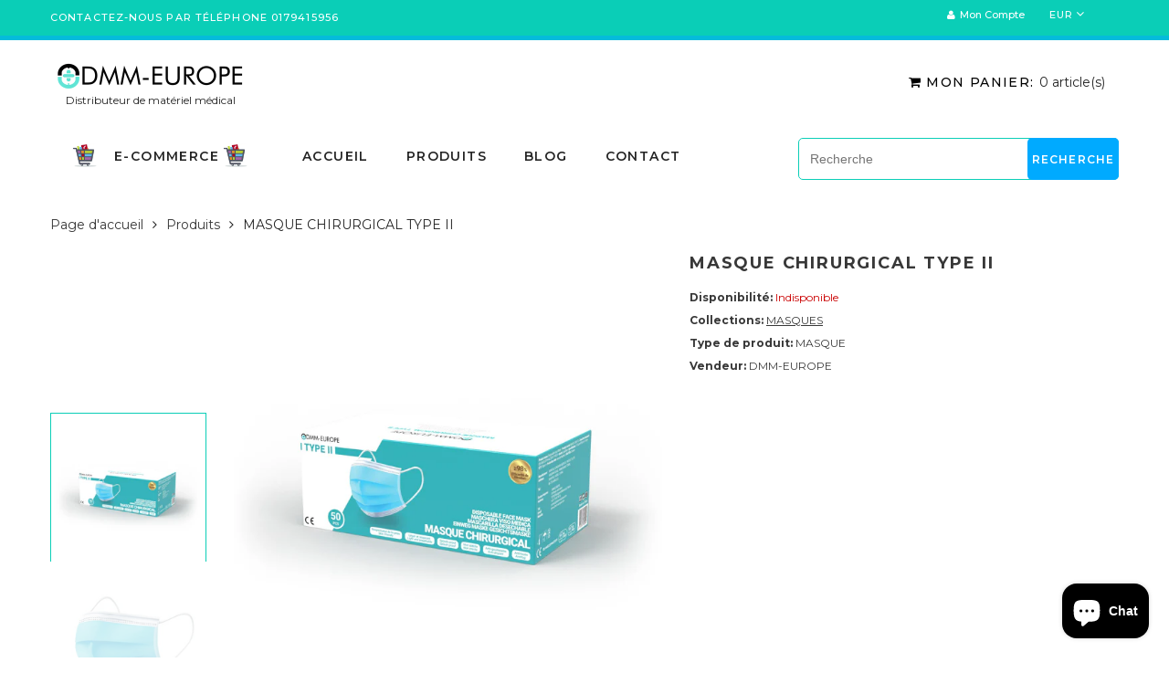

--- FILE ---
content_type: text/html; charset=utf-8
request_url: https://dmm-europe.com/products/masque-chirurgical-type-ii
body_size: 69292
content:
<!doctype html>
<html lang="fr" class="color_scheme">
	<head>

 
	<script src='https://cdn.shopify.com/s/files/1/0411/8639/4277/t/11/assets/spotlight.js'></script>

    <link href='https://cdn.shopify.com/s/files/1/0411/8639/4277/t/11/assets/ymq-option.css' rel='stylesheet'> 

	<link href='https://option.ymq.cool/option/bottom.css' rel='stylesheet'> 

	<style id="ymq-jsstyle"></style> 

	<script>
		window.best_option = window.best_option || {}; 

		best_option.shop = `dmm-europe.myshopify.com`; 

		best_option.page = `product`; 

		best_option.ymq_option_branding = {}; 
		  
			best_option.ymq_option_branding = {"button":{"--button-border-color":"#0ACEB7","--button-border-checked-color":"#0ACEB7","--button-border-disabled-color":"#828282","--button-background-color":"#FFFFFF","--button-background-checked-color":"#0ACEB7","--button-background-disabled-color":"#FFFFFF","--button-font-color":"#000000","--button-font-checked-color":"#FFFFFF","--button-font-disabled-color":"#CCCCCC","--button-margin-u-d":"4","--button-margin-l-r":"8","--button-padding-u-d":"8","--button-padding-l-r":"100","--button-font-size":"18","--button-line-height":"20","--button-border-radius":"15"},"radio":{"--radio-border-color":"#BBC1E1","--radio-border-checked-color":"#BBC1E1","--radio-border-disabled-color":"#BBC1E1","--radio-border-hover-color":"#BBC1E1","--radio-background-color":"#FFFFFF","--radio-background-checked-color":"#275EFE","--radio-background-disabled-color":"#E1E6F9","--radio-background-hover-color":"#FFFFFF","--radio-inner-color":"#E1E6F9","--radio-inner-checked-color":"#FFFFFF","--radio-inner-disabled-color":"#FFFFFF"},"input":{"--input-background-checked-color":"#FFFFFF","--input-background-color":"#FFFFFF","--input-border-checked-color":"#000000","--input-border-color":"#000000","--input-font-checked-color":"#000000","--input-font-color":"#000000","--input-border-radius":"0","--input-font-size":"14","--input-padding-l-r":"16","--input-padding-u-d":"9","--input-width":"100","--input-max-width":"400"},"select":{"--select-border-color":"#000000","--select-border-checked-color":"#000000","--select-background-color":"#FFFFFF","--select-background-checked-color":"#FFFFFF","--select-font-color":"#000000","--select-font-checked-color":"#000000","--select-option-background-color":"#FFFFFF","--select-option-background-checked-color":"#F5F9FF","--select-option-background-disabled-color":"#FFFFFF","--select-option-font-color":"#000000","--select-option-font-checked-color":"#000000","--select-option-font-disabled-color":"#CCCCCC","--select-padding-u-d":"9","--select-padding-l-r":"16","--select-option-padding-u-d":"9","--select-option-padding-l-r":"16","--select-width":"100","--select-max-width":"400","--select-font-size":"14","--select-border-radius":"0"},"multiple":{"--multiple-background-color":"#F5F9FF","--multiple-font-color":"#000000","--multiple-padding-u-d":"2","--multiple-padding-l-r":"8","--multiple-font-size":"12","--multiple-border-radius":"0"},"img":{"--img-border-color":"#E1E1E1","--img-border-checked-color":"#000000","--img-border-disabled-color":"#000000","--img-width":"50","--img-height":"50","--img-margin-u-d":"2","--img-margin-l-r":"2","--img-border-radius":"4"},"upload":{"--upload-background-color":"#409EFF","--upload-font-color":"#FFFFFF","--upload-border-color":"#409EFF","--upload-padding-u-d":"12","--upload-padding-l-r":"20","--upload-font-size":"12","--upload-border-radius":"4"},"cart":{"--cart-border-color":"#000000","--buy-border-color":"#000000","--cart-border-hover-color":"#000000","--buy-border-hover-color":"#000000","--cart-background-color":"#000000","--buy-background-color":"#000000","--cart-background-hover-color":"#000000","--buy-background-hover-color":"#000000","--cart-font-color":"#FFFFFF","--buy-font-color":"#FFFFFF","--cart-font-hover-color":"#FFFFFF","--buy-font-hover-color":"#FFFFFF","--cart-padding-u-d":"12","--cart-padding-l-r":"16","--buy-padding-u-d":"12","--buy-padding-l-r":"16","--cart-margin-u-d":"4","--cart-margin-l-r":"0","--buy-margin-u-d":"4","--buy-margin-l-r":"0","--cart-width":"100","--cart-max-width":"800","--buy-width":"100","--buy-max-width":"800","--cart-font-size":"14","--cart-border-radius":"0","--buy-font-size":"14","--buy-border-radius":"0"},"quantity":{"--quantity-border-color":"#A6A3A3","--quantity-font-color":"#000000","--quantity-background-color":"#FFFFFF","--quantity-width":"150","--quantity-height":"40","--quantity-font-size":"14","--quantity-border-radius":"0"},"global":{"--global-title-color":"#000000","--global-help-color":"#000000","--global-error-color":"#DC3545","--global-title-font-size":"14","--global-help-font-size":"12","--global-error-font-size":"12","--global-margin-top":"0","--global-margin-bottom":"20","--global-margin-left":"0","--global-margin-right":"0","--global-title-margin-top":"0","--global-title-margin-bottom":"5","--global-title-margin-left":"0","--global-title-margin-right":"0","--global-help-margin-top":"5","--global-help-margin-bottom":"0","--global-help-margin-left":"0","--global-help-margin-right":"0","--global-error-margin-top":"5","--global-error-margin-bottom":"0","--global-error-margin-left":"0","--global-error-margin-right":"0"},"discount":{"--new-discount-normal-color":"#1878B9","--new-discount-error-color":"#E22120","--new-discount-layout":"flex-end"},"lan":{"require":"This is a required field.","email":"Please enter a valid email address.","phone":"Please enter the correct phone.","number":"Please enter an number.","integer":"Please enter an integer.","min_char":"Please enter no less than %s characters.","max_char":"Please enter no more than %s characters.","max_s":"Please choose less than %s options.","min_s":"Please choose more than %s options.","total_s":"Please choose %s options.","min":"Please enter no less than %s.","max":"Please enter no more than %s.","currency":"EUR","sold_out":"sold out","please_choose":"Please choose","add_to_cart":"ADD TO CART","buy_it_now":"BUY IT NOW","add_price_text":"Selection will add %s to the price","discount_code":"Discount code","application":"Apply","discount_error1":"Enter a valid discount code","discount_error2":"discount code isn't valid for the items in your cart"},"price":{"--price-border-color":"#000000","--price-background-color":"#FFFFFF","--price-font-color":"#000000","--price-price-font-color":"#03de90","--price-padding-u-d":"9","--price-padding-l-r":"16","--price-width":"100","--price-max-width":"400","--price-font-size":"14","--price-border-radius":"0"},"extra":{"is_show":"1","plan":"1","quantity-box":"0","price-value":"3,4,15,6,16,7","variant-original-margin-bottom":"15","strong-dorp-down":0,"radio-unchecked":1,"img-option-bigger":1,"add-button-reload":1,"buy-now-new":1,"open-theme-buy-now":1,"open-theme-ajax-cart":1,"free_plan":0,"timestamp":1652095842,"new":2,"init-variant-type":"3","customecss":""}}; 
		 
	        
		best_option.product = {"id":6037980151976,"title":"MASQUE CHIRURGICAL TYPE II","handle":"masque-chirurgical-type-ii","description":"\u003cp\u003e\u003cstrong\u003eMasque de protection chirurgical type II\u003c\/strong\u003e\u003c\/p\u003e\n\u003cp\u003eMasque chirurgical 3 plis type II en polypropylène non tissé. Sa protection filtrante à l'expiration vous offre une efficacité de filtration bactérienne \u0026gt;98%. Résistant aux projections. La barrette nasale vous permet d'ajuster le masque à votre visage. \u003c\/p\u003e\n\u003cp\u003e\u003cbr\u003e\u003cstrong\u003eCaractéristiques techniques\u003c\/strong\u003e\u003c\/p\u003e\n\u003cul\u003e\n\u003cli\u003eÀ usage unique, non stérile\u003c\/li\u003e\n\u003cli\u003eCouches \u0026amp; filtres: 3 trois couches de polypropylène\u003c\/li\u003e\n\u003cli\u003eSans fibre de verre, ni latex et non irritant pour la peau\u003c\/li\u003e\n\u003cli\u003eHypoallergénique\u003c\/li\u003e\n\u003cli\u003eFiltration bactérienne supérieure ou égale à 98% à l’expiration\u003c\/li\u003e\n\u003cli\u003ePression différentielle \u0026lt;40 Pa\/cm2\u003c\/li\u003e\n\u003cli\u003ePièce nasale flexible pour un meilleur ajustement\u003c\/li\u003e\n\u003cli\u003eDeux élastiques ronds et robustes pour attacher le\u003cspan\u003e \u003c\/span\u003emasque derrière les oreilles\u003c\/li\u003e\n\u003cli\u003eFace intérieure blanche et face extérieure bleue\u003c\/li\u003e\n\u003cli\u003eDimensions: 17.5*9.5cm\u003c\/li\u003e\n\u003c\/ul\u003e\n\u003cp\u003eDurée d’utilisation 4 heures\u003c\/p\u003e\n\u003cp\u003e\u003cbr\u003e\u003cstrong\u003eNormes\u003c\/strong\u003e\u003c\/p\u003e\n\u003cp\u003eNorme EN14683:2019+AC:2019\u003cbr\u003eConformes à la réglementation CE\u003c\/p\u003e\n\u003cp\u003e\u003cbr\u003e\u003cstrong\u003eConditionnement\u003c\/strong\u003e\u003c\/p\u003e\n\u003cp\u003eBoite de 50 masques\u003cbr\u003eExiste aussi en sous pochettes de 10pcs\u003cbr\u003eCarton de 40 boites - 2000 masques\u003cbr\u003eDimensions \u0026amp; Poids : 52*38*30cm - 7.8Kg\u003c\/p\u003e\n\u003cp\u003eContainer de 20' : 928 000 pcs\u003cspan\u003e \u003c\/span\u003e\u003cbr\u003eContainer de 40' : 2 260 000 masques\u003c\/p\u003e\n\u003cp\u003eColisage prévu pour éviter toute contamination avant emploi\u003c\/p\u003e\n\u003cp\u003e\u003cbr\u003e\u003cstrong\u003eConditions de stockage\u003c\/strong\u003e\u003c\/p\u003e\n\u003cp\u003eConditions normales de conservation et de stockage : ne doit pas être exposé à l’humidité ni au soleil, doit être stocké à une température comprise entre 5°C et 40°C.\u003cbr\u003e\u003c\/p\u003e\n\u003cp\u003eDurée de vie du produit : 3 ans\u003c\/p\u003e","published_at":"2020-11-12T17:57:41+01:00","created_at":"2020-11-12T16:49:56+01:00","vendor":"DMM-EUROPE","type":"MASQUE","tags":["MASQUE","no-show"],"price":0,"price_min":0,"price_max":0,"available":false,"price_varies":false,"compare_at_price":null,"compare_at_price_min":0,"compare_at_price_max":0,"compare_at_price_varies":false,"variants":[{"id":37031749615784,"title":"Default Title","option1":"Default Title","option2":null,"option3":null,"sku":"","requires_shipping":true,"taxable":true,"featured_image":null,"available":false,"name":"MASQUE CHIRURGICAL TYPE II","public_title":null,"options":["Default Title"],"price":0,"weight":0,"compare_at_price":null,"inventory_management":"shopify","barcode":"","requires_selling_plan":false,"selling_plan_allocations":[]}],"images":["\/\/dmm-europe.com\/cdn\/shop\/products\/packmasqueIIR.545.jpg?v=1618334269","\/\/dmm-europe.com\/cdn\/shop\/products\/MASK-IIR-BILL.PT01_48e08974-aa9c-4c8c-a519-8da2c9d5f0b4.jpg?v=1618334269","\/\/dmm-europe.com\/cdn\/shop\/products\/MASK-IIR-BILL.PT02_6cf98998-af37-4167-9183-1da753868ef2.jpg?v=1618334270","\/\/dmm-europe.com\/cdn\/shop\/products\/MASK-IIR-BILL.PT03_199144af-b717-4239-a4b5-5207329daa71.jpg?v=1618334270","\/\/dmm-europe.com\/cdn\/shop\/products\/MASK-IIR-BILL.PT04_4eeb04a6-af22-4bcc-8723-f7476c04f481.jpg?v=1618334270","\/\/dmm-europe.com\/cdn\/shop\/products\/MASK-IIR-BILL.PT05_2cae1ec4-24bb-40b4-8af6-37b752c46fc1.jpg?v=1618334270","\/\/dmm-europe.com\/cdn\/shop\/products\/H3712befa32d841fc8224cc2622a05b704_1ee0d901-f80c-40a7-be6a-201dd21d55c6.png?v=1618334385","\/\/dmm-europe.com\/cdn\/shop\/products\/MASK-IIR-BILL.PT08_3021430a-e5c2-4238-9cd9-5fb0de008c7b.jpg?v=1618334385"],"featured_image":"\/\/dmm-europe.com\/cdn\/shop\/products\/packmasqueIIR.545.jpg?v=1618334269","options":["Title"],"media":[{"alt":null,"id":20830913429672,"position":1,"preview_image":{"aspect_ratio":1.0,"height":2105,"width":2105,"src":"\/\/dmm-europe.com\/cdn\/shop\/products\/packmasqueIIR.545.jpg?v=1618334269"},"aspect_ratio":1.0,"height":2105,"media_type":"image","src":"\/\/dmm-europe.com\/cdn\/shop\/products\/packmasqueIIR.545.jpg?v=1618334269","width":2105},{"alt":null,"id":20830913462440,"position":2,"preview_image":{"aspect_ratio":1.0,"height":1440,"width":1440,"src":"\/\/dmm-europe.com\/cdn\/shop\/products\/MASK-IIR-BILL.PT01_48e08974-aa9c-4c8c-a519-8da2c9d5f0b4.jpg?v=1618334269"},"aspect_ratio":1.0,"height":1440,"media_type":"image","src":"\/\/dmm-europe.com\/cdn\/shop\/products\/MASK-IIR-BILL.PT01_48e08974-aa9c-4c8c-a519-8da2c9d5f0b4.jpg?v=1618334269","width":1440},{"alt":null,"id":20830913495208,"position":3,"preview_image":{"aspect_ratio":1.0,"height":1440,"width":1440,"src":"\/\/dmm-europe.com\/cdn\/shop\/products\/MASK-IIR-BILL.PT02_6cf98998-af37-4167-9183-1da753868ef2.jpg?v=1618334270"},"aspect_ratio":1.0,"height":1440,"media_type":"image","src":"\/\/dmm-europe.com\/cdn\/shop\/products\/MASK-IIR-BILL.PT02_6cf98998-af37-4167-9183-1da753868ef2.jpg?v=1618334270","width":1440},{"alt":null,"id":20830913527976,"position":4,"preview_image":{"aspect_ratio":1.0,"height":1440,"width":1440,"src":"\/\/dmm-europe.com\/cdn\/shop\/products\/MASK-IIR-BILL.PT03_199144af-b717-4239-a4b5-5207329daa71.jpg?v=1618334270"},"aspect_ratio":1.0,"height":1440,"media_type":"image","src":"\/\/dmm-europe.com\/cdn\/shop\/products\/MASK-IIR-BILL.PT03_199144af-b717-4239-a4b5-5207329daa71.jpg?v=1618334270","width":1440},{"alt":null,"id":20830913560744,"position":5,"preview_image":{"aspect_ratio":1.0,"height":1440,"width":1440,"src":"\/\/dmm-europe.com\/cdn\/shop\/products\/MASK-IIR-BILL.PT04_4eeb04a6-af22-4bcc-8723-f7476c04f481.jpg?v=1618334270"},"aspect_ratio":1.0,"height":1440,"media_type":"image","src":"\/\/dmm-europe.com\/cdn\/shop\/products\/MASK-IIR-BILL.PT04_4eeb04a6-af22-4bcc-8723-f7476c04f481.jpg?v=1618334270","width":1440},{"alt":null,"id":20830913593512,"position":6,"preview_image":{"aspect_ratio":1.0,"height":1440,"width":1440,"src":"\/\/dmm-europe.com\/cdn\/shop\/products\/MASK-IIR-BILL.PT05_2cae1ec4-24bb-40b4-8af6-37b752c46fc1.jpg?v=1618334270"},"aspect_ratio":1.0,"height":1440,"media_type":"image","src":"\/\/dmm-europe.com\/cdn\/shop\/products\/MASK-IIR-BILL.PT05_2cae1ec4-24bb-40b4-8af6-37b752c46fc1.jpg?v=1618334270","width":1440},{"alt":null,"id":20830925586600,"position":7,"preview_image":{"aspect_ratio":1.0,"height":800,"width":800,"src":"\/\/dmm-europe.com\/cdn\/shop\/products\/H3712befa32d841fc8224cc2622a05b704_1ee0d901-f80c-40a7-be6a-201dd21d55c6.png?v=1618334385"},"aspect_ratio":1.0,"height":800,"media_type":"image","src":"\/\/dmm-europe.com\/cdn\/shop\/products\/H3712befa32d841fc8224cc2622a05b704_1ee0d901-f80c-40a7-be6a-201dd21d55c6.png?v=1618334385","width":800},{"alt":null,"id":20830913626280,"position":8,"preview_image":{"aspect_ratio":1.0,"height":1440,"width":1440,"src":"\/\/dmm-europe.com\/cdn\/shop\/products\/MASK-IIR-BILL.PT08_3021430a-e5c2-4238-9cd9-5fb0de008c7b.jpg?v=1618334385"},"aspect_ratio":1.0,"height":1440,"media_type":"image","src":"\/\/dmm-europe.com\/cdn\/shop\/products\/MASK-IIR-BILL.PT08_3021430a-e5c2-4238-9cd9-5fb0de008c7b.jpg?v=1618334385","width":1440}],"requires_selling_plan":false,"selling_plan_groups":[],"content":"\u003cp\u003e\u003cstrong\u003eMasque de protection chirurgical type II\u003c\/strong\u003e\u003c\/p\u003e\n\u003cp\u003eMasque chirurgical 3 plis type II en polypropylène non tissé. Sa protection filtrante à l'expiration vous offre une efficacité de filtration bactérienne \u0026gt;98%. Résistant aux projections. La barrette nasale vous permet d'ajuster le masque à votre visage. \u003c\/p\u003e\n\u003cp\u003e\u003cbr\u003e\u003cstrong\u003eCaractéristiques techniques\u003c\/strong\u003e\u003c\/p\u003e\n\u003cul\u003e\n\u003cli\u003eÀ usage unique, non stérile\u003c\/li\u003e\n\u003cli\u003eCouches \u0026amp; filtres: 3 trois couches de polypropylène\u003c\/li\u003e\n\u003cli\u003eSans fibre de verre, ni latex et non irritant pour la peau\u003c\/li\u003e\n\u003cli\u003eHypoallergénique\u003c\/li\u003e\n\u003cli\u003eFiltration bactérienne supérieure ou égale à 98% à l’expiration\u003c\/li\u003e\n\u003cli\u003ePression différentielle \u0026lt;40 Pa\/cm2\u003c\/li\u003e\n\u003cli\u003ePièce nasale flexible pour un meilleur ajustement\u003c\/li\u003e\n\u003cli\u003eDeux élastiques ronds et robustes pour attacher le\u003cspan\u003e \u003c\/span\u003emasque derrière les oreilles\u003c\/li\u003e\n\u003cli\u003eFace intérieure blanche et face extérieure bleue\u003c\/li\u003e\n\u003cli\u003eDimensions: 17.5*9.5cm\u003c\/li\u003e\n\u003c\/ul\u003e\n\u003cp\u003eDurée d’utilisation 4 heures\u003c\/p\u003e\n\u003cp\u003e\u003cbr\u003e\u003cstrong\u003eNormes\u003c\/strong\u003e\u003c\/p\u003e\n\u003cp\u003eNorme EN14683:2019+AC:2019\u003cbr\u003eConformes à la réglementation CE\u003c\/p\u003e\n\u003cp\u003e\u003cbr\u003e\u003cstrong\u003eConditionnement\u003c\/strong\u003e\u003c\/p\u003e\n\u003cp\u003eBoite de 50 masques\u003cbr\u003eExiste aussi en sous pochettes de 10pcs\u003cbr\u003eCarton de 40 boites - 2000 masques\u003cbr\u003eDimensions \u0026amp; Poids : 52*38*30cm - 7.8Kg\u003c\/p\u003e\n\u003cp\u003eContainer de 20' : 928 000 pcs\u003cspan\u003e \u003c\/span\u003e\u003cbr\u003eContainer de 40' : 2 260 000 masques\u003c\/p\u003e\n\u003cp\u003eColisage prévu pour éviter toute contamination avant emploi\u003c\/p\u003e\n\u003cp\u003e\u003cbr\u003e\u003cstrong\u003eConditions de stockage\u003c\/strong\u003e\u003c\/p\u003e\n\u003cp\u003eConditions normales de conservation et de stockage : ne doit pas être exposé à l’humidité ni au soleil, doit être stocké à une température comprise entre 5°C et 40°C.\u003cbr\u003e\u003c\/p\u003e\n\u003cp\u003eDurée de vie du produit : 3 ans\u003c\/p\u003e"}; 

		best_option.ymq_has_only_default_variant = true; 
		 

        
            best_option.ymq_status = {}; 
    		 
    
    		best_option.ymq_variantjson = {}; 
    		 
    
    		best_option.ymq_option_data = {}; 
    		

    		best_option.ymq_option_condition = {}; 
    		 
              
        
        best_option.ymq_template_options = {};
	    best_option.ymq_option_template = {};
		best_option.ymq_option_template_condition = {}; 
	    
	    
	    

        
            best_option.ymq_option_template_sort = false;
        

        
            best_option.ymq_option_template_sort_before = false;
        
        
        
        best_option.ymq_option_template_c_t = {};
  		best_option.ymq_option_template_condition_c_t = {};
        

        

        
	</script>

	<script src='https://options.ymq.cool/option/best-options.js'></script>

 

		<meta charset="utf-8">

		

		<title>
			MASQUE CHIRURGICAL TYPE II

			
				&ndash; DMM-EUROPE
			
		</title>

		<link rel="canonical" href="https://dmm-europe.com/products/masque-chirurgical-type-ii">

		
			<link rel="shortcut icon" href="//dmm-europe.com/cdn/shop/files/Logo_dmm_32x32.png?v=1614314123" type="image/png">
		

		
			<meta name="description" content="Masque de protection chirurgical type II Masque chirurgical 3 plis type II en polypropylène non tissé. Sa protection filtrante à l&#39;expiration vous offre une efficacité de filtration bactérienne &amp;gt;98%. Résistant aux projections. La barrette nasale vous permet d&#39;ajuster le masque à votre visage.  Caractéristiques techn">
		

		<meta name="viewport" content="width=device-width, initial-scale=1, maximum-scale=1" />

		<!--[if IE]>
			<meta http-equiv="X-UA-Compatible" content="IE=edge,chrome=1">
		<![endif]-->

		<style>
			html,
			body {overflow-x: hidden;}
			.row {overflow: hidden;}

			#page_preloader__bg {background: #fff;position: fixed;top: 0;right: 0;bottom: 0;left: 0;z-index: 1000;
			-webkit-transition: opacity .1s ease-in-out .05s, z-index .1s ease-in-out .05s;
			   -moz-transition: opacity .1s ease-in-out .05s, z-index .1s ease-in-out .05s;
					transition: opacity .1s ease-in-out .05s, z-index .1s ease-in-out .05s;

			-webkit-transform: translate3d(0, 0, 0);
				-ms-transform: translate3d(0, 0, 0);
				 -o-transform: translate3d(0, 0, 0);
					transform: translate3d(0, 0, 0);
			}
			#page_preloader__bg.off {opacity: 0;z-index: -10;}


			#page_preloader__img {margin: -50px 0 0 -50px;position: absolute;top: 50%;left: 50%;z-index: 1001;
			-webkit-transition: transform .2s ease-in-out;
			   -moz-transition: transform .2s ease-in-out;
					transition: transform .2s ease-in-out;

			-webkit-transform: scale3d(1, 1, 1);
				-ms-transform: scale3d(1, 1, 1);
				 -o-transform: scale3d(1, 1, 1);
					transform: scale3d(1, 1, 1);
			}
			#page_preloader__img.off {
			-webkit-transform: scale3d(0, 0, 1);
				-ms-transform: scale3d(0, 0, 1);
				 -o-transform: scale3d(0, 0, 1);
					transform: scale3d(0, 0, 1);
			}

			.container{margin-right:auto;margin-left:auto}@media (max-width: 767px){.container{padding-left:15px;padding-right:15px}}@media (min-width: 768px){.container{width:750px}}@media (min-width: 992px){.container{width:970px}}@media (min-width: 1200px){.container{width:1170px}}@media (min-width: 1600px){.container {width:1600px}}.container-fluid{margin-right:auto;margin-left:auto;padding-right:15px;padding-left:15px}.row{margin-right:-15px;margin-left:-15px}.row:after{content:'';display:table;clear:both}.col-xs-1,.col-sm-1,.col-md-1,.col-lg-1,.col-xs-2,.col-sm-2,.col-md-2,.col-lg-2,.col-xs-3,.col-sm-3,.col-md-3,.col-lg-3,.col-xs-4,.col-sm-4,.col-md-4,.col-lg-4,.col-xs-5,.col-sm-5,.col-md-5,.col-lg-5,.col-xs-6,.col-sm-6,.col-md-6,.col-lg-6,.col-xs-7,.col-sm-7,.col-md-7,.col-lg-7,.col-xs-8,.col-sm-8,.col-md-8,.col-lg-8,.col-xs-9,.col-sm-9,.col-md-9,.col-lg-9,.col-xs-10,.col-sm-10,.col-md-10,.col-lg-10,.col-xs-11,.col-sm-11,.col-md-11,.col-lg-11,.col-xs-12,.col-sm-12,.col-md-12,.col-lg-12{min-height:1px;padding-right:15px;padding-left:15px;position:relative}.col-xs-1,.col-xs-2,.col-xs-3,.col-xs-4,.col-xs-5,.col-xs-6,.col-xs-7,.col-xs-8,.col-xs-9,.col-xs-10,.col-xs-11,.col-xs-12{float:left}.col-xs-12{width:100%}.col-xs-11{width:91.66666667%}.col-xs-10{width:83.33333333%}.col-xs-9{width:75%}.col-xs-8{width:66.66666667%}.col-xs-7{width:58.33333333%}.col-xs-6{width:50%}.col-xs-5{width:41.66666667%}.col-xs-4{width:33.33333333%}.col-xs-3{width:25%}.col-xs-2{width:16.66666667%}.col-xs-1{width:8.33333333%}.col-xs-pull-12{right:100%}.col-xs-pull-11{right:91.66666667%}.col-xs-pull-10{right:83.33333333%}.col-xs-pull-9{right:75%}.col-xs-pull-8{right:66.66666667%}.col-xs-pull-7{right:58.33333333%}.col-xs-pull-6{right:50%}.col-xs-pull-5{right:41.66666667%}.col-xs-pull-4{right:33.33333333%}.col-xs-pull-3{right:25%}.col-xs-pull-2{right:16.66666667%}.col-xs-pull-1{right:8.33333333%}.col-xs-pull-0{right:auto}.col-xs-push-12{left:100%}.col-xs-push-11{left:91.66666667%}.col-xs-push-10{left:83.33333333%}.col-xs-push-9{left:75%}.col-xs-push-8{left:66.66666667%}.col-xs-push-7{left:58.33333333%}.col-xs-push-6{left:50%}.col-xs-push-5{left:41.66666667%}.col-xs-push-4{left:33.33333333%}.col-xs-push-3{left:25%}.col-xs-push-2{left:16.66666667%}.col-xs-push-1{left:8.33333333%}.col-xs-push-0{left:auto}.col-xs-offset-12{margin-left:100%}.col-xs-offset-11{margin-left:91.66666667%}.col-xs-offset-10{margin-left:83.33333333%}.col-xs-offset-9{margin-left:75%}.col-xs-offset-8{margin-left:66.66666667%}.col-xs-offset-7{margin-left:58.33333333%}.col-xs-offset-6{margin-left:50%}.col-xs-offset-5{margin-left:41.66666667%}.col-xs-offset-4{margin-left:33.33333333%}.col-xs-offset-3{margin-left:25%}.col-xs-offset-2{margin-left:16.66666667%}.col-xs-offset-1{margin-left:8.33333333%}.col-xs-offset-0{margin-left:0}@media (min-width: 768px){.col-sm-1,.col-sm-2,.col-sm-3,.col-sm-4,.col-sm-5,.col-sm-6,.col-sm-7,.col-sm-8,.col-sm-9,.col-sm-10,.col-sm-11,.col-sm-12{float:left}.col-sm-12{width:100%}.col-sm-11{width:91.66666667%}.col-sm-10{width:83.33333333%}.col-sm-9{width:75%}.col-sm-8{width:66.66666667%}.col-sm-7{width:58.33333333%}.col-sm-6{width:50%}.col-sm-5{width:41.66666667%}.col-sm-4{width:33.33333333%}.col-sm-3{width:25%}.col-sm-2{width:16.66666667%}.col-sm-1{width:8.33333333%}.col-sm-pull-12{right:100%}.col-sm-pull-11{right:91.66666667%}.col-sm-pull-10{right:83.33333333%}.col-sm-pull-9{right:75%}.col-sm-pull-8{right:66.66666667%}.col-sm-pull-7{right:58.33333333%}.col-sm-pull-6{right:50%}.col-sm-pull-5{right:41.66666667%}.col-sm-pull-4{right:33.33333333%}.col-sm-pull-3{right:25%}.col-sm-pull-2{right:16.66666667%}.col-sm-pull-1{right:8.33333333%}.col-sm-pull-0{right:auto}.col-sm-push-12{left:100%}.col-sm-push-11{left:91.66666667%}.col-sm-push-10{left:83.33333333%}.col-sm-push-9{left:75%}.col-sm-push-8{left:66.66666667%}.col-sm-push-7{left:58.33333333%}.col-sm-push-6{left:50%}.col-sm-push-5{left:41.66666667%}.col-sm-push-4{left:33.33333333%}.col-sm-push-3{left:25%}.col-sm-push-2{left:16.66666667%}.col-sm-push-1{left:8.33333333%}.col-sm-push-0{left:auto}.col-sm-offset-12{margin-left:100%}.col-sm-offset-11{margin-left:91.66666667%}.col-sm-offset-10{margin-left:83.33333333%}.col-sm-offset-9{margin-left:75%}.col-sm-offset-8{margin-left:66.66666667%}.col-sm-offset-7{margin-left:58.33333333%}.col-sm-offset-6{margin-left:50%}.col-sm-offset-5{margin-left:41.66666667%}.col-sm-offset-4{margin-left:33.33333333%}.col-sm-offset-3{margin-left:25%}.col-sm-offset-2{margin-left:16.66666667%}.col-sm-offset-1{margin-left:8.33333333%}.col-sm-offset-0{margin-left:0}}@media (min-width: 992px){.col-md-1,.col-md-2,.col-md-3,.col-md-4,.col-md-5,.col-md-6,.col-md-7,.col-md-8,.col-md-9,.col-md-10,.col-md-11,.col-md-12{float:left}.col-md-12{width:100%}.col-md-11{width:91.66666667%}.col-md-10{width:83.33333333%}.col-md-9{width:75%}.col-md-8{width:66.66666667%}.col-md-7{width:58.33333333%}.col-md-6{width:50%}.col-md-5{width:41.66666667%}.col-md-4{width:33.33333333%}.col-md-3{width:25%}.col-md-2{width:16.66666667%}.col-md-1{width:8.33333333%}.col-md-pull-12{right:100%}.col-md-pull-11{right:91.66666667%}.col-md-pull-10{right:83.33333333%}.col-md-pull-9{right:75%}.col-md-pull-8{right:66.66666667%}.col-md-pull-7{right:58.33333333%}.col-md-pull-6{right:50%}.col-md-pull-5{right:41.66666667%}.col-md-pull-4{right:33.33333333%}.col-md-pull-3{right:25%}.col-md-pull-2{right:16.66666667%}.col-md-pull-1{right:8.33333333%}.col-md-pull-0{right:auto}.col-md-push-12{left:100%}.col-md-push-11{left:91.66666667%}.col-md-push-10{left:83.33333333%}.col-md-push-9{left:75%}.col-md-push-8{left:66.66666667%}.col-md-push-7{left:58.33333333%}.col-md-push-6{left:50%}.col-md-push-5{left:41.66666667%}.col-md-push-4{left:33.33333333%}.col-md-push-3{left:25%}.col-md-push-2{left:16.66666667%}.col-md-push-1{left:8.33333333%}.col-md-push-0{left:auto}.col-md-offset-12{margin-left:100%}.col-md-offset-11{margin-left:91.66666667%}.col-md-offset-10{margin-left:83.33333333%}.col-md-offset-9{margin-left:75%}.col-md-offset-8{margin-left:66.66666667%}.col-md-offset-7{margin-left:58.33333333%}.col-md-offset-6{margin-left:50%}.col-md-offset-5{margin-left:41.66666667%}.col-md-offset-4{margin-left:33.33333333%}.col-md-offset-3{margin-left:25%}.col-md-offset-2{margin-left:16.66666667%}.col-md-offset-1{margin-left:8.33333333%}.col-md-offset-0{margin-left:0}}@media (min-width: 1200px){.col-lg-1,.col-lg-2,.col-lg-3,.col-lg-4,.col-lg-5,.col-lg-6,.col-lg-7,.col-lg-8,.col-lg-9,.col-lg-10,.col-lg-11,.col-lg-12{float:left}.col-lg-12{width:100%}.col-lg-11{width:91.66666667%}.col-lg-10{width:83.33333333%}.col-lg-9{width:75%}.col-lg-8{width:66.66666667%}.col-lg-7{width:58.33333333%}.col-lg-6{width:50%}.col-lg-5{width:41.66666667%}.col-lg-4{width:33.33333333%}.col-lg-3{width:25%}.col-lg-2{width:16.66666667%}.col-lg-1{width:8.33333333%}.col-lg-pull-12{right:100%}.col-lg-pull-11{right:91.66666667%}.col-lg-pull-10{right:83.33333333%}.col-lg-pull-9{right:75%}.col-lg-pull-8{right:66.66666667%}.col-lg-pull-7{right:58.33333333%}.col-lg-pull-6{right:50%}.col-lg-pull-5{right:41.66666667%}.col-lg-pull-4{right:33.33333333%}.col-lg-pull-3{right:25%}.col-lg-pull-2{right:16.66666667%}.col-lg-pull-1{right:8.33333333%}.col-lg-pull-0{right:auto}.col-lg-push-12{left:100%}.col-lg-push-11{left:91.66666667%}.col-lg-push-10{left:83.33333333%}.col-lg-push-9{left:75%}.col-lg-push-8{left:66.66666667%}.col-lg-push-7{left:58.33333333%}.col-lg-push-6{left:50%}.col-lg-push-5{left:41.66666667%}.col-lg-push-4{left:33.33333333%}.col-lg-push-3{left:25%}.col-lg-push-2{left:16.66666667%}.col-lg-push-1{left:8.33333333%}.col-lg-push-0{left:auto}.col-lg-offset-12{margin-left:100%}.col-lg-offset-11{margin-left:91.66666667%}.col-lg-offset-10{margin-left:83.33333333%}.col-lg-offset-9{margin-left:75%}.col-lg-offset-8{margin-left:66.66666667%}.col-lg-offset-7{margin-left:58.33333333%}.col-lg-offset-6{margin-left:50%}.col-lg-offset-5{margin-left:41.66666667%}.col-lg-offset-4{margin-left:33.33333333%}.col-lg-offset-3{margin-left:25%}.col-lg-offset-2{margin-left:16.66666667%}.col-lg-offset-1{margin-left:8.33333333%}.col-lg-offset-0{margin-left:0}}.section_map{margin:0;position:relative}.section_map .map_wrapper{overflow:hidden;position:relative;z-index:1}.section_map .map_container{position:absolute;top:0;right:-44%;bottom:0;left:0;z-index:1}.section_map .map_captions__off{right:0}.section_map .map_wrapper__small{padding:19.53% 0 0 0}.section_map .map_wrapper__medium{padding:29.29% 0 0 0}.section_map .map_wrapper__large{padding:39.06% 0 0 0}
		</style>

		<script>
			var theme = {
				moneyFormat: "€{{amount_with_comma_separator}}",
			};
		</script>
	<script src="https://cdn.shopify.com/extensions/e8878072-2f6b-4e89-8082-94b04320908d/inbox-1254/assets/inbox-chat-loader.js" type="text/javascript" defer="defer"></script>
<meta property="og:image" content="https://cdn.shopify.com/s/files/1/0400/8240/7592/products/packmasqueIIR.545.jpg?v=1618334269" />
<meta property="og:image:secure_url" content="https://cdn.shopify.com/s/files/1/0400/8240/7592/products/packmasqueIIR.545.jpg?v=1618334269" />
<meta property="og:image:width" content="2105" />
<meta property="og:image:height" content="2105" />
<link href="https://monorail-edge.shopifysvc.com" rel="dns-prefetch">
<script>(function(){if ("sendBeacon" in navigator && "performance" in window) {try {var session_token_from_headers = performance.getEntriesByType('navigation')[0].serverTiming.find(x => x.name == '_s').description;} catch {var session_token_from_headers = undefined;}var session_cookie_matches = document.cookie.match(/_shopify_s=([^;]*)/);var session_token_from_cookie = session_cookie_matches && session_cookie_matches.length === 2 ? session_cookie_matches[1] : "";var session_token = session_token_from_headers || session_token_from_cookie || "";function handle_abandonment_event(e) {var entries = performance.getEntries().filter(function(entry) {return /monorail-edge.shopifysvc.com/.test(entry.name);});if (!window.abandonment_tracked && entries.length === 0) {window.abandonment_tracked = true;var currentMs = Date.now();var navigation_start = performance.timing.navigationStart;var payload = {shop_id: 40082407592,url: window.location.href,navigation_start,duration: currentMs - navigation_start,session_token,page_type: "product"};window.navigator.sendBeacon("https://monorail-edge.shopifysvc.com/v1/produce", JSON.stringify({schema_id: "online_store_buyer_site_abandonment/1.1",payload: payload,metadata: {event_created_at_ms: currentMs,event_sent_at_ms: currentMs}}));}}window.addEventListener('pagehide', handle_abandonment_event);}}());</script>
<script id="web-pixels-manager-setup">(function e(e,d,r,n,o){if(void 0===o&&(o={}),!Boolean(null===(a=null===(i=window.Shopify)||void 0===i?void 0:i.analytics)||void 0===a?void 0:a.replayQueue)){var i,a;window.Shopify=window.Shopify||{};var t=window.Shopify;t.analytics=t.analytics||{};var s=t.analytics;s.replayQueue=[],s.publish=function(e,d,r){return s.replayQueue.push([e,d,r]),!0};try{self.performance.mark("wpm:start")}catch(e){}var l=function(){var e={modern:/Edge?\/(1{2}[4-9]|1[2-9]\d|[2-9]\d{2}|\d{4,})\.\d+(\.\d+|)|Firefox\/(1{2}[4-9]|1[2-9]\d|[2-9]\d{2}|\d{4,})\.\d+(\.\d+|)|Chrom(ium|e)\/(9{2}|\d{3,})\.\d+(\.\d+|)|(Maci|X1{2}).+ Version\/(15\.\d+|(1[6-9]|[2-9]\d|\d{3,})\.\d+)([,.]\d+|)( \(\w+\)|)( Mobile\/\w+|) Safari\/|Chrome.+OPR\/(9{2}|\d{3,})\.\d+\.\d+|(CPU[ +]OS|iPhone[ +]OS|CPU[ +]iPhone|CPU IPhone OS|CPU iPad OS)[ +]+(15[._]\d+|(1[6-9]|[2-9]\d|\d{3,})[._]\d+)([._]\d+|)|Android:?[ /-](13[3-9]|1[4-9]\d|[2-9]\d{2}|\d{4,})(\.\d+|)(\.\d+|)|Android.+Firefox\/(13[5-9]|1[4-9]\d|[2-9]\d{2}|\d{4,})\.\d+(\.\d+|)|Android.+Chrom(ium|e)\/(13[3-9]|1[4-9]\d|[2-9]\d{2}|\d{4,})\.\d+(\.\d+|)|SamsungBrowser\/([2-9]\d|\d{3,})\.\d+/,legacy:/Edge?\/(1[6-9]|[2-9]\d|\d{3,})\.\d+(\.\d+|)|Firefox\/(5[4-9]|[6-9]\d|\d{3,})\.\d+(\.\d+|)|Chrom(ium|e)\/(5[1-9]|[6-9]\d|\d{3,})\.\d+(\.\d+|)([\d.]+$|.*Safari\/(?![\d.]+ Edge\/[\d.]+$))|(Maci|X1{2}).+ Version\/(10\.\d+|(1[1-9]|[2-9]\d|\d{3,})\.\d+)([,.]\d+|)( \(\w+\)|)( Mobile\/\w+|) Safari\/|Chrome.+OPR\/(3[89]|[4-9]\d|\d{3,})\.\d+\.\d+|(CPU[ +]OS|iPhone[ +]OS|CPU[ +]iPhone|CPU IPhone OS|CPU iPad OS)[ +]+(10[._]\d+|(1[1-9]|[2-9]\d|\d{3,})[._]\d+)([._]\d+|)|Android:?[ /-](13[3-9]|1[4-9]\d|[2-9]\d{2}|\d{4,})(\.\d+|)(\.\d+|)|Mobile Safari.+OPR\/([89]\d|\d{3,})\.\d+\.\d+|Android.+Firefox\/(13[5-9]|1[4-9]\d|[2-9]\d{2}|\d{4,})\.\d+(\.\d+|)|Android.+Chrom(ium|e)\/(13[3-9]|1[4-9]\d|[2-9]\d{2}|\d{4,})\.\d+(\.\d+|)|Android.+(UC? ?Browser|UCWEB|U3)[ /]?(15\.([5-9]|\d{2,})|(1[6-9]|[2-9]\d|\d{3,})\.\d+)\.\d+|SamsungBrowser\/(5\.\d+|([6-9]|\d{2,})\.\d+)|Android.+MQ{2}Browser\/(14(\.(9|\d{2,})|)|(1[5-9]|[2-9]\d|\d{3,})(\.\d+|))(\.\d+|)|K[Aa][Ii]OS\/(3\.\d+|([4-9]|\d{2,})\.\d+)(\.\d+|)/},d=e.modern,r=e.legacy,n=navigator.userAgent;return n.match(d)?"modern":n.match(r)?"legacy":"unknown"}(),u="modern"===l?"modern":"legacy",c=(null!=n?n:{modern:"",legacy:""})[u],f=function(e){return[e.baseUrl,"/wpm","/b",e.hashVersion,"modern"===e.buildTarget?"m":"l",".js"].join("")}({baseUrl:d,hashVersion:r,buildTarget:u}),m=function(e){var d=e.version,r=e.bundleTarget,n=e.surface,o=e.pageUrl,i=e.monorailEndpoint;return{emit:function(e){var a=e.status,t=e.errorMsg,s=(new Date).getTime(),l=JSON.stringify({metadata:{event_sent_at_ms:s},events:[{schema_id:"web_pixels_manager_load/3.1",payload:{version:d,bundle_target:r,page_url:o,status:a,surface:n,error_msg:t},metadata:{event_created_at_ms:s}}]});if(!i)return console&&console.warn&&console.warn("[Web Pixels Manager] No Monorail endpoint provided, skipping logging."),!1;try{return self.navigator.sendBeacon.bind(self.navigator)(i,l)}catch(e){}var u=new XMLHttpRequest;try{return u.open("POST",i,!0),u.setRequestHeader("Content-Type","text/plain"),u.send(l),!0}catch(e){return console&&console.warn&&console.warn("[Web Pixels Manager] Got an unhandled error while logging to Monorail."),!1}}}}({version:r,bundleTarget:l,surface:e.surface,pageUrl:self.location.href,monorailEndpoint:e.monorailEndpoint});try{o.browserTarget=l,function(e){var d=e.src,r=e.async,n=void 0===r||r,o=e.onload,i=e.onerror,a=e.sri,t=e.scriptDataAttributes,s=void 0===t?{}:t,l=document.createElement("script"),u=document.querySelector("head"),c=document.querySelector("body");if(l.async=n,l.src=d,a&&(l.integrity=a,l.crossOrigin="anonymous"),s)for(var f in s)if(Object.prototype.hasOwnProperty.call(s,f))try{l.dataset[f]=s[f]}catch(e){}if(o&&l.addEventListener("load",o),i&&l.addEventListener("error",i),u)u.appendChild(l);else{if(!c)throw new Error("Did not find a head or body element to append the script");c.appendChild(l)}}({src:f,async:!0,onload:function(){if(!function(){var e,d;return Boolean(null===(d=null===(e=window.Shopify)||void 0===e?void 0:e.analytics)||void 0===d?void 0:d.initialized)}()){var d=window.webPixelsManager.init(e)||void 0;if(d){var r=window.Shopify.analytics;r.replayQueue.forEach((function(e){var r=e[0],n=e[1],o=e[2];d.publishCustomEvent(r,n,o)})),r.replayQueue=[],r.publish=d.publishCustomEvent,r.visitor=d.visitor,r.initialized=!0}}},onerror:function(){return m.emit({status:"failed",errorMsg:"".concat(f," has failed to load")})},sri:function(e){var d=/^sha384-[A-Za-z0-9+/=]+$/;return"string"==typeof e&&d.test(e)}(c)?c:"",scriptDataAttributes:o}),m.emit({status:"loading"})}catch(e){m.emit({status:"failed",errorMsg:(null==e?void 0:e.message)||"Unknown error"})}}})({shopId: 40082407592,storefrontBaseUrl: "https://dmm-europe.com",extensionsBaseUrl: "https://extensions.shopifycdn.com/cdn/shopifycloud/web-pixels-manager",monorailEndpoint: "https://monorail-edge.shopifysvc.com/unstable/produce_batch",surface: "storefront-renderer",enabledBetaFlags: ["2dca8a86"],webPixelsConfigList: [{"id":"shopify-app-pixel","configuration":"{}","eventPayloadVersion":"v1","runtimeContext":"STRICT","scriptVersion":"0450","apiClientId":"shopify-pixel","type":"APP","privacyPurposes":["ANALYTICS","MARKETING"]},{"id":"shopify-custom-pixel","eventPayloadVersion":"v1","runtimeContext":"LAX","scriptVersion":"0450","apiClientId":"shopify-pixel","type":"CUSTOM","privacyPurposes":["ANALYTICS","MARKETING"]}],isMerchantRequest: false,initData: {"shop":{"name":"DMM-EUROPE","paymentSettings":{"currencyCode":"EUR"},"myshopifyDomain":"dmm-europe.myshopify.com","countryCode":"FR","storefrontUrl":"https:\/\/dmm-europe.com"},"customer":null,"cart":null,"checkout":null,"productVariants":[{"price":{"amount":0.0,"currencyCode":"EUR"},"product":{"title":"MASQUE CHIRURGICAL TYPE II","vendor":"DMM-EUROPE","id":"6037980151976","untranslatedTitle":"MASQUE CHIRURGICAL TYPE II","url":"\/products\/masque-chirurgical-type-ii","type":"MASQUE"},"id":"37031749615784","image":{"src":"\/\/dmm-europe.com\/cdn\/shop\/products\/packmasqueIIR.545.jpg?v=1618334269"},"sku":"","title":"Default Title","untranslatedTitle":"Default Title"}],"purchasingCompany":null},},"https://dmm-europe.com/cdn","fcfee988w5aeb613cpc8e4bc33m6693e112",{"modern":"","legacy":""},{"shopId":"40082407592","storefrontBaseUrl":"https:\/\/dmm-europe.com","extensionBaseUrl":"https:\/\/extensions.shopifycdn.com\/cdn\/shopifycloud\/web-pixels-manager","surface":"storefront-renderer","enabledBetaFlags":"[\"2dca8a86\"]","isMerchantRequest":"false","hashVersion":"fcfee988w5aeb613cpc8e4bc33m6693e112","publish":"custom","events":"[[\"page_viewed\",{}],[\"product_viewed\",{\"productVariant\":{\"price\":{\"amount\":0.0,\"currencyCode\":\"EUR\"},\"product\":{\"title\":\"MASQUE CHIRURGICAL TYPE II\",\"vendor\":\"DMM-EUROPE\",\"id\":\"6037980151976\",\"untranslatedTitle\":\"MASQUE CHIRURGICAL TYPE II\",\"url\":\"\/products\/masque-chirurgical-type-ii\",\"type\":\"MASQUE\"},\"id\":\"37031749615784\",\"image\":{\"src\":\"\/\/dmm-europe.com\/cdn\/shop\/products\/packmasqueIIR.545.jpg?v=1618334269\"},\"sku\":\"\",\"title\":\"Default Title\",\"untranslatedTitle\":\"Default Title\"}}]]"});</script><script>
  window.ShopifyAnalytics = window.ShopifyAnalytics || {};
  window.ShopifyAnalytics.meta = window.ShopifyAnalytics.meta || {};
  window.ShopifyAnalytics.meta.currency = 'EUR';
  var meta = {"product":{"id":6037980151976,"gid":"gid:\/\/shopify\/Product\/6037980151976","vendor":"DMM-EUROPE","type":"MASQUE","handle":"masque-chirurgical-type-ii","variants":[{"id":37031749615784,"price":0,"name":"MASQUE CHIRURGICAL TYPE II","public_title":null,"sku":""}],"remote":false},"page":{"pageType":"product","resourceType":"product","resourceId":6037980151976,"requestId":"c7aff485-a049-4256-b799-28de22285f8f-1769177104"}};
  for (var attr in meta) {
    window.ShopifyAnalytics.meta[attr] = meta[attr];
  }
</script>
<script class="analytics">
  (function () {
    var customDocumentWrite = function(content) {
      var jquery = null;

      if (window.jQuery) {
        jquery = window.jQuery;
      } else if (window.Checkout && window.Checkout.$) {
        jquery = window.Checkout.$;
      }

      if (jquery) {
        jquery('body').append(content);
      }
    };

    var hasLoggedConversion = function(token) {
      if (token) {
        return document.cookie.indexOf('loggedConversion=' + token) !== -1;
      }
      return false;
    }

    var setCookieIfConversion = function(token) {
      if (token) {
        var twoMonthsFromNow = new Date(Date.now());
        twoMonthsFromNow.setMonth(twoMonthsFromNow.getMonth() + 2);

        document.cookie = 'loggedConversion=' + token + '; expires=' + twoMonthsFromNow;
      }
    }

    var trekkie = window.ShopifyAnalytics.lib = window.trekkie = window.trekkie || [];
    if (trekkie.integrations) {
      return;
    }
    trekkie.methods = [
      'identify',
      'page',
      'ready',
      'track',
      'trackForm',
      'trackLink'
    ];
    trekkie.factory = function(method) {
      return function() {
        var args = Array.prototype.slice.call(arguments);
        args.unshift(method);
        trekkie.push(args);
        return trekkie;
      };
    };
    for (var i = 0; i < trekkie.methods.length; i++) {
      var key = trekkie.methods[i];
      trekkie[key] = trekkie.factory(key);
    }
    trekkie.load = function(config) {
      trekkie.config = config || {};
      trekkie.config.initialDocumentCookie = document.cookie;
      var first = document.getElementsByTagName('script')[0];
      var script = document.createElement('script');
      script.type = 'text/javascript';
      script.onerror = function(e) {
        var scriptFallback = document.createElement('script');
        scriptFallback.type = 'text/javascript';
        scriptFallback.onerror = function(error) {
                var Monorail = {
      produce: function produce(monorailDomain, schemaId, payload) {
        var currentMs = new Date().getTime();
        var event = {
          schema_id: schemaId,
          payload: payload,
          metadata: {
            event_created_at_ms: currentMs,
            event_sent_at_ms: currentMs
          }
        };
        return Monorail.sendRequest("https://" + monorailDomain + "/v1/produce", JSON.stringify(event));
      },
      sendRequest: function sendRequest(endpointUrl, payload) {
        // Try the sendBeacon API
        if (window && window.navigator && typeof window.navigator.sendBeacon === 'function' && typeof window.Blob === 'function' && !Monorail.isIos12()) {
          var blobData = new window.Blob([payload], {
            type: 'text/plain'
          });

          if (window.navigator.sendBeacon(endpointUrl, blobData)) {
            return true;
          } // sendBeacon was not successful

        } // XHR beacon

        var xhr = new XMLHttpRequest();

        try {
          xhr.open('POST', endpointUrl);
          xhr.setRequestHeader('Content-Type', 'text/plain');
          xhr.send(payload);
        } catch (e) {
          console.log(e);
        }

        return false;
      },
      isIos12: function isIos12() {
        return window.navigator.userAgent.lastIndexOf('iPhone; CPU iPhone OS 12_') !== -1 || window.navigator.userAgent.lastIndexOf('iPad; CPU OS 12_') !== -1;
      }
    };
    Monorail.produce('monorail-edge.shopifysvc.com',
      'trekkie_storefront_load_errors/1.1',
      {shop_id: 40082407592,
      theme_id: 130135982248,
      app_name: "storefront",
      context_url: window.location.href,
      source_url: "//dmm-europe.com/cdn/s/trekkie.storefront.8d95595f799fbf7e1d32231b9a28fd43b70c67d3.min.js"});

        };
        scriptFallback.async = true;
        scriptFallback.src = '//dmm-europe.com/cdn/s/trekkie.storefront.8d95595f799fbf7e1d32231b9a28fd43b70c67d3.min.js';
        first.parentNode.insertBefore(scriptFallback, first);
      };
      script.async = true;
      script.src = '//dmm-europe.com/cdn/s/trekkie.storefront.8d95595f799fbf7e1d32231b9a28fd43b70c67d3.min.js';
      first.parentNode.insertBefore(script, first);
    };
    trekkie.load(
      {"Trekkie":{"appName":"storefront","development":false,"defaultAttributes":{"shopId":40082407592,"isMerchantRequest":null,"themeId":130135982248,"themeCityHash":"9649414511447769027","contentLanguage":"fr","currency":"EUR","eventMetadataId":"633fb6f8-1a4c-4361-aaa4-5256b391209c"},"isServerSideCookieWritingEnabled":true,"monorailRegion":"shop_domain","enabledBetaFlags":["65f19447"]},"Session Attribution":{},"S2S":{"facebookCapiEnabled":false,"source":"trekkie-storefront-renderer","apiClientId":580111}}
    );

    var loaded = false;
    trekkie.ready(function() {
      if (loaded) return;
      loaded = true;

      window.ShopifyAnalytics.lib = window.trekkie;

      var originalDocumentWrite = document.write;
      document.write = customDocumentWrite;
      try { window.ShopifyAnalytics.merchantGoogleAnalytics.call(this); } catch(error) {};
      document.write = originalDocumentWrite;

      window.ShopifyAnalytics.lib.page(null,{"pageType":"product","resourceType":"product","resourceId":6037980151976,"requestId":"c7aff485-a049-4256-b799-28de22285f8f-1769177104","shopifyEmitted":true});

      var match = window.location.pathname.match(/checkouts\/(.+)\/(thank_you|post_purchase)/)
      var token = match? match[1]: undefined;
      if (!hasLoggedConversion(token)) {
        setCookieIfConversion(token);
        window.ShopifyAnalytics.lib.track("Viewed Product",{"currency":"EUR","variantId":37031749615784,"productId":6037980151976,"productGid":"gid:\/\/shopify\/Product\/6037980151976","name":"MASQUE CHIRURGICAL TYPE II","price":"0.00","sku":"","brand":"DMM-EUROPE","variant":null,"category":"MASQUE","nonInteraction":true,"remote":false},undefined,undefined,{"shopifyEmitted":true});
      window.ShopifyAnalytics.lib.track("monorail:\/\/trekkie_storefront_viewed_product\/1.1",{"currency":"EUR","variantId":37031749615784,"productId":6037980151976,"productGid":"gid:\/\/shopify\/Product\/6037980151976","name":"MASQUE CHIRURGICAL TYPE II","price":"0.00","sku":"","brand":"DMM-EUROPE","variant":null,"category":"MASQUE","nonInteraction":true,"remote":false,"referer":"https:\/\/dmm-europe.com\/products\/masque-chirurgical-type-ii"});
      }
    });


        var eventsListenerScript = document.createElement('script');
        eventsListenerScript.async = true;
        eventsListenerScript.src = "//dmm-europe.com/cdn/shopifycloud/storefront/assets/shop_events_listener-3da45d37.js";
        document.getElementsByTagName('head')[0].appendChild(eventsListenerScript);

})();</script>
<script
  defer
  src="https://dmm-europe.com/cdn/shopifycloud/perf-kit/shopify-perf-kit-3.0.4.min.js"
  data-application="storefront-renderer"
  data-shop-id="40082407592"
  data-render-region="gcp-us-east1"
  data-page-type="product"
  data-theme-instance-id="130135982248"
  data-theme-name="SuitUp"
  data-theme-version="1.0.0"
  data-monorail-region="shop_domain"
  data-resource-timing-sampling-rate="10"
  data-shs="true"
  data-shs-beacon="true"
  data-shs-export-with-fetch="true"
  data-shs-logs-sample-rate="1"
  data-shs-beacon-endpoint="https://dmm-europe.com/api/collect"
></script>
</head>

	<body class="template-product scheme_1">
		<div class="page_wrapper">

			<div id="page_preloader__bg">
				<img id="page_preloader__img" src="//dmm-europe.com/cdn/shop/t/8/assets/shopify_logo.gif?v=124153987796372640561650873794" alt="">
			</div>

			<script>
				preloaderBg = document.getElementById('page_preloader__bg');
				preloaderImg = document.getElementById('page_preloader__img');

				window.addEventListener('load', function() {
					preloaderBg.classList.add("off");
					preloaderImg.classList.add("off");
				});

			</script>

			

				<div id="shopify-section-header" class="shopify-section"><div id="pseudo_sticky_block"></div>




<header id="page_header">
	<div class="page_container">
		<div class="top_pannel inverted"  style="background: #0aceb7"> 
			<div class="container">
				<div class="top_pannel_text"><right>Contactez-nous par téléphone 0179415956</right></div>

				<div class="top_pannel_menu">

					
					
						<div class="header_account">
							<a href="/account" title="Mon compte"><i class="fa fa-user" aria-hidden="true"></i><span>Mon compte</span></a>

							
						</div>
					
					

					
					
					
					
					
						
						
						
						<div class="currency_selector">
							<div class="currency_selector__wrap" title="Devise">
								<div id="currency_active">EUR</div>

								<ul id="currency_selector">
									<li data-value="EUR" id="currency_selected" class="currency_selector__item">EUR</li>

									
										
											<li data-value="USD" class="currency_selector__item">USD</li>
										
									
										
									
										
											<li data-value="GBP" class="currency_selector__item">GBP</li>
										
									
								</ul>
							</div>
						</div>

						<script>
							theme.shopCurrency = "EUR";
							theme.moneyFormat = "€{{amount_with_comma_separator}}";
							theme.moneyFormatCurrency = "€{{amount_with_comma_separator}} EUR";
						</script>

						<script src="//cdn.shopify.com/s/javascripts/currencies.js" defer></script>
						<script src="//dmm-europe.com/cdn/shop/t/8/assets/currency-tools.js?v=56053141205250997201650873786" defer></script>
					


					
				</div>
			</div>
		</div>

		<div class="header_wrap1">   
			<div class="header_main_wrap">
				<div class="header_wrap2 header_left" >
					<div class="container">
						
	
						
								
									<a class="header_logo" href="https://dmm-europe.com">
										<img src="//dmm-europe.com/cdn/shop/files/HEAD_LOGO_220x40_crop_center@2x.png?v=1613537551" alt="DMM-EUROPE" style="max-width: 220px">
										<span class="logo_slogan">Distributeur de matériel médical</span>
									</a>
								
	
						

						
						
							<div class="top_pannel_cart" id="main__cart_item">
								<a class="cart_link" href="/cart"><b><i class="fa fa-shopping-cart" aria-hidden="true"></i>Mon panier: </b><span id="cart_items"> 0 </span> article(s)</a>
	
								
									<script>
										theme.cartAjaxOn = true;
										theme.cartAjaxTextEmpty = 'Il semble que votre panier est vide pour le moment';
										theme.cartAjaxTextTotalPrice = 'Prix total';
										theme.cartAjaxTextGoCart = 'Aller dans le panier';
										theme.cartAjaxTextClearCart = 'Vider le panier';
									</script>
									<div class="cart_content_wrap">
										<div class="cart_content_preloader off">
											<div class="global_loader"></div>
										</div>
										<div id="cart_content_box">
											
												<p class="alert alert-warning">Il semble que votre panier est vide pour le moment</p>
	
											
										</div>
									</div>
								
							</div>
						
					
						
					</div>
				</div>

				<div class="header_wrap2 header_center" >
					<div class="container">
						<div class="half_menu">
						
							<nav id="megamenu" class="megamenu">
								<h2 id="megamenu_mobile_toggle"><i class="fa fa-bars" aria-hidden="true"></i>Le menu</h2>
	
								<div id="megamenu_mobile_close">
									<div class="close_icon"></div>
								</div>
	
								<ul id="megamenu_level__1" class="level_1">
									
										
										
										
	
										<li class="level_1__item ">
											<a class="level_1__link " href="/collections/e-commerce"><img style=" margin-top:-5px; width:50px;" src="https://cdn.shopify.com/s/files/1/0400/8240/7592/files/shopping_cart.gif?v=1647879470">E-COMMERCE<img style=" margin-top:-5px; width:50px;" src="https://cdn.shopify.com/s/files/1/0400/8240/7592/files/shopping_cart.gif?v=1647879470">
												 
											</a>
	
											
	
										</li>
	
									
										
										
										
	
										<li class="level_1__item level_2__small">
											<a class="level_1__link " href="https://DMM-EUROPE.com">ACCUEIL
												<i class="level_1__trigger megamenu_trigger" data-submenu="menu_1524227640085"></i> 
											</a>
	
											
													
														<ul class="level_2" id="menu_1524227640085">
															<li>
																<div><ul class="level_3">
																		

	
																			<li class="level_3__item ">
																				<a class="level_3__link" href="/">Accueil</a>
	
																				
																			</li>
																		

	
																			<li class="level_3__item ">
																				<a class="level_3__link" href="/collections/all">Catalogue</a>
	
																				
																			</li>
																		
																	</ul>
																</div>
															</li>
														</ul>
													
	
												
	
										</li>
	
									
										
										
										
	
										<li class="level_1__item level_2__links">
											<a class="level_1__link " href="/collections"><div class="highlight">PRODUITS</div>
												<i class="level_1__trigger megamenu_trigger" data-submenu="menu_1554975685681"></i> 
											</a>
	
											
													
														<ul class="level_2" id="menu_1554975685681">
															<li class="container">
																
																	
																	
																	
	
																	
																		<div class="megamenu_col__item align_center">
																		
																			<a href="/collections/medical-masks-1"><img src="//dmm-europe.com/cdn/shop/files/masques02_370x266_crop_center.jpg?v=1613541930" alt="Les masques">
																				
																			
																				<h4>Les masques</h4>
																			
																			</a>
																		</div>
																	
																
																	
																	
																	
	
																	
																		<div class="megamenu_col__item align_center">
																		
																			<a href="/collections/sanitary-material"><img src="//dmm-europe.com/cdn/shop/files/SPRAY_370x266_crop_center.jpg?v=1613541931" alt="Les produits sanitaires">
																				
																			
																				<h4>Les produits sanitaires</h4>
																			
																			</a>
																		</div>
																	
																
																	
																	
																	
	
																	
																		<div class="megamenu_col__item align_center">
																		
																			<a href="/collections/over-blouse"><img src="//dmm-europe.com/cdn/shop/files/blouse_370x266_crop_center.jpg?v=1613541931" alt="Les protections vestimentaires">
																				
																			
																				<h4>Les protections vestimentaires</h4>
																			
																			</a>
																		</div>
																	
																
																	
																	
																	
	
																	
																		<div class="megamenu_col__item align_center">
																		
																			<a href="/collections/medical-gloves"><img src="//dmm-europe.com/cdn/shop/files/gant_verts_370x266_crop_center.jpg?v=1613541952" alt="Les gants">
																				
																			
																				<h4>Les gants</h4>
																			
																			</a>
																		</div>
																	
																
																	
																	
																	
	
																	
																		<div class="megamenu_col__item align_center">
																		
																			<a href="/collections/depistage"><img src="//dmm-europe.com/cdn/shop/files/collection_depistage_green_370x266_crop_center.jpg?v=1634222730" alt="Dépistage">
																				
																			
																				<h4>Dépistage</h4>
																			
																			</a>
																		</div>
																	
																
																	
																	
																	
	
																	
																
																	
																	
																	
	
																	
																
																	
																	
																	
	
																	
																
																	
																	
																	
	
																	
																
																	
																	
																	
	
																	
																
																	
																	
																	
	
																	
																
																	
																	
																	
	
																	
																
															</li>
														</ul>
													
	
												
	
										</li>
	
									
										
										
										
	
										<li class="level_1__item level_2__blog">
											<a class="level_1__link " href="/blogs/le-blog-de-dmm-europe">BLOG
												 
											</a>
	
											

	
											
	
										</li>
	
									
										
										
										
	
										<li class="level_1__item level_2__products">
											<a class="level_1__link " href="/pages/contact-us">Contact
												 
											</a>
	
											

	
												
	
										</li>
	
									
								</ul>
							</nav>
						
						</div>
						
<div class="header_search">
								<form action="/search" method="get" role="search" class="search_form">
									<input type="search" name="q" placeholder="Recherche" aria-label="Recherche">

									<button type="submit">
										<b>Recherche</b>
									</button>
								</form>
							</div></div>
			</div>
			</div>
		</div>
	</div>
</header>

<style>
	#page_header .level_1__link:hover {color: #0aceb7 !important;} 
	#page_header .header_cart:hover .cart_link {color: #0aceb7 !important;} 
	#page_header .level_1__link.active  {color: #0aceb7 !important;} 
</style>



</div>

				<div class="page_container">
					
						<div class="breadcrumbs">
	<div class="container">
		<ul>
			<li><a href="/">Page d&#39;accueil</a></li>

			
					
						<li><a href="/collections/all">Produits</a></li>
					
					<li><span>MASQUE CHIRURGICAL TYPE II</span></li>

				
		</ul>
	</div>
</div>
					

					
					
							<div class="main_content ">
								<div id="shopify-section-template-product" class="shopify-section section section_single-product section_product section_template__product">

<script type="application/json" id="product_json_template-product">
	{"id":6037980151976,"title":"MASQUE CHIRURGICAL TYPE II","handle":"masque-chirurgical-type-ii","description":"\u003cp\u003e\u003cstrong\u003eMasque de protection chirurgical type II\u003c\/strong\u003e\u003c\/p\u003e\n\u003cp\u003eMasque chirurgical 3 plis type II en polypropylène non tissé. Sa protection filtrante à l'expiration vous offre une efficacité de filtration bactérienne \u0026gt;98%. Résistant aux projections. La barrette nasale vous permet d'ajuster le masque à votre visage. \u003c\/p\u003e\n\u003cp\u003e\u003cbr\u003e\u003cstrong\u003eCaractéristiques techniques\u003c\/strong\u003e\u003c\/p\u003e\n\u003cul\u003e\n\u003cli\u003eÀ usage unique, non stérile\u003c\/li\u003e\n\u003cli\u003eCouches \u0026amp; filtres: 3 trois couches de polypropylène\u003c\/li\u003e\n\u003cli\u003eSans fibre de verre, ni latex et non irritant pour la peau\u003c\/li\u003e\n\u003cli\u003eHypoallergénique\u003c\/li\u003e\n\u003cli\u003eFiltration bactérienne supérieure ou égale à 98% à l’expiration\u003c\/li\u003e\n\u003cli\u003ePression différentielle \u0026lt;40 Pa\/cm2\u003c\/li\u003e\n\u003cli\u003ePièce nasale flexible pour un meilleur ajustement\u003c\/li\u003e\n\u003cli\u003eDeux élastiques ronds et robustes pour attacher le\u003cspan\u003e \u003c\/span\u003emasque derrière les oreilles\u003c\/li\u003e\n\u003cli\u003eFace intérieure blanche et face extérieure bleue\u003c\/li\u003e\n\u003cli\u003eDimensions: 17.5*9.5cm\u003c\/li\u003e\n\u003c\/ul\u003e\n\u003cp\u003eDurée d’utilisation 4 heures\u003c\/p\u003e\n\u003cp\u003e\u003cbr\u003e\u003cstrong\u003eNormes\u003c\/strong\u003e\u003c\/p\u003e\n\u003cp\u003eNorme EN14683:2019+AC:2019\u003cbr\u003eConformes à la réglementation CE\u003c\/p\u003e\n\u003cp\u003e\u003cbr\u003e\u003cstrong\u003eConditionnement\u003c\/strong\u003e\u003c\/p\u003e\n\u003cp\u003eBoite de 50 masques\u003cbr\u003eExiste aussi en sous pochettes de 10pcs\u003cbr\u003eCarton de 40 boites - 2000 masques\u003cbr\u003eDimensions \u0026amp; Poids : 52*38*30cm - 7.8Kg\u003c\/p\u003e\n\u003cp\u003eContainer de 20' : 928 000 pcs\u003cspan\u003e \u003c\/span\u003e\u003cbr\u003eContainer de 40' : 2 260 000 masques\u003c\/p\u003e\n\u003cp\u003eColisage prévu pour éviter toute contamination avant emploi\u003c\/p\u003e\n\u003cp\u003e\u003cbr\u003e\u003cstrong\u003eConditions de stockage\u003c\/strong\u003e\u003c\/p\u003e\n\u003cp\u003eConditions normales de conservation et de stockage : ne doit pas être exposé à l’humidité ni au soleil, doit être stocké à une température comprise entre 5°C et 40°C.\u003cbr\u003e\u003c\/p\u003e\n\u003cp\u003eDurée de vie du produit : 3 ans\u003c\/p\u003e","published_at":"2020-11-12T17:57:41+01:00","created_at":"2020-11-12T16:49:56+01:00","vendor":"DMM-EUROPE","type":"MASQUE","tags":["MASQUE","no-show"],"price":0,"price_min":0,"price_max":0,"available":false,"price_varies":false,"compare_at_price":null,"compare_at_price_min":0,"compare_at_price_max":0,"compare_at_price_varies":false,"variants":[{"id":37031749615784,"inventory_quantity":0,"title":"Default Title","option1":"Default Title","option2":null,"option3":null,"sku":"","requires_shipping":true,"taxable":true,"featured_image":null,"available":false,"name":"MASQUE CHIRURGICAL TYPE II","public_title":null,"options":["Default Title"],"price":0,"weight":0,"compare_at_price":null,"inventory_management":"shopify","barcode":"","requires_selling_plan":false,"selling_plan_allocations":[]}],"images":["\/\/dmm-europe.com\/cdn\/shop\/products\/packmasqueIIR.545.jpg?v=1618334269","\/\/dmm-europe.com\/cdn\/shop\/products\/MASK-IIR-BILL.PT01_48e08974-aa9c-4c8c-a519-8da2c9d5f0b4.jpg?v=1618334269","\/\/dmm-europe.com\/cdn\/shop\/products\/MASK-IIR-BILL.PT02_6cf98998-af37-4167-9183-1da753868ef2.jpg?v=1618334270","\/\/dmm-europe.com\/cdn\/shop\/products\/MASK-IIR-BILL.PT03_199144af-b717-4239-a4b5-5207329daa71.jpg?v=1618334270","\/\/dmm-europe.com\/cdn\/shop\/products\/MASK-IIR-BILL.PT04_4eeb04a6-af22-4bcc-8723-f7476c04f481.jpg?v=1618334270","\/\/dmm-europe.com\/cdn\/shop\/products\/MASK-IIR-BILL.PT05_2cae1ec4-24bb-40b4-8af6-37b752c46fc1.jpg?v=1618334270","\/\/dmm-europe.com\/cdn\/shop\/products\/H3712befa32d841fc8224cc2622a05b704_1ee0d901-f80c-40a7-be6a-201dd21d55c6.png?v=1618334385","\/\/dmm-europe.com\/cdn\/shop\/products\/MASK-IIR-BILL.PT08_3021430a-e5c2-4238-9cd9-5fb0de008c7b.jpg?v=1618334385"],"featured_image":"\/\/dmm-europe.com\/cdn\/shop\/products\/packmasqueIIR.545.jpg?v=1618334269","options":["Title"],"media":[{"alt":null,"id":20830913429672,"position":1,"preview_image":{"aspect_ratio":1.0,"height":2105,"width":2105,"src":"\/\/dmm-europe.com\/cdn\/shop\/products\/packmasqueIIR.545.jpg?v=1618334269"},"aspect_ratio":1.0,"height":2105,"media_type":"image","src":"\/\/dmm-europe.com\/cdn\/shop\/products\/packmasqueIIR.545.jpg?v=1618334269","width":2105},{"alt":null,"id":20830913462440,"position":2,"preview_image":{"aspect_ratio":1.0,"height":1440,"width":1440,"src":"\/\/dmm-europe.com\/cdn\/shop\/products\/MASK-IIR-BILL.PT01_48e08974-aa9c-4c8c-a519-8da2c9d5f0b4.jpg?v=1618334269"},"aspect_ratio":1.0,"height":1440,"media_type":"image","src":"\/\/dmm-europe.com\/cdn\/shop\/products\/MASK-IIR-BILL.PT01_48e08974-aa9c-4c8c-a519-8da2c9d5f0b4.jpg?v=1618334269","width":1440},{"alt":null,"id":20830913495208,"position":3,"preview_image":{"aspect_ratio":1.0,"height":1440,"width":1440,"src":"\/\/dmm-europe.com\/cdn\/shop\/products\/MASK-IIR-BILL.PT02_6cf98998-af37-4167-9183-1da753868ef2.jpg?v=1618334270"},"aspect_ratio":1.0,"height":1440,"media_type":"image","src":"\/\/dmm-europe.com\/cdn\/shop\/products\/MASK-IIR-BILL.PT02_6cf98998-af37-4167-9183-1da753868ef2.jpg?v=1618334270","width":1440},{"alt":null,"id":20830913527976,"position":4,"preview_image":{"aspect_ratio":1.0,"height":1440,"width":1440,"src":"\/\/dmm-europe.com\/cdn\/shop\/products\/MASK-IIR-BILL.PT03_199144af-b717-4239-a4b5-5207329daa71.jpg?v=1618334270"},"aspect_ratio":1.0,"height":1440,"media_type":"image","src":"\/\/dmm-europe.com\/cdn\/shop\/products\/MASK-IIR-BILL.PT03_199144af-b717-4239-a4b5-5207329daa71.jpg?v=1618334270","width":1440},{"alt":null,"id":20830913560744,"position":5,"preview_image":{"aspect_ratio":1.0,"height":1440,"width":1440,"src":"\/\/dmm-europe.com\/cdn\/shop\/products\/MASK-IIR-BILL.PT04_4eeb04a6-af22-4bcc-8723-f7476c04f481.jpg?v=1618334270"},"aspect_ratio":1.0,"height":1440,"media_type":"image","src":"\/\/dmm-europe.com\/cdn\/shop\/products\/MASK-IIR-BILL.PT04_4eeb04a6-af22-4bcc-8723-f7476c04f481.jpg?v=1618334270","width":1440},{"alt":null,"id":20830913593512,"position":6,"preview_image":{"aspect_ratio":1.0,"height":1440,"width":1440,"src":"\/\/dmm-europe.com\/cdn\/shop\/products\/MASK-IIR-BILL.PT05_2cae1ec4-24bb-40b4-8af6-37b752c46fc1.jpg?v=1618334270"},"aspect_ratio":1.0,"height":1440,"media_type":"image","src":"\/\/dmm-europe.com\/cdn\/shop\/products\/MASK-IIR-BILL.PT05_2cae1ec4-24bb-40b4-8af6-37b752c46fc1.jpg?v=1618334270","width":1440},{"alt":null,"id":20830925586600,"position":7,"preview_image":{"aspect_ratio":1.0,"height":800,"width":800,"src":"\/\/dmm-europe.com\/cdn\/shop\/products\/H3712befa32d841fc8224cc2622a05b704_1ee0d901-f80c-40a7-be6a-201dd21d55c6.png?v=1618334385"},"aspect_ratio":1.0,"height":800,"media_type":"image","src":"\/\/dmm-europe.com\/cdn\/shop\/products\/H3712befa32d841fc8224cc2622a05b704_1ee0d901-f80c-40a7-be6a-201dd21d55c6.png?v=1618334385","width":800},{"alt":null,"id":20830913626280,"position":8,"preview_image":{"aspect_ratio":1.0,"height":1440,"width":1440,"src":"\/\/dmm-europe.com\/cdn\/shop\/products\/MASK-IIR-BILL.PT08_3021430a-e5c2-4238-9cd9-5fb0de008c7b.jpg?v=1618334385"},"aspect_ratio":1.0,"height":1440,"media_type":"image","src":"\/\/dmm-europe.com\/cdn\/shop\/products\/MASK-IIR-BILL.PT08_3021430a-e5c2-4238-9cd9-5fb0de008c7b.jpg?v=1618334385","width":1440}],"requires_selling_plan":false,"selling_plan_groups":[],"content":"\u003cp\u003e\u003cstrong\u003eMasque de protection chirurgical type II\u003c\/strong\u003e\u003c\/p\u003e\n\u003cp\u003eMasque chirurgical 3 plis type II en polypropylène non tissé. Sa protection filtrante à l'expiration vous offre une efficacité de filtration bactérienne \u0026gt;98%. Résistant aux projections. La barrette nasale vous permet d'ajuster le masque à votre visage. \u003c\/p\u003e\n\u003cp\u003e\u003cbr\u003e\u003cstrong\u003eCaractéristiques techniques\u003c\/strong\u003e\u003c\/p\u003e\n\u003cul\u003e\n\u003cli\u003eÀ usage unique, non stérile\u003c\/li\u003e\n\u003cli\u003eCouches \u0026amp; filtres: 3 trois couches de polypropylène\u003c\/li\u003e\n\u003cli\u003eSans fibre de verre, ni latex et non irritant pour la peau\u003c\/li\u003e\n\u003cli\u003eHypoallergénique\u003c\/li\u003e\n\u003cli\u003eFiltration bactérienne supérieure ou égale à 98% à l’expiration\u003c\/li\u003e\n\u003cli\u003ePression différentielle \u0026lt;40 Pa\/cm2\u003c\/li\u003e\n\u003cli\u003ePièce nasale flexible pour un meilleur ajustement\u003c\/li\u003e\n\u003cli\u003eDeux élastiques ronds et robustes pour attacher le\u003cspan\u003e \u003c\/span\u003emasque derrière les oreilles\u003c\/li\u003e\n\u003cli\u003eFace intérieure blanche et face extérieure bleue\u003c\/li\u003e\n\u003cli\u003eDimensions: 17.5*9.5cm\u003c\/li\u003e\n\u003c\/ul\u003e\n\u003cp\u003eDurée d’utilisation 4 heures\u003c\/p\u003e\n\u003cp\u003e\u003cbr\u003e\u003cstrong\u003eNormes\u003c\/strong\u003e\u003c\/p\u003e\n\u003cp\u003eNorme EN14683:2019+AC:2019\u003cbr\u003eConformes à la réglementation CE\u003c\/p\u003e\n\u003cp\u003e\u003cbr\u003e\u003cstrong\u003eConditionnement\u003c\/strong\u003e\u003c\/p\u003e\n\u003cp\u003eBoite de 50 masques\u003cbr\u003eExiste aussi en sous pochettes de 10pcs\u003cbr\u003eCarton de 40 boites - 2000 masques\u003cbr\u003eDimensions \u0026amp; Poids : 52*38*30cm - 7.8Kg\u003c\/p\u003e\n\u003cp\u003eContainer de 20' : 928 000 pcs\u003cspan\u003e \u003c\/span\u003e\u003cbr\u003eContainer de 40' : 2 260 000 masques\u003c\/p\u003e\n\u003cp\u003eColisage prévu pour éviter toute contamination avant emploi\u003c\/p\u003e\n\u003cp\u003e\u003cbr\u003e\u003cstrong\u003eConditions de stockage\u003c\/strong\u003e\u003c\/p\u003e\n\u003cp\u003eConditions normales de conservation et de stockage : ne doit pas être exposé à l’humidité ni au soleil, doit être stocké à une température comprise entre 5°C et 40°C.\u003cbr\u003e\u003c\/p\u003e\n\u003cp\u003eDurée de vie du produit : 3 ans\u003c\/p\u003e"}
</script>

<script type="application/json" id="variant_weights_template-product">
	{"37031749615784":"0.0 kg"}
</script>

<script>
	theme.productViewType = 'carousel';
</script>

<div itemscope itemtype="http://schema.org/Product" class="product-scope container type_carousel">
	<meta itemprop="url" content="https://dmm-europe.com/products/masque-chirurgical-type-ii" />
	<meta itemprop="image" content="//dmm-europe.com/cdn/shop/products/packmasqueIIR.545_grande.jpg?v=1618334269" />

	<div class="row">
		
<div class="single_product__img col-sm-7">
					
							<div id="gallery_thumbs-template-product" class="gallery_thumbs gallery_thumbs__ swiper-container">
								<div class="swiper-wrapper">
									
										<div class="swiper-slide">
											<img src="//dmm-europe.com/cdn/shop/products/packmasqueIIR.545_233x223_crop_top.jpg?v=1618334269" alt="">
										</div>
									
										<div class="swiper-slide">
											<img src="//dmm-europe.com/cdn/shop/products/MASK-IIR-BILL.PT01_48e08974-aa9c-4c8c-a519-8da2c9d5f0b4_233x223_crop_top.jpg?v=1618334269" alt="">
										</div>
									
										<div class="swiper-slide">
											<img src="//dmm-europe.com/cdn/shop/products/MASK-IIR-BILL.PT02_6cf98998-af37-4167-9183-1da753868ef2_233x223_crop_top.jpg?v=1618334270" alt="">
										</div>
									
										<div class="swiper-slide">
											<img src="//dmm-europe.com/cdn/shop/products/MASK-IIR-BILL.PT03_199144af-b717-4239-a4b5-5207329daa71_233x223_crop_top.jpg?v=1618334270" alt="">
										</div>
									
										<div class="swiper-slide">
											<img src="//dmm-europe.com/cdn/shop/products/MASK-IIR-BILL.PT04_4eeb04a6-af22-4bcc-8723-f7476c04f481_233x223_crop_top.jpg?v=1618334270" alt="">
										</div>
									
										<div class="swiper-slide">
											<img src="//dmm-europe.com/cdn/shop/products/MASK-IIR-BILL.PT05_2cae1ec4-24bb-40b4-8af6-37b752c46fc1_233x223_crop_top.jpg?v=1618334270" alt="">
										</div>
									
										<div class="swiper-slide">
											<img src="//dmm-europe.com/cdn/shop/products/H3712befa32d841fc8224cc2622a05b704_1ee0d901-f80c-40a7-be6a-201dd21d55c6_233x223_crop_top.png?v=1618334385" alt="">
										</div>
									
										<div class="swiper-slide">
											<img src="//dmm-europe.com/cdn/shop/products/MASK-IIR-BILL.PT08_3021430a-e5c2-4238-9cd9-5fb0de008c7b_233x223_crop_top.jpg?v=1618334385" alt="">
										</div>
									
								</div>
							</div>

							<div id="gallery_big-template-product" class="gallery_big swiper-container">
								<div class="swiper-wrapper">
									<div class="swiper-slide">
										<img id="primary_img_template-product" src="//dmm-europe.com/cdn/shop/products/packmasqueIIR.545_643x696_crop_top.jpg?v=1618334269" alt="MASQUE CHIRURGICAL TYPE II">
									</div>

									
										<div class="swiper-slide">
											<img src="//dmm-europe.com/cdn/shop/products/MASK-IIR-BILL.PT01_48e08974-aa9c-4c8c-a519-8da2c9d5f0b4_643x696_crop_top.jpg?v=1618334269" alt="">
										</div>
									
										<div class="swiper-slide">
											<img src="//dmm-europe.com/cdn/shop/products/MASK-IIR-BILL.PT02_6cf98998-af37-4167-9183-1da753868ef2_643x696_crop_top.jpg?v=1618334270" alt="">
										</div>
									
										<div class="swiper-slide">
											<img src="//dmm-europe.com/cdn/shop/products/MASK-IIR-BILL.PT03_199144af-b717-4239-a4b5-5207329daa71_643x696_crop_top.jpg?v=1618334270" alt="">
										</div>
									
										<div class="swiper-slide">
											<img src="//dmm-europe.com/cdn/shop/products/MASK-IIR-BILL.PT04_4eeb04a6-af22-4bcc-8723-f7476c04f481_643x696_crop_top.jpg?v=1618334270" alt="">
										</div>
									
										<div class="swiper-slide">
											<img src="//dmm-europe.com/cdn/shop/products/MASK-IIR-BILL.PT05_2cae1ec4-24bb-40b4-8af6-37b752c46fc1_643x696_crop_top.jpg?v=1618334270" alt="">
										</div>
									
										<div class="swiper-slide">
											<img src="//dmm-europe.com/cdn/shop/products/H3712befa32d841fc8224cc2622a05b704_1ee0d901-f80c-40a7-be6a-201dd21d55c6_643x696_crop_top.png?v=1618334385" alt="">
										</div>
									
										<div class="swiper-slide">
											<img src="//dmm-europe.com/cdn/shop/products/MASK-IIR-BILL.PT08_3021430a-e5c2-4238-9cd9-5fb0de008c7b_643x696_crop_top.jpg?v=1618334385" alt="">
										</div>
									
								</div>
							</div>

							<div id="prev_template-product" class="swiper_btn swiper_btn__prev"></div>
							<div id="next_template-product" class="swiper_btn swiper_btn__next"></div>
					

				</div>

			

		<div class="single_product__info col-sm-5">
			<h2 itemprop="name" class="single_product__title">MASQUE CHIRURGICAL TYPE II</h2>

			<div class="single_product__details">
				<form action="/cart/add" method="post" enctype="multipart/form-data" data-section="template-product">
					
					<div class="details_wrapper">
						<p class="single_product__availability">
							<b>Disponibilité:</b>

							<span id="single_product__availability-template-product"></span>
						</p>

						

						

						

						
							<p class="single_product__collections">
								<b>Collections:</b>

								
									<a href="/collections/medical-masks-1">MASQUES</a>
								
							</p>
						

						
							<p class="single_product__type">
								<b>Type de produit:</b>

								<span>
									
										MASQUE
									
								</span>
							</p>
						

						
							<p class="single_product__vendor">
								<b>Vendeur:</b>
								<span>DMM-EUROPE</span>
							</p>
						

						

                      
                      
                      
   <!--                   
 <table class="ta_style" hidden>
  
   <tr name="id" onclick="myfunction(this)" class="tr_style" >
    <td class="td_style" id="37031749615784" value="37031749615784">Default Title</td>    
  </tr>
   
</table>
                      
<style>
  .ta_style { width:100%; }
  .tr_style { width:100%; }
  .td_style { width:100%; text-align:center; }
</style>


<script>
function myfunction(x) {
  x.style.backgroundColor = "black";
    var y = document.getElementsByClassName("td_style");
for (var i = y.length - 1; i >= 0; i--) {
    y[i].style.backgroundColor = "#0aceb7";
}
}
</script>                    
                      
  -->                    
                      
						<div class="single_product__options hidden">
							<select name="id" id="product_select_template-product">
								
									<option value="37031749615784">Default Title</option>
								
							</select>
						</div>

						<div class="clearfix"></div>

						

                      
                      
                      
						
						<div class="button_block">
                          
                          
                          
                          

							
							
								
							
						</div>
					</div>
				</form>

				

				
<div class="social_sharing_block">
	

	

	

	
</div>

			</div>

		</div>

	</div>

	

	
		
			<div class="tab_content_wrapper">
				<div class="tab_navigation">
					<span class="tab_nav tab_nav_1 active" data-tab="0">Description</span>
						
								
								
							
						
					
				</div>

				<div class="tab_content">
					<div class="tab_item tab_item_1 active">
						<div itemprop="description" class="product_description rte">
							<div><p><strong>Masque de protection chirurgical type II</strong></p>
<p>Masque chirurgical 3 plis type II en polypropylène non tissé. Sa protection filtrante à l'expiration vous offre une efficacité de filtration bactérienne &gt;98%. Résistant aux projections. La barrette nasale vous permet d'ajuster le masque à votre visage. </p>
<p><br><strong>Caractéristiques techniques</strong></p>
<ul>
<li>À usage unique, non stérile</li>
<li>Couches &amp; filtres: 3 trois couches de polypropylène</li>
<li>Sans fibre de verre, ni latex et non irritant pour la peau</li>
<li>Hypoallergénique</li>
<li>Filtration bactérienne supérieure ou égale à 98% à l’expiration</li>
<li>Pression différentielle &lt;40 Pa/cm2</li>
<li>Pièce nasale flexible pour un meilleur ajustement</li>
<li>Deux élastiques ronds et robustes pour attacher le<span> </span>masque derrière les oreilles</li>
<li>Face intérieure blanche et face extérieure bleue</li>
<li>Dimensions: 17.5*9.5cm</li>
</ul>
<p>Durée d’utilisation 4 heures</p>
<p><br><strong>Normes</strong></p>
<p>Norme EN14683:2019+AC:2019<br>Conformes à la réglementation CE</p>
<p><br><strong>Conditionnement</strong></p>
<p>Boite de 50 masques<br>Existe aussi en sous pochettes de 10pcs<br>Carton de 40 boites - 2000 masques<br>Dimensions &amp; Poids : 52*38*30cm - 7.8Kg</p>
<p>Container de 20' : 928 000 pcs<span> </span><br>Container de 40' : 2 260 000 masques</p>
<p>Colisage prévu pour éviter toute contamination avant emploi</p>
<p><br><strong>Conditions de stockage</strong></p>
<p>Conditions normales de conservation et de stockage : ne doit pas être exposé à l’humidité ni au soleil, doit être stocké à une température comprise entre 5°C et 40°C.<br></p>
<p>Durée de vie du produit : 3 ans</p></div>
						</div>
					</div>
						
								
								
							
					
				</div>
			</div>

		
	

</div>


	




<script>
	var producText = {
		available: "Disponible",
		unavailable: "Indisponible",
		items: "article(s)",
	};
	var productImage = 'products/packmasqueIIR.545.jpg';
</script>



</div> 
							    
							</div>

							
					
					
					
						<div id="shopify-section-footer" class="shopify-section">


<footer   style="background: rgba(0,0,0,0);"> 
	<div class="footer_row__1"> 
		<div class="container">

			<div class="row footer_main">
				
					<div class="col-sm-3 footer_block footer_block__2_1">
						
								<div class="footer_item footer_item__about "  >
									<h3>Qui sommes-nous ?</h3>

									

									
										<div class="about_text"><p>Distributeur de matériel médical depuis 2010 pour hopitaux, cliniques et praticiens. DMM-EUROPE s'engage à sélectionner les meilleurs prix dans le respect des exigences de qualité les plus strictes pour le professionnel comme pour le particulier.</p></div>
									
								</div>
						 
					</div>
				
					<div class="col-sm-3 footer_block ">
						
								<div class="footer_item footer_item__about "  >
									<h3>LES CATEGORIES</h3>

									

									
										<div class="about_text"><p><a href="/collections/over-blouse" title="PROTECTIONS VESTIMENTAIRES">Protections Vestimentaires</a></p><p><a href="/collections/medical-masks-1" title="MASQUES">Masques</a></p><p><a href="/collections/medical-gloves" title="GANTS DE PROTECTION">Gants</a></p><p><a href="/collections/sanitary-material" title="Sanitary Material">Produits Sanitaires</a></p><p><a href="/collections" title="All Collections">Tous nos produits</a></p><p></p></div>
									
								</div>
						 
					</div>
				
					<div class="col-sm-3 footer_block footer_block__2_1">
						
								<div class="footer_item footer_item__about "  >
									<h3>LES INFORMATIONS</h3>

									

									
										<div class="about_text"><p><a href="/pages/a-propos" title="A propos">A propos</a></p><p><a href="/pages/contact-us" title="Contactez-nous">Contact</a></p><p><a href="/pages/certifications" title="Certifications">Certifications</a></p><p><a href="/pages/approvisionnement" title="Approvisionnement">Approvisionnement</a></p><p><a href="/pages/mentions-legales" title="Mentions légales">Mentions légales</a></p></div>
									
								</div>
						 
					</div>
				
					<div class="col-sm-3 footer_block ">
						
								<div class="footer_item footer_item__about "  >
									<h3>Le blog</h3>

									

									
										<div class="about_text"><p><a href="/blogs/le-blog-de-dmm-europe/restriction-dimport-dmm-europe" title="Restriction d&#x27;import - DMM-EUROPE">Restrictions d&#x27;import</a></p><p><a href="/blogs/le-blog-de-dmm-europe/masques-de-protection-chirurgicaux" title="Masques de protection chirurgicaux">Masques de protection</a></p><p><a href="/blogs/le-blog-de-dmm-europe/quelle-est-l-efficacite-des-masques-en-tissu" title="Quelle est l’efficacité des masques en tissu ?">Efficacité des masques en tissu</a></p><p><a href="/blogs/le-blog-de-dmm-europe/gants-en-nitrile-ou-en-vinyle" title="Gants en nitrile, ou en vinyle: Quelle est la différence?">Gants en nitrile ou vinyle ?</a></p><p><a href="/blogs/le-blog-de-dmm-europe/surblouses-antisalissures-reutilisables-et-lavables" title="Surblouses antisalissures jetables">Surblouses antisalissures</a></p><p><a href="/blogs/le-blog-de-dmm-europe/tous-mobilises-dans-la-lutte-contre-le-covid-19" title="Tous mobilisés dans la lutte contre le covid-19">Merci à vous !</a></p></div>
									
								</div>
						 
					</div>
				

			</div>

		</div>

	</div>

	
</footer>


<style>
	#shopify-section-footer footer {padding-top: 57px;}
</style>

	



</div>
					
				</div>

				<a id="back_top" href="#">
					<i class="fa fa-angle-up" aria-hidden="true"></i>
				</a>
			
		</div>

		<script src="//dmm-europe.com/cdn/shop/t/8/assets/assets.js?v=44539826915098290311650873785" defer></script>
		<script src="//dmm-europe.com/cdn/shop/t/8/assets/shop.js?v=43689223762885419541699960188" defer></script>
		<link href="//dmm-europe.com/cdn/shop/t/8/assets/style.scss.css?v=69389695353274809751699960264" rel="stylesheet" type="text/css" media="all" />

		
		
		
			<script>
				theme.titleAnimation = false;
			</script>
		

		<noscript id="deferred_styles">
			<link href="//dmm-europe.com/cdn/shop/t/8/assets/responsive.scss.css?v=64428603281636625821650873804" rel="stylesheet" type="text/css" media="all" />
			

	

	

	

	

	<link href="//fonts.googleapis.com/css?family=Montserrat:200,300,400,500,600,700,800,900&amp;subset=cyrillic" rel="stylesheet" type="text/css">


		</noscript>

		<script>
			var loadDeferredStyles = function() {
				var addStylesNode = document.getElementById('deferred_styles');
				var replacement = document.createElement('div');
				replacement.innerHTML = addStylesNode.textContent;
				document.body.appendChild(replacement)
				addStylesNode.parentElement.removeChild(addStylesNode);
			};
			var raf = requestAnimationFrame || mozRequestAnimationFrame || webkitRequestAnimationFrame || msRequestAnimationFrame;
			if (raf) raf(function() { window.setTimeout(loadDeferredStyles, 0); });
			else window.addEventListener('load', loadDeferredStyles);
		</script>

		

		<script>window.performance && window.performance.mark && window.performance.mark('shopify.content_for_header.start');</script><meta id="shopify-digital-wallet" name="shopify-digital-wallet" content="/40082407592/digital_wallets/dialog">
<meta name="shopify-checkout-api-token" content="1a7fe0831d023c072cba9c00f9ae8c8c">
<link rel="alternate" type="application/json+oembed" href="https://dmm-europe.com/products/masque-chirurgical-type-ii.oembed">
<script async="async" src="/checkouts/internal/preloads.js?locale=fr-FR"></script>
<link rel="preconnect" href="https://shop.app" crossorigin="anonymous">
<script async="async" src="https://shop.app/checkouts/internal/preloads.js?locale=fr-FR&shop_id=40082407592" crossorigin="anonymous"></script>
<script id="shopify-features" type="application/json">{"accessToken":"1a7fe0831d023c072cba9c00f9ae8c8c","betas":["rich-media-storefront-analytics"],"domain":"dmm-europe.com","predictiveSearch":true,"shopId":40082407592,"locale":"fr"}</script>
<script>var Shopify = Shopify || {};
Shopify.shop = "dmm-europe.myshopify.com";
Shopify.locale = "fr";
Shopify.currency = {"active":"EUR","rate":"1.0"};
Shopify.country = "FR";
Shopify.theme = {"name":"DMM-EUROPE THEME","id":130135982248,"schema_name":"SuitUp","schema_version":"1.0.0","theme_store_id":null,"role":"main"};
Shopify.theme.handle = "null";
Shopify.theme.style = {"id":null,"handle":null};
Shopify.cdnHost = "dmm-europe.com/cdn";
Shopify.routes = Shopify.routes || {};
Shopify.routes.root = "/";</script>
<script type="module">!function(o){(o.Shopify=o.Shopify||{}).modules=!0}(window);</script>
<script>!function(o){function n(){var o=[];function n(){o.push(Array.prototype.slice.apply(arguments))}return n.q=o,n}var t=o.Shopify=o.Shopify||{};t.loadFeatures=n(),t.autoloadFeatures=n()}(window);</script>
<script>
  window.ShopifyPay = window.ShopifyPay || {};
  window.ShopifyPay.apiHost = "shop.app\/pay";
  window.ShopifyPay.redirectState = null;
</script>
<script id="shop-js-analytics" type="application/json">{"pageType":"product"}</script>
<script defer="defer" async type="module" src="//dmm-europe.com/cdn/shopifycloud/shop-js/modules/v2/client.init-shop-cart-sync_BcDpqI9l.fr.esm.js"></script>
<script defer="defer" async type="module" src="//dmm-europe.com/cdn/shopifycloud/shop-js/modules/v2/chunk.common_a1Rf5Dlz.esm.js"></script>
<script defer="defer" async type="module" src="//dmm-europe.com/cdn/shopifycloud/shop-js/modules/v2/chunk.modal_Djra7sW9.esm.js"></script>
<script type="module">
  await import("//dmm-europe.com/cdn/shopifycloud/shop-js/modules/v2/client.init-shop-cart-sync_BcDpqI9l.fr.esm.js");
await import("//dmm-europe.com/cdn/shopifycloud/shop-js/modules/v2/chunk.common_a1Rf5Dlz.esm.js");
await import("//dmm-europe.com/cdn/shopifycloud/shop-js/modules/v2/chunk.modal_Djra7sW9.esm.js");

  window.Shopify.SignInWithShop?.initShopCartSync?.({"fedCMEnabled":true,"windoidEnabled":true});

</script>
<script>
  window.Shopify = window.Shopify || {};
  if (!window.Shopify.featureAssets) window.Shopify.featureAssets = {};
  window.Shopify.featureAssets['shop-js'] = {"shop-cart-sync":["modules/v2/client.shop-cart-sync_BLrx53Hf.fr.esm.js","modules/v2/chunk.common_a1Rf5Dlz.esm.js","modules/v2/chunk.modal_Djra7sW9.esm.js"],"init-fed-cm":["modules/v2/client.init-fed-cm_C8SUwJ8U.fr.esm.js","modules/v2/chunk.common_a1Rf5Dlz.esm.js","modules/v2/chunk.modal_Djra7sW9.esm.js"],"shop-cash-offers":["modules/v2/client.shop-cash-offers_BBp_MjBM.fr.esm.js","modules/v2/chunk.common_a1Rf5Dlz.esm.js","modules/v2/chunk.modal_Djra7sW9.esm.js"],"shop-login-button":["modules/v2/client.shop-login-button_Dw6kG_iO.fr.esm.js","modules/v2/chunk.common_a1Rf5Dlz.esm.js","modules/v2/chunk.modal_Djra7sW9.esm.js"],"pay-button":["modules/v2/client.pay-button_BJDaAh68.fr.esm.js","modules/v2/chunk.common_a1Rf5Dlz.esm.js","modules/v2/chunk.modal_Djra7sW9.esm.js"],"shop-button":["modules/v2/client.shop-button_DBWL94V3.fr.esm.js","modules/v2/chunk.common_a1Rf5Dlz.esm.js","modules/v2/chunk.modal_Djra7sW9.esm.js"],"avatar":["modules/v2/client.avatar_BTnouDA3.fr.esm.js"],"init-windoid":["modules/v2/client.init-windoid_77FSIiws.fr.esm.js","modules/v2/chunk.common_a1Rf5Dlz.esm.js","modules/v2/chunk.modal_Djra7sW9.esm.js"],"init-shop-for-new-customer-accounts":["modules/v2/client.init-shop-for-new-customer-accounts_QoC3RJm9.fr.esm.js","modules/v2/client.shop-login-button_Dw6kG_iO.fr.esm.js","modules/v2/chunk.common_a1Rf5Dlz.esm.js","modules/v2/chunk.modal_Djra7sW9.esm.js"],"init-shop-email-lookup-coordinator":["modules/v2/client.init-shop-email-lookup-coordinator_D4ioGzPw.fr.esm.js","modules/v2/chunk.common_a1Rf5Dlz.esm.js","modules/v2/chunk.modal_Djra7sW9.esm.js"],"init-shop-cart-sync":["modules/v2/client.init-shop-cart-sync_BcDpqI9l.fr.esm.js","modules/v2/chunk.common_a1Rf5Dlz.esm.js","modules/v2/chunk.modal_Djra7sW9.esm.js"],"shop-toast-manager":["modules/v2/client.shop-toast-manager_B-eIbpHW.fr.esm.js","modules/v2/chunk.common_a1Rf5Dlz.esm.js","modules/v2/chunk.modal_Djra7sW9.esm.js"],"init-customer-accounts":["modules/v2/client.init-customer-accounts_BcBSUbIK.fr.esm.js","modules/v2/client.shop-login-button_Dw6kG_iO.fr.esm.js","modules/v2/chunk.common_a1Rf5Dlz.esm.js","modules/v2/chunk.modal_Djra7sW9.esm.js"],"init-customer-accounts-sign-up":["modules/v2/client.init-customer-accounts-sign-up_DvG__VHD.fr.esm.js","modules/v2/client.shop-login-button_Dw6kG_iO.fr.esm.js","modules/v2/chunk.common_a1Rf5Dlz.esm.js","modules/v2/chunk.modal_Djra7sW9.esm.js"],"shop-follow-button":["modules/v2/client.shop-follow-button_Dnx6fDH9.fr.esm.js","modules/v2/chunk.common_a1Rf5Dlz.esm.js","modules/v2/chunk.modal_Djra7sW9.esm.js"],"checkout-modal":["modules/v2/client.checkout-modal_BDH3MUqJ.fr.esm.js","modules/v2/chunk.common_a1Rf5Dlz.esm.js","modules/v2/chunk.modal_Djra7sW9.esm.js"],"shop-login":["modules/v2/client.shop-login_CV9Paj8R.fr.esm.js","modules/v2/chunk.common_a1Rf5Dlz.esm.js","modules/v2/chunk.modal_Djra7sW9.esm.js"],"lead-capture":["modules/v2/client.lead-capture_DGQOTB4e.fr.esm.js","modules/v2/chunk.common_a1Rf5Dlz.esm.js","modules/v2/chunk.modal_Djra7sW9.esm.js"],"payment-terms":["modules/v2/client.payment-terms_BQYK7nq4.fr.esm.js","modules/v2/chunk.common_a1Rf5Dlz.esm.js","modules/v2/chunk.modal_Djra7sW9.esm.js"]};
</script>
<script>(function() {
  var isLoaded = false;
  function asyncLoad() {
    if (isLoaded) return;
    isLoaded = true;
    var urls = ["https:\/\/cdn.jsdelivr.net\/gh\/yunmuqing\/SmBdBWwTCrjyN3AE@latest\/mbAt2ktK3Dmszf6K.js?shop=dmm-europe.myshopify.com"];
    for (var i = 0; i < urls.length; i++) {
      var s = document.createElement('script');
      s.type = 'text/javascript';
      s.async = true;
      s.src = urls[i];
      var x = document.getElementsByTagName('script')[0];
      x.parentNode.insertBefore(s, x);
    }
  };
  if(window.attachEvent) {
    window.attachEvent('onload', asyncLoad);
  } else {
    window.addEventListener('load', asyncLoad, false);
  }
})();</script>
<script id="__st">var __st={"a":40082407592,"offset":3600,"reqid":"c7aff485-a049-4256-b799-28de22285f8f-1769177104","pageurl":"dmm-europe.com\/products\/masque-chirurgical-type-ii","u":"0c8a5e1865e1","p":"product","rtyp":"product","rid":6037980151976};</script>
<script>window.ShopifyPaypalV4VisibilityTracking = true;</script>
<script id="captcha-bootstrap">!function(){'use strict';const t='contact',e='account',n='new_comment',o=[[t,t],['blogs',n],['comments',n],[t,'customer']],c=[[e,'customer_login'],[e,'guest_login'],[e,'recover_customer_password'],[e,'create_customer']],r=t=>t.map((([t,e])=>`form[action*='/${t}']:not([data-nocaptcha='true']) input[name='form_type'][value='${e}']`)).join(','),a=t=>()=>t?[...document.querySelectorAll(t)].map((t=>t.form)):[];function s(){const t=[...o],e=r(t);return a(e)}const i='password',u='form_key',d=['recaptcha-v3-token','g-recaptcha-response','h-captcha-response',i],f=()=>{try{return window.sessionStorage}catch{return}},m='__shopify_v',_=t=>t.elements[u];function p(t,e,n=!1){try{const o=window.sessionStorage,c=JSON.parse(o.getItem(e)),{data:r}=function(t){const{data:e,action:n}=t;return t[m]||n?{data:e,action:n}:{data:t,action:n}}(c);for(const[e,n]of Object.entries(r))t.elements[e]&&(t.elements[e].value=n);n&&o.removeItem(e)}catch(o){console.error('form repopulation failed',{error:o})}}const l='form_type',E='cptcha';function T(t){t.dataset[E]=!0}const w=window,h=w.document,L='Shopify',v='ce_forms',y='captcha';let A=!1;((t,e)=>{const n=(g='f06e6c50-85a8-45c8-87d0-21a2b65856fe',I='https://cdn.shopify.com/shopifycloud/storefront-forms-hcaptcha/ce_storefront_forms_captcha_hcaptcha.v1.5.2.iife.js',D={infoText:'Protégé par hCaptcha',privacyText:'Confidentialité',termsText:'Conditions'},(t,e,n)=>{const o=w[L][v],c=o.bindForm;if(c)return c(t,g,e,D).then(n);var r;o.q.push([[t,g,e,D],n]),r=I,A||(h.body.append(Object.assign(h.createElement('script'),{id:'captcha-provider',async:!0,src:r})),A=!0)});var g,I,D;w[L]=w[L]||{},w[L][v]=w[L][v]||{},w[L][v].q=[],w[L][y]=w[L][y]||{},w[L][y].protect=function(t,e){n(t,void 0,e),T(t)},Object.freeze(w[L][y]),function(t,e,n,w,h,L){const[v,y,A,g]=function(t,e,n){const i=e?o:[],u=t?c:[],d=[...i,...u],f=r(d),m=r(i),_=r(d.filter((([t,e])=>n.includes(e))));return[a(f),a(m),a(_),s()]}(w,h,L),I=t=>{const e=t.target;return e instanceof HTMLFormElement?e:e&&e.form},D=t=>v().includes(t);t.addEventListener('submit',(t=>{const e=I(t);if(!e)return;const n=D(e)&&!e.dataset.hcaptchaBound&&!e.dataset.recaptchaBound,o=_(e),c=g().includes(e)&&(!o||!o.value);(n||c)&&t.preventDefault(),c&&!n&&(function(t){try{if(!f())return;!function(t){const e=f();if(!e)return;const n=_(t);if(!n)return;const o=n.value;o&&e.removeItem(o)}(t);const e=Array.from(Array(32),(()=>Math.random().toString(36)[2])).join('');!function(t,e){_(t)||t.append(Object.assign(document.createElement('input'),{type:'hidden',name:u})),t.elements[u].value=e}(t,e),function(t,e){const n=f();if(!n)return;const o=[...t.querySelectorAll(`input[type='${i}']`)].map((({name:t})=>t)),c=[...d,...o],r={};for(const[a,s]of new FormData(t).entries())c.includes(a)||(r[a]=s);n.setItem(e,JSON.stringify({[m]:1,action:t.action,data:r}))}(t,e)}catch(e){console.error('failed to persist form',e)}}(e),e.submit())}));const S=(t,e)=>{t&&!t.dataset[E]&&(n(t,e.some((e=>e===t))),T(t))};for(const o of['focusin','change'])t.addEventListener(o,(t=>{const e=I(t);D(e)&&S(e,y())}));const B=e.get('form_key'),M=e.get(l),P=B&&M;t.addEventListener('DOMContentLoaded',(()=>{const t=y();if(P)for(const e of t)e.elements[l].value===M&&p(e,B);[...new Set([...A(),...v().filter((t=>'true'===t.dataset.shopifyCaptcha))])].forEach((e=>S(e,t)))}))}(h,new URLSearchParams(w.location.search),n,t,e,['guest_login'])})(!0,!0)}();</script>
<script integrity="sha256-4kQ18oKyAcykRKYeNunJcIwy7WH5gtpwJnB7kiuLZ1E=" data-source-attribution="shopify.loadfeatures" defer="defer" src="//dmm-europe.com/cdn/shopifycloud/storefront/assets/storefront/load_feature-a0a9edcb.js" crossorigin="anonymous"></script>
<script crossorigin="anonymous" defer="defer" src="//dmm-europe.com/cdn/shopifycloud/storefront/assets/shopify_pay/storefront-65b4c6d7.js?v=20250812"></script>
<script data-source-attribution="shopify.dynamic_checkout.dynamic.init">var Shopify=Shopify||{};Shopify.PaymentButton=Shopify.PaymentButton||{isStorefrontPortableWallets:!0,init:function(){window.Shopify.PaymentButton.init=function(){};var t=document.createElement("script");t.src="https://dmm-europe.com/cdn/shopifycloud/portable-wallets/latest/portable-wallets.fr.js",t.type="module",document.head.appendChild(t)}};
</script>
<script data-source-attribution="shopify.dynamic_checkout.buyer_consent">
  function portableWalletsHideBuyerConsent(e){var t=document.getElementById("shopify-buyer-consent"),n=document.getElementById("shopify-subscription-policy-button");t&&n&&(t.classList.add("hidden"),t.setAttribute("aria-hidden","true"),n.removeEventListener("click",e))}function portableWalletsShowBuyerConsent(e){var t=document.getElementById("shopify-buyer-consent"),n=document.getElementById("shopify-subscription-policy-button");t&&n&&(t.classList.remove("hidden"),t.removeAttribute("aria-hidden"),n.addEventListener("click",e))}window.Shopify?.PaymentButton&&(window.Shopify.PaymentButton.hideBuyerConsent=portableWalletsHideBuyerConsent,window.Shopify.PaymentButton.showBuyerConsent=portableWalletsShowBuyerConsent);
</script>
<script data-source-attribution="shopify.dynamic_checkout.cart.bootstrap">document.addEventListener("DOMContentLoaded",(function(){function t(){return document.querySelector("shopify-accelerated-checkout-cart, shopify-accelerated-checkout")}if(t())Shopify.PaymentButton.init();else{new MutationObserver((function(e,n){t()&&(Shopify.PaymentButton.init(),n.disconnect())})).observe(document.body,{childList:!0,subtree:!0})}}));
</script>
<link id="shopify-accelerated-checkout-styles" rel="stylesheet" media="screen" href="https://dmm-europe.com/cdn/shopifycloud/portable-wallets/latest/accelerated-checkout-backwards-compat.css" crossorigin="anonymous">
<style id="shopify-accelerated-checkout-cart">
        #shopify-buyer-consent {
  margin-top: 1em;
  display: inline-block;
  width: 100%;
}

#shopify-buyer-consent.hidden {
  display: none;
}

#shopify-subscription-policy-button {
  background: none;
  border: none;
  padding: 0;
  text-decoration: underline;
  font-size: inherit;
  cursor: pointer;
}

#shopify-subscription-policy-button::before {
  box-shadow: none;
}

      </style>
<script id="sections-script" data-sections="template-product,header,footer" defer="defer" src="//dmm-europe.com/cdn/shop/t/8/compiled_assets/scripts.js?v=3813"></script>
<script>window.performance && window.performance.mark && window.performance.mark('shopify.content_for_header.end');</script>

	
<script>
if(true == true){
! function (e) {
          function t(e, t) {
            if (!(e instanceof t)) throw new TypeError("Cannot call a class as a function")
          }
        
          function n(e, t) {
            for (var n = 0; n < t.length; n++) {
              var r = t[n];
              r.enumerable = r.enumerable || !1, r.configurable = !0, "value" in r && (r.writable = !0), Object.defineProperty(e, r.key, r)
            }
          }

  function r(e, t, r) {
    return t && n(e.prototype, t), r && n(e, r), e
  }

  function i(e, t, n) {
    return t in e ? Object.defineProperty(e, t, {
      value: n,
      enumerable: !0,
      configurable: !0,
      writable: !0
    }) : e[t] = n, e
  }
  var o, a, s = function () {
      function e() {
        t(this, e)
      }
      return r(e, null, [{
        key: "isInsideThemeEditor",
        value: function () {
        console.log(window.Shopify);
          return window.Shopify && window.Shopify.designMode
        }
      }, {
        key: "getShop",
        value: function () {
          if (e._isShopGlobalAvailable()) return e._shopGlobal();
          if (e._isDocumentDomainAvailable()) return e._documentDomain();
          if (e._isDocumentLocationAvailable()) return e._documentLocation();
          throw new Error("Shop domain matching *.myshopify.com not found")
        }
      }, {
        key: "isDemoPage",
        value: function () {
          var e = location.pathname;
          return null !== e.match(/^\/.*\/test.html/) || null !== e.match(/^\/.*\/demo\//)
        }
      }, {
        key: "isCollectionPage",
        value: function (e) {
          var t = e || location.pathname;
          return null !== t.match(/^(\/..)?\/collections(\/)?.*/) && null === t.match(/^\/.*\/products\/.*/)
        }
      }, {
        key: "isHomePage",
        value: function (e) {
          var t = e || location.pathname;
          return t.length <= 1 || null !== t.match(/^(\/..\/?)?$/) || null !== t.match(/^(\/..)?\/index/) || null !== t.match(/^(\/..)?\/pages\/home/)
        }
      }, {
        key: "isSearchResultsPage",
        value: function (e) {
          return null !== (e || location.pathname).match(/\/search\/?$/)
        }
      }, {
        key: "isProductPage",
        value: function (e) {
          var t = e || location.pathname;
          return null !== t.match(/^\/products\/.*/) || null !== t.match(/^\/.*\/products\/.*/) || null !== t.match(/^\/products_preview.*/)
        }
      }, {
        key: "getPresentmentCurrency",
        value: function () {
          return window.Shopify && window.Shopify.currency && window.Shopify.currency.active ? window.Shopify.currency.active : ""
        }
      }, {
        key: "_isShopGlobalAvailable",
        value: function () {
          return true;
        }
      }, {
        key: "_isDocumentDomainAvailable",
        value: function () {
          return false;
        }
      }, {
        key: "_isDocumentLocationAvailable",
        value: function () {
          return false;
        }
      }, {
        key: "_shopGlobal",
        value: function () {
          return 'incubate-demo-collections-add-to-cart.myshopify.com'
        }
      }, {
        key: "_documentDomain",
        value: function () {
          return window.Shopify.shop;
        }
      }, {
        key: "_documentLocation",
        value: function () {
          return window.Shopify.shop;
        }
      }]), e
    }(),
    u = function () {
      function e() {
        t(this, e)
      }
      return r(e, null, [{
        key: "cdnUrl",
        value: function () {
          return e._isLocalhost() ? e.DEVELOPMENT_CDN_URL : e.PRODUCTION_CDN_URL
        }
      }, {
        key: "appId",
        value: function () {
          return e.APP_ID
        }
      }, {
        key: "cssClassPrefix",
        value: function () {
          return e.APP_CSS_CLASS_PREFIX
        }
      }, {
        key: "_isLocalhost",
        value: function () {
          var e = location.href;
          return null !== e.match(/\/\/localhost/) || null !== e.match(/\/\/bs-local.com/) || null !== e.match(/\/\/192.168.*/)
        }
      }]), e
    }();
  i(u, "PRODUCTION_CDN_URL", "https://collections-add-to-cart.incubate.dev"), i(u, "DEVELOPMENT_CDN_URL", "http://localhost:8080/collections-add-to-cart"), i(u, "APP_ID", "collections-add-to-cart"), i(u, "APP_CSS_CLASS_PREFIX", "incubate-collections-add-to-cart-"), i(u, "AVOID_WIDGET_TAG", "avoid-incubate-add-to-cart-button"), o = "undefined" != typeof window ? window : void 0, a = function (e, t) {
    var n = [],
      r = Object.getPrototypeOf,
      i = n.slice,
      o = function (e) {
        return n.concat.apply([], e)
      },
      a = n.push,
      s = n.indexOf,
      u = {},
      c = u.toString,
      l = u.hasOwnProperty,
      d = l.toString,
      f = d.call(Object),
      p = {},
      h = function (e) {
        return "function" == typeof e && "number" != typeof e.nodeType
      },
      m = function (e) {
        return null != e && e === e.window
      },
      v = e.document,
      g = {
        type: !0,
        src: !0,
        nonce: !0,
        noModule: !0
      };

    function y(e, t, n) {
      var r, i, o = (n = n || v).createElement("script");
      if (o.text = e, t)
        for (r in g)(i = t[r] || t.getAttribute && t.getAttribute(r)) && o.setAttribute(r, i);
      n.head.appendChild(o).parentNode.removeChild(o)
    }

    function b(e) {
      return null == e ? e + "" : "object" == typeof e || "function" == typeof e ? u[c.call(e)] || "object" : typeof e
    }
    var w = "3.5.1",
      _ = function (e, t) {
        return new _.fn.init(e, t)
      };

    function C(e) {
      var t = !!e && "length" in e && e.length,
        n = b(e);
      return !h(e) && !m(e) && ("array" === n || 0 === t || "number" == typeof t && 0 < t && t - 1 in e)
    }
    _.fn = _.prototype = {
      jquery: w,
      constructor: _,
      length: 0,
      toArray: function () {
        return i.call(this)
      },
      get: function (e) {
        return null == e ? i.call(this) : e < 0 ? this[e + this.length] : this[e]
      },
      pushStack: function (e) {
        var t = _.merge(this.constructor(), e);
        return t.prevObject = this, t
      },
      each: function (e) {
        return _.each(this, e)
      },
      map: function (e) {
        return this.pushStack(_.map(this, (function (t, n) {
          return e.call(t, n, t)
        })))
      },
      slice: function () {
        return this.pushStack(i.apply(this, arguments))
      },
      first: function () {
        return this.eq(0)
      },
      last: function () {
        return this.eq(-1)
      },
      even: function () {
        return this.pushStack(_.grep(this, (function (e, t) {
          return (t + 1) % 2
        })))
      },
      odd: function () {
        return this.pushStack(_.grep(this, (function (e, t) {
          return t % 2
        })))
      },
      eq: function (e) {
        var t = this.length,
          n = +e + (e < 0 ? t : 0);
        return this.pushStack(0 <= n && n < t ? [this[n]] : [])
      },
      end: function () {
        return this.prevObject || this.constructor()
      },
      push: a,
      sort: n.sort,
      splice: n.splice
    }, _.extend = _.fn.extend = function () {
      var e, t, n, r, i, o, a = arguments[0] || {},
        s = 1,
        u = arguments.length,
        c = !1;
      for ("boolean" == typeof a && (c = a, a = arguments[s] || {}, s++), "object" == typeof a || h(a) || (a = {}), s === u && (a = this, s--); s < u; s++)
        if (null != (e = arguments[s]))
          for (t in e) r = e[t], "__proto__" !== t && a !== r && (c && r && (_.isPlainObject(r) || (i = Array.isArray(r))) ? (n = a[t], o = i && !Array.isArray(n) ? [] : i || _.isPlainObject(n) ? n : {}, i = !1, a[t] = _.extend(c, o, r)) : void 0 !== r && (a[t] = r));
      return a
    }, _.extend({
      expando: "jQuery" + (w + Math.random()).replace(/\D/g, ""),
      isReady: !0,
      error: function (e) {
        throw new Error(e)
      },
      noop: function () {},
      isPlainObject: function (e) {
        var t, n;
        return !(!e || "[object Object]" !== c.call(e) || (t = r(e)) && ("function" != typeof (n = l.call(t, "constructor") && t.constructor) || d.call(n) !== f))
      },
      isEmptyObject: function (e) {
        var t;
        for (t in e) return !1;
        return !0
      },
      globalEval: function (e, t, n) {
        y(e, {
          nonce: t && t.nonce
        }, n)
      },
      each: function (e, t) {
        var n, r = 0;
        if (C(e))
          for (n = e.length; r < n && !1 !== t.call(e[r], r, e[r]); r++);
        else
          for (r in e)
            if (!1 === t.call(e[r], r, e[r])) break;
        return e
      },
      makeArray: function (e, t) {
        var n = t || [];
        return null != e && (C(Object(e)) ? _.merge(n, "string" == typeof e ? [e] : e) : a.call(n, e)), n
      },
      inArray: function (e, t, n) {
        return null == t ? -1 : s.call(t, e, n)
      },
      merge: function (e, t) {
        for (var n = +t.length, r = 0, i = e.length; r < n; r++) e[i++] = t[r];
        return e.length = i, e
      },
      grep: function (e, t, n) {
        for (var r = [], i = 0, o = e.length, a = !n; i < o; i++) !t(e[i], i) !== a && r.push(e[i]);
        return r
      },
      map: function (e, t, n) {
        var r, i, a = 0,
          s = [];
        if (C(e))
          for (r = e.length; a < r; a++) null != (i = t(e[a], a, n)) && s.push(i);
        else
          for (a in e) null != (i = t(e[a], a, n)) && s.push(i);
        return o(s)
      },
      guid: 1,
      support: p
    }), "function" == typeof Symbol && (_.fn[Symbol.iterator] = n[Symbol.iterator]), _.each("Boolean Number String Function Array Date RegExp Object Error Symbol".split(" "), (function (e, t) {
      u["[object " + t + "]"] = t.toLowerCase()
    }));
    var T = function (e) {
      var t, n, r, i, o, a, s, u, c, l, d, f, p, h, m, v, g, y, b, w = "sizzle" + 1 * new Date,
        _ = e.document,
        C = 0,
        T = 0,
        S = ue(),
        x = ue(),
        k = ue(),
        A = ue(),
        E = function (e, t) {
          return e === t && (d = !0), 0
        },
        D = {}.hasOwnProperty,
        P = [],
        I = P.pop,
        O = P.push,
        N = P.push,
        R = P.slice,
        L = function (e, t) {
          for (var n = 0, r = e.length; n < r; n++)
            if (e[n] === t) return n;
          return -1
        },
        q = "checked|selected|async|autofocus|autoplay|controls|defer|disabled|hidden|ismap|loop|multiple|open|readonly|required|scoped",
        j = "[\ \\t\\r\\n\\f]",
        B = "(?:\\\\[\\da-fA-F]{1,6}" + j + "?|\\\\[^\\r\\n\\f]|[\\w-]|[^\0-\])+",
        H = "\\[" + j + "*(" + B + ")(?:" + j + "*([*^$|!~]?=)" + j + "*(?:'((?:\\\\.|[^\\\\'])*)'|\"((?:\\\\.|[^\\\\\"])*)\"|(" + B + "))|)" + j + "*\\]",
        M = ":(" + B + ")(?:\\((('((?:\\\\.|[^\\\\'])*)'|\"((?:\\\\.|[^\\\\\"])*)\")|((?:\\\\.|[^\\\\()[\\]]|" + H + ")*)|.*)\\)|)",
        $ = new RegExp(j + "+", "g"),
        F = new RegExp("^" + j + "+|((?:^|[^\\\\])(?:\\\\.)*)" + j + "+$", "g"),
        U = new RegExp("^" + j + "*," + j + "*"),
        W = new RegExp("^" + j + "*([>+~]|" + j + ")" + j + "*"),
        V = new RegExp(j + "|>"),
        z = new RegExp(M),
        G = new RegExp("^" + B + "$"),
        Y = {
          ID: new RegExp("^#(" + B + ")"),
          CLASS: new RegExp("^\\.(" + B + ")"),
          TAG: new RegExp("^(" + B + "|[*])"),
          ATTR: new RegExp("^" + H),
          PSEUDO: new RegExp("^" + M),
          CHILD: new RegExp("^:(only|first|last|nth|nth-last)-(child|of-type)(?:\\(" + j + "*(even|odd|(([+-]|)(\\d*)n|)" + j + "*(?:([+-]|)" + j + "*(\\d+)|))" + j + "*\\)|)", "i"),
          bool: new RegExp("^(?:" + q + ")$", "i"),
          needsContext: new RegExp("^" + j + "*[>+~]|:(even|odd|eq|gt|lt|nth|first|last)(?:\\(" + j + "*((?:-\\d)?\\d*)" + j + "*\\)|)(?=[^-]|$)", "i")
        },
        Q = /HTML$/i,
        X = /^(?:input|select|textarea|button)$/i,
        J = /^h\d$/i,
        K = /^[^{]+\{\s*\[native \w/,
        Z = /^(?:#([\w-]+)|(\w+)|\.([\w-]+))$/,
        ee = /[+~]/,
        te = new RegExp("\\\\[\\da-fA-F]{1,6}" + j + "?|\\\\([^\\r\\n\\f])", "g"),
        ne = function (e, t) {
          var n = "0x" + e.slice(1) - 65536;
          return t || (n < 0 ? String.fromCharCode(n + 65536) : String.fromCharCode(n >> 10 | 55296, 1023 & n | 56320))
        },
        re = /([\0-]|^-?\d)|^-$|[^\0--￿\w-]/g,
        ie = function (e, t) {
          return t ? "\0" === e ? "�" : e.slice(0, -1) + "\\" + e.charCodeAt(e.length - 1).toString(16) + " " : "\\" + e
        },
        oe = function () {
          f()
        },
        ae = we((function (e) {
          return !0 === e.disabled && "fieldset" === e.nodeName.toLowerCase()
        }), {
          dir: "parentNode",
          next: "legend"
        });
      try {
        N.apply(P = R.call(_.childNodes), _.childNodes), P[_.childNodes.length].nodeType
      } catch (t) {
        N = {
          apply: P.length ? function (e, t) {
            O.apply(e, R.call(t))
          } : function (e, t) {
            for (var n = e.length, r = 0; e[n++] = t[r++];);
            e.length = n - 1
          }
        }
      }

      function se(e, t, r, i) {
        var o, s, c, l, d, h, g, y = t && t.ownerDocument,
          _ = t ? t.nodeType : 9;
        if (r = r || [], "string" != typeof e || !e || 1 !== _ && 9 !== _ && 11 !== _) return r;
        if (!i && (f(t), t = t || p, m)) {
          if (11 !== _ && (d = Z.exec(e)))
            if (o = d[1]) {
              if (9 === _) {
                if (!(c = t.getElementById(o))) return r;
                if (c.id === o) return r.push(c), r
              } else if (y && (c = y.getElementById(o)) && b(t, c) && c.id === o) return r.push(c), r
            } else {
              if (d[2]) return N.apply(r, t.getElementsByTagName(e)), r;
              if ((o = d[3]) && n.getElementsByClassName && t.getElementsByClassName) return N.apply(r, t.getElementsByClassName(o)), r
            }
          if (n.qsa && !A[e + " "] && (!v || !v.test(e)) && (1 !== _ || "object" !== t.nodeName.toLowerCase())) {
            if (g = e, y = t, 1 === _ && (V.test(e) || W.test(e))) {
              for ((y = ee.test(e) && ge(t.parentNode) || t) === t && n.scope || ((l = t.getAttribute("id")) ? l = l.replace(re, ie) : t.setAttribute("id", l = w)), s = (h = a(e)).length; s--;) h[s] = (l ? "#" + l : ":scope") + " " + be(h[s]);
              g = h.join(",")
            }
            try {
              return N.apply(r, y.querySelectorAll(g)), r
            } catch (t) {
              A(e, !0)
            } finally {
              l === w && t.removeAttribute("id")
            }
          }
        }
        return u(e.replace(F, "$1"), t, r, i)
      }

      function ue() {
        var e = [];
        return function t(n, i) {
          return e.push(n + " ") > r.cacheLength && delete t[e.shift()], t[n + " "] = i
        }
      }

      function ce(e) {
        return e[w] = !0, e
      }

      function le(e) {
        var t = p.createElement("fieldset");
        try {
          return !!e(t)
        } catch (e) {
          return !1
        } finally {
          t.parentNode && t.parentNode.removeChild(t), t = null
        }
      }

      function de(e, t) {
        for (var n = e.split("|"), i = n.length; i--;) r.attrHandle[n[i]] = t
      }

      function fe(e, t) {
        var n = t && e,
          r = n && 1 === e.nodeType && 1 === t.nodeType && e.sourceIndex - t.sourceIndex;
        if (r) return r;
        if (n)
          for (; n = n.nextSibling;)
            if (n === t) return -1;
        return e ? 1 : -1
      }

      function pe(e) {
        return function (t) {
          return "input" === t.nodeName.toLowerCase() && t.type === e
        }
      }

      function he(e) {
        return function (t) {
          var n = t.nodeName.toLowerCase();
          return ("input" === n || "button" === n) && t.type === e
        }
      }

      function me(e) {
        return function (t) {
          return "form" in t ? t.parentNode && !1 === t.disabled ? "label" in t ? "label" in t.parentNode ? t.parentNode.disabled === e : t.disabled === e : t.isDisabled === e || t.isDisabled !== !e && ae(t) === e : t.disabled === e : "label" in t && t.disabled === e
        }
      }

      function ve(e) {
        return ce((function (t) {
          return t = +t, ce((function (n, r) {
            for (var i, o = e([], n.length, t), a = o.length; a--;) n[i = o[a]] && (n[i] = !(r[i] = n[i]))
          }))
        }))
      }

      function ge(e) {
        return e && void 0 !== e.getElementsByTagName && e
      }
      for (t in n = se.support = {}, o = se.isXML = function (e) {
          var t = e.namespaceURI,
            n = (e.ownerDocument || e).documentElement;
          return !Q.test(t || n && n.nodeName || "HTML")
        }, f = se.setDocument = function (e) {
          var t, i, a = e ? e.ownerDocument || e : _;
          return a != p && 9 === a.nodeType && a.documentElement && (h = (p = a).documentElement, m = !o(p), _ != p && (i = p.defaultView) && i.top !== i && (i.addEventListener ? i.addEventListener("unload", oe, !1) : i.attachEvent && i.attachEvent("onunload", oe)), n.scope = le((function (e) {
            return h.appendChild(e).appendChild(p.createElement("div")), void 0 !== e.querySelectorAll && !e.querySelectorAll(":scope fieldset div").length
          })), n.attributes = le((function (e) {
            return e.className = "i", !e.getAttribute("className")
          })), n.getElementsByTagName = le((function (e) {
            return e.appendChild(p.createComment("")), !e.getElementsByTagName("*").length
          })), n.getElementsByClassName = K.test(p.getElementsByClassName), n.getById = le((function (e) {
            return h.appendChild(e).id = w, !p.getElementsByName || !p.getElementsByName(w).length
          })), n.getById ? (r.filter.ID = function (e) {
            var t = e.replace(te, ne);
            return function (e) {
              return e.getAttribute("id") === t
            }
          }, r.find.ID = function (e, t) {
            if (void 0 !== t.getElementById && m) {
              var n = t.getElementById(e);
              return n ? [n] : []
            }
          }) : (r.filter.ID = function (e) {
            var t = e.replace(te, ne);
            return function (e) {
              var n = void 0 !== e.getAttributeNode && e.getAttributeNode("id");
              return n && n.value === t
            }
          }, r.find.ID = function (e, t) {
            if (void 0 !== t.getElementById && m) {
              var n, r, i, o = t.getElementById(e);
              if (o) {
                if ((n = o.getAttributeNode("id")) && n.value === e) return [o];
                for (i = t.getElementsByName(e), r = 0; o = i[r++];)
                  if ((n = o.getAttributeNode("id")) && n.value === e) return [o]
              }
              return []
            }
          }), r.find.TAG = n.getElementsByTagName ? function (e, t) {
            return void 0 !== t.getElementsByTagName ? t.getElementsByTagName(e) : n.qsa ? t.querySelectorAll(e) : void 0
          } : function (e, t) {
            var n, r = [],
              i = 0,
              o = t.getElementsByTagName(e);
            if ("*" === e) {
              for (; n = o[i++];) 1 === n.nodeType && r.push(n);
              return r
            }
            return o
          }, r.find.CLASS = n.getElementsByClassName && function (e, t) {
            if (void 0 !== t.getElementsByClassName && m) return t.getElementsByClassName(e)
          }, g = [], v = [], (n.qsa = K.test(p.querySelectorAll)) && (le((function (e) {
            var t;
            h.appendChild(e).innerHTML = "<a id='" + w + "'></a><select id='" + w + "-\r\\' msallowcapture=''><option selected=''></option></select>", e.querySelectorAll("[msallowcapture^='']").length && v.push("[*^$]=" + j + "*(?:''|\"\")"), e.querySelectorAll("[selected]").length || v.push("\\[" + j + "*(?:value|" + q + ")"), e.querySelectorAll("[id~=" + w + "-]").length || v.push("~="), (t = p.createElement("input")).setAttribute("name", ""), e.appendChild(t), e.querySelectorAll("[name='']").length || v.push("\\[" + j + "*name" + j + "*=" + j + "*(?:''|\"\")"), e.querySelectorAll(":checked").length || v.push(":checked"), e.querySelectorAll("a#" + w + "+*").length || v.push(".#.+[+~]"), e.querySelectorAll("\\\f"), v.push("[\\r\\n\\f]")
          })), le((function (e) {
            e.innerHTML = "<a href='' disabled='disabled'></a><select disabled='disabled'><option/></select>";
            var t = p.createElement("input");
            t.setAttribute("type", "hidden"), e.appendChild(t).setAttribute("name", "D"), e.querySelectorAll("[name=d]").length && v.push("name" + j + "*[*^$|!~]?="), 2 !== e.querySelectorAll(":enabled").length && v.push(":enabled", ":disabled"), h.appendChild(e).disabled = !0, 2 !== e.querySelectorAll(":disabled").length && v.push(":enabled", ":disabled"), e.querySelectorAll("*,:x"), v.push(",.*:")
          }))), (n.matchesSelector = K.test(y = h.matches || h.webkitMatchesSelector || h.mozMatchesSelector || h.oMatchesSelector || h.msMatchesSelector)) && le((function (e) {
            n.disconnectedMatch = y.call(e, "*"), y.call(e, "[s!='']:x"), g.push("!=", M)
          })), v = v.length && new RegExp(v.join("|")), g = g.length && new RegExp(g.join("|")), t = K.test(h.compareDocumentPosition), b = t || K.test(h.contains) ? function (e, t) {
            var n = 9 === e.nodeType ? e.documentElement : e,
              r = t && t.parentNode;
            return e === r || !(!r || 1 !== r.nodeType || !(n.contains ? n.contains(r) : e.compareDocumentPosition && 16 & e.compareDocumentPosition(r)))
          } : function (e, t) {
            if (t)
              for (; t = t.parentNode;)
                if (t === e) return !0;
            return !1
          }, E = t ? function (e, t) {
            if (e === t) return d = !0, 0;
            var r = !e.compareDocumentPosition - !t.compareDocumentPosition;
            return r || (1 & (r = (e.ownerDocument || e) == (t.ownerDocument || t) ? e.compareDocumentPosition(t) : 1) || !n.sortDetached && t.compareDocumentPosition(e) === r ? e == p || e.ownerDocument == _ && b(_, e) ? -1 : t == p || t.ownerDocument == _ && b(_, t) ? 1 : l ? L(l, e) - L(l, t) : 0 : 4 & r ? -1 : 1)
          } : function (e, t) {
            if (e === t) return d = !0, 0;
            var n, r = 0,
              i = e.parentNode,
              o = t.parentNode,
              a = [e],
              s = [t];
            if (!i || !o) return e == p ? -1 : t == p ? 1 : i ? -1 : o ? 1 : l ? L(l, e) - L(l, t) : 0;
            if (i === o) return fe(e, t);
            for (n = e; n = n.parentNode;) a.unshift(n);
            for (n = t; n = n.parentNode;) s.unshift(n);
            for (; a[r] === s[r];) r++;
            return r ? fe(a[r], s[r]) : a[r] == _ ? -1 : s[r] == _ ? 1 : 0
          }), p
        }, se.matches = function (e, t) {
          return se(e, null, null, t)
        }, se.matchesSelector = function (e, t) {
          if (f(e), n.matchesSelector && m && !A[t + " "] && (!g || !g.test(t)) && (!v || !v.test(t))) try {
            var r = y.call(e, t);
            if (r || n.disconnectedMatch || e.document && 11 !== e.document.nodeType) return r
          } catch (e) {
            A(t, !0)
          }
          return 0 < se(t, p, null, [e]).length
        }, se.contains = function (e, t) {
          return (e.ownerDocument || e) != p && f(e), b(e, t)
        }, se.attr = function (e, t) {
          (e.ownerDocument || e) != p && f(e);
          var i = r.attrHandle[t.toLowerCase()],
            o = i && D.call(r.attrHandle, t.toLowerCase()) ? i(e, t, !m) : void 0;
          return void 0 !== o ? o : n.attributes || !m ? e.getAttribute(t) : (o = e.getAttributeNode(t)) && o.specified ? o.value : null
        }, se.escape = function (e) {
          return (e + "").replace(re, ie)
        }, se.error = function (e) {
          throw new Error("Syntax error, unrecognized expression: " + e)
        }, se.uniqueSort = function (e) {
          var t, r = [],
            i = 0,
            o = 0;
          if (d = !n.detectDuplicates, l = !n.sortStable && e.slice(0), e.sort(E), d) {
            for (; t = e[o++];) t === e[o] && (i = r.push(o));
            for (; i--;) e.splice(r[i], 1)
          }
          return l = null, e
        }, i = se.getText = function (e) {
          var t, n = "",
            r = 0,
            o = e.nodeType;
          if (o) {
            if (1 === o || 9 === o || 11 === o) {
              if ("string" == typeof e.textContent) return e.textContent;
              for (e = e.firstChild; e; e = e.nextSibling) n += i(e)
            } else if (3 === o || 4 === o) return e.nodeValue
          } else
            for (; t = e[r++];) n += i(t);
          return n
        }, (r = se.selectors = {
          cacheLength: 50,
          createPseudo: ce,
          match: Y,
          attrHandle: {},
          find: {},
          relative: {
            ">": {
              dir: "parentNode",
              first: !0
            },
            " ": {
              dir: "parentNode"
            },
            "+": {
              dir: "previousSibling",
              first: !0
            },
            "~": {
              dir: "previousSibling"
            }
          },
          preFilter: {
            ATTR: function (e) {
              return e[1] = e[1].replace(te, ne), e[3] = (e[3] || e[4] || e[5] || "").replace(te, ne), "~=" === e[2] && (e[3] = " " + e[3] + " "), e.slice(0, 4)
            },
            CHILD: function (e) {
              return e[1] = e[1].toLowerCase(), "nth" === e[1].slice(0, 3) ? (e[3] || se.error(e[0]), e[4] = +(e[4] ? e[5] + (e[6] || 1) : 2 * ("even" === e[3] || "odd" === e[3])), e[5] = +(e[7] + e[8] || "odd" === e[3])) : e[3] && se.error(e[0]), e
            },
            PSEUDO: function (e) {
              var t, n = !e[6] && e[2];
              return Y.CHILD.test(e[0]) ? null : (e[3] ? e[2] = e[4] || e[5] || "" : n && z.test(n) && (t = a(n, !0)) && (t = n.indexOf(")", n.length - t) - n.length) && (e[0] = e[0].slice(0, t), e[2] = n.slice(0, t)), e.slice(0, 3))
            }
          },
          filter: {
            TAG: function (e) {
              var t = e.replace(te, ne).toLowerCase();
              return "*" === e ? function () {
                return !0
              } : function (e) {
                return e.nodeName && e.nodeName.toLowerCase() === t
              }
            },
            CLASS: function (e) {
              var t = S[e + " "];
              return t || (t = new RegExp("(^|" + j + ")" + e + "(" + j + "|$)")) && S(e, (function (e) {
                return t.test("string" == typeof e.className && e.className || void 0 !== e.getAttribute && e.getAttribute("class") || "")
              }))
            },
            ATTR: function (e, t, n) {
              return function (r) {
                var i = se.attr(r, e);
                return null == i ? "!=" === t : !t || (i += "", "=" === t ? i === n : "!=" === t ? i !== n : "^=" === t ? n && 0 === i.indexOf(n) : "*=" === t ? n && -1 < i.indexOf(n) : "$=" === t ? n && i.slice(-n.length) === n : "~=" === t ? -1 < (" " + i.replace($, " ") + " ").indexOf(n) : "|=" === t && (i === n || i.slice(0, n.length + 1) === n + "-"))
              }
            },
            CHILD: function (e, t, n, r, i) {
              var o = "nth" !== e.slice(0, 3),
                a = "last" !== e.slice(-4),
                s = "of-type" === t;
              return 1 === r && 0 === i ? function (e) {
                return !!e.parentNode
              } : function (t, n, u) {
                var c, l, d, f, p, h, m = o !== a ? "nextSibling" : "previousSibling",
                  v = t.parentNode,
                  g = s && t.nodeName.toLowerCase(),
                  y = !u && !s,
                  b = !1;
                if (v) {
                  if (o) {
                    for (; m;) {
                      for (f = t; f = f[m];)
                        if (s ? f.nodeName.toLowerCase() === g : 1 === f.nodeType) return !1;
                      h = m = "only" === e && !h && "nextSibling"
                    }
                    return !0
                  }
                  if (h = [a ? v.firstChild : v.lastChild], a && y) {
                    for (b = (p = (c = (l = (d = (f = v)[w] || (f[w] = {}))[f.uniqueID] || (d[f.uniqueID] = {}))[e] || [])[0] === C && c[1]) && c[2], f = p && v.childNodes[p]; f = ++p && f && f[m] || (b = p = 0) || h.pop();)
                      if (1 === f.nodeType && ++b && f === t) {
                        l[e] = [C, p, b];
                        break
                      }
                  } else if (y && (b = p = (c = (l = (d = (f = t)[w] || (f[w] = {}))[f.uniqueID] || (d[f.uniqueID] = {}))[e] || [])[0] === C && c[1]), !1 === b)
                    for (;
                      (f = ++p && f && f[m] || (b = p = 0) || h.pop()) && ((s ? f.nodeName.toLowerCase() !== g : 1 !== f.nodeType) || !++b || (y && ((l = (d = f[w] || (f[w] = {}))[f.uniqueID] || (d[f.uniqueID] = {}))[e] = [C, b]), f !== t)););
                  return (b -= i) === r || b % r == 0 && 0 <= b / r
                }
              }
            },
            PSEUDO: function (e, t) {
              var n, i = r.pseudos[e] || r.setFilters[e.toLowerCase()] || se.error("unsupported pseudo: " + e);
              return i[w] ? i(t) : 1 < i.length ? (n = [e, e, "", t], r.setFilters.hasOwnProperty(e.toLowerCase()) ? ce((function (e, n) {
                for (var r, o = i(e, t), a = o.length; a--;) e[r = L(e, o[a])] = !(n[r] = o[a])
              })) : function (e) {
                return i(e, 0, n)
              }) : i
            }
          },
          pseudos: {
            not: ce((function (e) {
              var t = [],
                n = [],
                r = s(e.replace(F, "$1"));
              return r[w] ? ce((function (e, t, n, i) {
                for (var o, a = r(e, null, i, []), s = e.length; s--;)(o = a[s]) && (e[s] = !(t[s] = o))
              })) : function (e, i, o) {
                return t[0] = e, r(t, null, o, n), t[0] = null, !n.pop()
              }
            })),
            has: ce((function (e) {
              return function (t) {
                return 0 < se(e, t).length
              }
            })),
            contains: ce((function (e) {
              return e = e.replace(te, ne),
                function (t) {
                  return -1 < (t.textContent || i(t)).indexOf(e)
                }
            })),
            lang: ce((function (e) {
              return G.test(e || "") || se.error("unsupported lang: " + e), e = e.replace(te, ne).toLowerCase(),
                function (t) {
                  var n;
                  do {
                    if (n = m ? t.lang : t.getAttribute("xml:lang") || t.getAttribute("lang")) return (n = n.toLowerCase()) === e || 0 === n.indexOf(e + "-")
                  } while ((t = t.parentNode) && 1 === t.nodeType);
                  return !1
                }
            })),
            target: function (t) {
              var n = e.location && e.location.hash;
              return n && n.slice(1) === t.id
            },
            root: function (e) {
              return e === h
            },
            focus: function (e) {
              return e === p.activeElement && (!p.hasFocus || p.hasFocus()) && !!(e.type || e.href || ~e.tabIndex)
            },
            enabled: me(!1),
            disabled: me(!0),
            checked: function (e) {
              var t = e.nodeName.toLowerCase();
              return "input" === t && !!e.checked || "option" === t && !!e.selected
            },
            selected: function (e) {
              return e.parentNode && e.parentNode.selectedIndex, !0 === e.selected
            },
            empty: function (e) {
              for (e = e.firstChild; e; e = e.nextSibling)
                if (e.nodeType < 6) return !1;
              return !0
            },
            parent: function (e) {
              return !r.pseudos.empty(e)
            },
            header: function (e) {
              return J.test(e.nodeName)
            },
            input: function (e) {
              return X.test(e.nodeName)
            },
            button: function (e) {
              var t = e.nodeName.toLowerCase();
              return "input" === t && "button" === e.type || "button" === t
            },
            text: function (e) {
              var t;
              return "input" === e.nodeName.toLowerCase() && "text" === e.type && (null == (t = e.getAttribute("type")) || "text" === t.toLowerCase())
            },
            first: ve((function () {
              return [0]
            })),
            last: ve((function (e, t) {
              return [t - 1]
            })),
            eq: ve((function (e, t, n) {
              return [n < 0 ? n + t : n]
            })),
            even: ve((function (e, t) {
              for (var n = 0; n < t; n += 2) e.push(n);
              return e
            })),
            odd: ve((function (e, t) {
              for (var n = 1; n < t; n += 2) e.push(n);
              return e
            })),
            lt: ve((function (e, t, n) {
              for (var r = n < 0 ? n + t : t < n ? t : n; 0 <= --r;) e.push(r);
              return e
            })),
            gt: ve((function (e, t, n) {
              for (var r = n < 0 ? n + t : n; ++r < t;) e.push(r);
              return e
            }))
          }
        }).pseudos.nth = r.pseudos.eq, {
          radio: !0,
          checkbox: !0,
          file: !0,
          password: !0,
          image: !0
        }) r.pseudos[t] = pe(t);
      for (t in {
          submit: !0,
          reset: !0
        }) r.pseudos[t] = he(t);

      function ye() {}

      function be(e) {
        for (var t = 0, n = e.length, r = ""; t < n; t++) r += e[t].value;
        return r
      }

      function we(e, t, n) {
        var r = t.dir,
          i = t.next,
          o = i || r,
          a = n && "parentNode" === o,
          s = T++;
        return t.first ? function (t, n, i) {
          for (; t = t[r];)
            if (1 === t.nodeType || a) return e(t, n, i);
          return !1
        } : function (t, n, u) {
          var c, l, d, f = [C, s];
          if (u) {
            for (; t = t[r];)
              if ((1 === t.nodeType || a) && e(t, n, u)) return !0
          } else
            for (; t = t[r];)
              if (1 === t.nodeType || a)
                if (l = (d = t[w] || (t[w] = {}))[t.uniqueID] || (d[t.uniqueID] = {}), i && i === t.nodeName.toLowerCase()) t = t[r] || t;
                else {
                  if ((c = l[o]) && c[0] === C && c[1] === s) return f[2] = c[2];
                  if ((l[o] = f)[2] = e(t, n, u)) return !0
                } return !1
        }
      }

      function _e(e) {
        return 1 < e.length ? function (t, n, r) {
          for (var i = e.length; i--;)
            if (!e[i](t, n, r)) return !1;
          return !0
        } : e[0]
      }

      function Ce(e, t, n, r, i) {
        for (var o, a = [], s = 0, u = e.length, c = null != t; s < u; s++)(o = e[s]) && (n && !n(o, r, i) || (a.push(o), c && t.push(s)));
        return a
      }

      function Te(e, t, n, r, i, o) {
        return r && !r[w] && (r = Te(r)), i && !i[w] && (i = Te(i, o)), ce((function (o, a, s, u) {
          var c, l, d, f = [],
            p = [],
            h = a.length,
            m = o || function (e, t, n) {
              for (var r = 0, i = t.length; r < i; r++) se(e, t[r], n);
              return n
            }(t || "*", s.nodeType ? [s] : s, []),
            v = !e || !o && t ? m : Ce(m, f, e, s, u),
            g = n ? i || (o ? e : h || r) ? [] : a : v;
          if (n && n(v, g, s, u), r)
            for (c = Ce(g, p), r(c, [], s, u), l = c.length; l--;)(d = c[l]) && (g[p[l]] = !(v[p[l]] = d));
          if (o) {
            if (i || e) {
              if (i) {
                for (c = [], l = g.length; l--;)(d = g[l]) && c.push(v[l] = d);
                i(null, g = [], c, u)
              }
              for (l = g.length; l--;)(d = g[l]) && -1 < (c = i ? L(o, d) : f[l]) && (o[c] = !(a[c] = d))
            }
          } else g = Ce(g === a ? g.splice(h, g.length) : g), i ? i(null, a, g, u) : N.apply(a, g)
        }))
      }

      function Se(e) {
        for (var t, n, i, o = e.length, a = r.relative[e[0].type], s = a || r.relative[" "], u = a ? 1 : 0, l = we((function (e) {
            return e === t
          }), s, !0), d = we((function (e) {
            return -1 < L(t, e)
          }), s, !0), f = [function (e, n, r) {
            var i = !a && (r || n !== c) || ((t = n).nodeType ? l(e, n, r) : d(e, n, r));
            return t = null, i
          }]; u < o; u++)
          if (n = r.relative[e[u].type]) f = [we(_e(f), n)];
          else {
            if ((n = r.filter[e[u].type].apply(null, e[u].matches))[w]) {
              for (i = ++u; i < o && !r.relative[e[i].type]; i++);
              return Te(1 < u && _e(f), 1 < u && be(e.slice(0, u - 1).concat({
                value: " " === e[u - 2].type ? "*" : ""
              })).replace(F, "$1"), n, u < i && Se(e.slice(u, i)), i < o && Se(e = e.slice(i)), i < o && be(e))
            }
            f.push(n)
          }
        return _e(f)
      }
      return ye.prototype = r.filters = r.pseudos, r.setFilters = new ye, a = se.tokenize = function (e, t) {
        var n, i, o, a, s, u, c, l = x[e + " "];
        if (l) return t ? 0 : l.slice(0);
        for (s = e, u = [], c = r.preFilter; s;) {
          for (a in n && !(i = U.exec(s)) || (i && (s = s.slice(i[0].length) || s), u.push(o = [])), n = !1, (i = W.exec(s)) && (n = i.shift(), o.push({
              value: n,
              type: i[0].replace(F, " ")
            }), s = s.slice(n.length)), r.filter) !(i = Y[a].exec(s)) || c[a] && !(i = c[a](i)) || (n = i.shift(), o.push({
            value: n,
            type: a,
            matches: i
          }), s = s.slice(n.length));
          if (!n) break
        }
        return t ? s.length : s ? se.error(e) : x(e, u).slice(0)
      }, s = se.compile = function (e, t) {
        var n, i, o, s, u, l, d = [],
          h = [],
          v = k[e + " "];
        if (!v) {
          for (t || (t = a(e)), n = t.length; n--;)(v = Se(t[n]))[w] ? d.push(v) : h.push(v);
          (v = k(e, (i = h, s = 0 < (o = d).length, u = 0 < i.length, l = function (e, t, n, a, l) {
            var d, h, v, g = 0,
              y = "0",
              b = e && [],
              w = [],
              _ = c,
              T = e || u && r.find.TAG("*", l),
              S = C += null == _ ? 1 : Math.random() || .1,
              x = T.length;
            for (l && (c = t == p || t || l); y !== x && null != (d = T[y]); y++) {
              if (u && d) {
                for (h = 0, t || d.ownerDocument == p || (f(d), n = !m); v = i[h++];)
                  if (v(d, t || p, n)) {
                    a.push(d);
                    break
                  }
                l && (C = S)
              }
              s && ((d = !v && d) && g--, e && b.push(d))
            }
            if (g += y, s && y !== g) {
              for (h = 0; v = o[h++];) v(b, w, t, n);
              if (e) {
                if (0 < g)
                  for (; y--;) b[y] || w[y] || (w[y] = I.call(a));
                w = Ce(w)
              }
              N.apply(a, w), l && !e && 0 < w.length && 1 < g + o.length && se.uniqueSort(a)
            }
            return l && (C = S, c = _), b
          }, s ? ce(l) : l))).selector = e
        }
        return v
      }, u = se.select = function (e, t, n, i) {
        var o, u, c, l, d, f = "function" == typeof e && e,
          p = !i && a(e = f.selector || e);
        if (n = n || [], 1 === p.length) {
          if (2 < (u = p[0] = p[0].slice(0)).length && "ID" === (c = u[0]).type && 9 === t.nodeType && m && r.relative[u[1].type]) {
            if (!(t = (r.find.ID(c.matches[0].replace(te, ne), t) || [])[0])) return n;
            f && (t = t.parentNode), e = e.slice(u.shift().value.length)
          }
          for (o = Y.needsContext.test(e) ? 0 : u.length; o-- && (c = u[o], !r.relative[l = c.type]);)
            if ((d = r.find[l]) && (i = d(c.matches[0].replace(te, ne), ee.test(u[0].type) && ge(t.parentNode) || t))) {
              if (u.splice(o, 1), !(e = i.length && be(u))) return N.apply(n, i), n;
              break
            }
        }
        return (f || s(e, p))(i, t, !m, n, !t || ee.test(e) && ge(t.parentNode) || t), n
      }, n.sortStable = w.split("").sort(E).join("") === w, n.detectDuplicates = !!d, f(), n.sortDetached = le((function (e) {
        return 1 & e.compareDocumentPosition(p.createElement("fieldset"))
      })), le((function (e) {
        return e.innerHTML = "<a href='#'></a>", "#" === e.firstChild.getAttribute("href")
      })) || de("type|href|height|width", (function (e, t, n) {
        if (!n) return e.getAttribute(t, "type" === t.toLowerCase() ? 1 : 2)
      })), n.attributes && le((function (e) {
        return e.innerHTML = "<input/>", e.firstChild.setAttribute("value", ""), "" === e.firstChild.getAttribute("value")
      })) || de("value", (function (e, t, n) {
        if (!n && "input" === e.nodeName.toLowerCase()) return e.defaultValue
      })), le((function (e) {
        return null == e.getAttribute("disabled")
      })) || de(q, (function (e, t, n) {
        var r;
        if (!n) return !0 === e[t] ? t.toLowerCase() : (r = e.getAttributeNode(t)) && r.specified ? r.value : null
      })), se
    }(e);
    _.find = T, _.expr = T.selectors, _.expr[":"] = _.expr.pseudos, _.uniqueSort = _.unique = T.uniqueSort, _.text = T.getText, _.isXMLDoc = T.isXML, _.contains = T.contains, _.escapeSelector = T.escape;
    var S = function (e, t, n) {
        for (var r = [], i = void 0 !== n;
          (e = e[t]) && 9 !== e.nodeType;)
          if (1 === e.nodeType) {
            if (i && _(e).is(n)) break;
            r.push(e)
          }
        return r
      },
      x = function (e, t) {
        for (var n = []; e; e = e.nextSibling) 1 === e.nodeType && e !== t && n.push(e);
        return n
      },
      k = _.expr.match.needsContext;

    function A(e, t) {
      return e.nodeName && e.nodeName.toLowerCase() === t.toLowerCase()
    }
    var E = /^<([a-z][^\/\0>: \t\r\n\f]*)[ \t\r\n\f]*\/?>(?:<\/\1>|)$/i;

    function D(e, t, n) {
      return h(t) ? _.grep(e, (function (e, r) {
        return !!t.call(e, r, e) !== n
      })) : t.nodeType ? _.grep(e, (function (e) {
        return e === t !== n
      })) : "string" != typeof t ? _.grep(e, (function (e) {
        return -1 < s.call(t, e) !== n
      })) : _.filter(t, e, n)
    }
    _.filter = function (e, t, n) {
      var r = t[0];
      return n && (e = ":not(" + e + ")"), 1 === t.length && 1 === r.nodeType ? _.find.matchesSelector(r, e) ? [r] : [] : _.find.matches(e, _.grep(t, (function (e) {
        return 1 === e.nodeType
      })))
    }, _.fn.extend({
      find: function (e) {
        var t, n, r = this.length,
          i = this;
        if ("string" != typeof e) return this.pushStack(_(e).filter((function () {
          for (t = 0; t < r; t++)
            if (_.contains(i[t], this)) return !0
        })));
        for (n = this.pushStack([]), t = 0; t < r; t++) _.find(e, i[t], n);
        return 1 < r ? _.uniqueSort(n) : n
      },
      filter: function (e) {
        return this.pushStack(D(this, e || [], !1))
      },
      not: function (e) {
        return this.pushStack(D(this, e || [], !0))
      },
      is: function (e) {
        return !!D(this, "string" == typeof e && k.test(e) ? _(e) : e || [], !1).length
      }
    });
    var P, I = /^(?:\s*(<[\w\W]+>)[^>]*|#([\w-]+))$/;
    (_.fn.init = function (e, t, n) {
      var r, i;
      if (!e) return this;
      if (n = n || P, "string" == typeof e) {
        if (!(r = "<" === e[0] && ">" === e[e.length - 1] && 3 <= e.length ? [null, e, null] : I.exec(e)) || !r[1] && t) return !t || t.jquery ? (t || n).find(e) : this.constructor(t).find(e);
        if (r[1]) {
          if (t = t instanceof _ ? t[0] : t, _.merge(this, _.parseHTML(r[1], t && t.nodeType ? t.ownerDocument || t : v, !0)), E.test(r[1]) && _.isPlainObject(t))
            for (r in t) h(this[r]) ? this[r](t[r]) : this.attr(r, t[r]);
          return this
        }
        return (i = v.getElementById(r[2])) && (this[0] = i, this.length = 1), this
      }
      return e.nodeType ? (this[0] = e, this.length = 1, this) : h(e) ? void 0 !== n.ready ? n.ready(e) : e(_) : _.makeArray(e, this)
    }).prototype = _.fn, P = _(v);
    var O = /^(?:parents|prev(?:Until|All))/,
      N = {
        children: !0,
        contents: !0,
        next: !0,
        prev: !0
      };

    function R(e, t) {
      for (;
        (e = e[t]) && 1 !== e.nodeType;);
      return e
    }
    _.fn.extend({
      has: function (e) {
        var t = _(e, this),
          n = t.length;
        return this.filter((function () {
          for (var e = 0; e < n; e++)
            if (_.contains(this, t[e])) return !0
        }))
      },
      closest: function (e, t) {
        var n, r = 0,
          i = this.length,
          o = [],
          a = "string" != typeof e && _(e);
        if (!k.test(e))
          for (; r < i; r++)
            for (n = this[r]; n && n !== t; n = n.parentNode)
              if (n.nodeType < 11 && (a ? -1 < a.index(n) : 1 === n.nodeType && _.find.matchesSelector(n, e))) {
                o.push(n);
                break
              }
        return this.pushStack(1 < o.length ? _.uniqueSort(o) : o)
      },
      index: function (e) {
        return e ? "string" == typeof e ? s.call(_(e), this[0]) : s.call(this, e.jquery ? e[0] : e) : this[0] && this[0].parentNode ? this.first().prevAll().length : -1
      },
      add: function (e, t) {
        return this.pushStack(_.uniqueSort(_.merge(this.get(), _(e, t))))
      },
      addBack: function (e) {
        return this.add(null == e ? this.prevObject : this.prevObject.filter(e))
      }
    }), _.each({
      parent: function (e) {
        var t = e.parentNode;
        return t && 11 !== t.nodeType ? t : null
      },
      parents: function (e) {
        return S(e, "parentNode")
      },
      parentsUntil: function (e, t, n) {
        return S(e, "parentNode", n)
      },
      next: function (e) {
        return R(e, "nextSibling")
      },
      prev: function (e) {
        return R(e, "previousSibling")
      },
      nextAll: function (e) {
        return S(e, "nextSibling")
      },
      prevAll: function (e) {
        return S(e, "previousSibling")
      },
      nextUntil: function (e, t, n) {
        return S(e, "nextSibling", n)
      },
      prevUntil: function (e, t, n) {
        return S(e, "previousSibling", n)
      },
      siblings: function (e) {
        return x((e.parentNode || {}).firstChild, e)
      },
      children: function (e) {
        return x(e.firstChild)
      },
      contents: function (e) {
        return null != e.contentDocument && r(e.contentDocument) ? e.contentDocument : (A(e, "template") && (e = e.content || e), _.merge([], e.childNodes))
      }
    }, (function (e, t) {
      _.fn[e] = function (n, r) {
        var i = _.map(this, t, n);
        return "Until" !== e.slice(-5) && (r = n), r && "string" == typeof r && (i = _.filter(r, i)), 1 < this.length && (N[e] || _.uniqueSort(i), O.test(e) && i.reverse()), this.pushStack(i)
      }
    }));
    var L = /[^ \t\r\n\f]+/g;

    function q(e) {
      return e
    }

    function j(e) {
      throw e
    }

    function B(e, t, n, r) {
      var i;
      try {
        e && h(i = e.promise) ? i.call(e).done(t).fail(n) : e && h(i = e.then) ? i.call(e, t, n) : t.apply(void 0, [e].slice(r))
      } catch (e) {
        n.apply(void 0, [e])
      }
    }
    _.Callbacks = function (e) {
      var t, n;
      e = "string" == typeof e ? (t = e, n = {}, _.each(t.match(L) || [], (function (e, t) {
        n[t] = !0
      })), n) : _.extend({}, e);
      var r, i, o, a, s = [],
        u = [],
        c = -1,
        l = function () {
          for (a = a || e.once, o = r = !0; u.length; c = -1)
            for (i = u.shift(); ++c < s.length;) !1 === s[c].apply(i[0], i[1]) && e.stopOnFalse && (c = s.length, i = !1);
          e.memory || (i = !1), r = !1, a && (s = i ? [] : "")
        },
        d = {
          add: function () {
            return s && (i && !r && (c = s.length - 1, u.push(i)), function t(n) {
              _.each(n, (function (n, r) {
                h(r) ? e.unique && d.has(r) || s.push(r) : r && r.length && "string" !== b(r) && t(r)
              }))
            }(arguments), i && !r && l()), this
          },
          remove: function () {
            return _.each(arguments, (function (e, t) {
              for (var n; - 1 < (n = _.inArray(t, s, n));) s.splice(n, 1), n <= c && c--
            })), this
          },
          has: function (e) {
            return e ? -1 < _.inArray(e, s) : 0 < s.length
          },
          empty: function () {
            return s && (s = []), this
          },
          disable: function () {
            return a = u = [], s = i = "", this
          },
          disabled: function () {
            return !s
          },
          lock: function () {
            return a = u = [], i || r || (s = i = ""), this
          },
          locked: function () {
            return !!a
          },
          fireWith: function (e, t) {
            return a || (t = [e, (t = t || []).slice ? t.slice() : t], u.push(t), r || l()), this
          },
          fire: function () {
            return d.fireWith(this, arguments), this
          },
          fired: function () {
            return !!o
          }
        };
      return d
    }, _.extend({
      Deferred: function (t) {
        var n = [
            ["notify", "progress", _.Callbacks("memory"), _.Callbacks("memory"), 2],
            ["resolve", "done", _.Callbacks("once memory"), _.Callbacks("once memory"), 0, "resolved"],
            ["reject", "fail", _.Callbacks("once memory"), _.Callbacks("once memory"), 1, "rejected"]
          ],
          r = "pending",
          i = {
            state: function () {
              return r
            },
            always: function () {
              return o.done(arguments).fail(arguments), this
            },
            catch: function (e) {
              return i.then(null, e)
            },
            pipe: function () {
              var e = arguments;
              return _.Deferred((function (t) {
                _.each(n, (function (n, r) {
                  var i = h(e[r[4]]) && e[r[4]];
                  o[r[1]]((function () {
                    var e = i && i.apply(this, arguments);
                    e && h(e.promise) ? e.promise().progress(t.notify).done(t.resolve).fail(t.reject) : t[r[0] + "With"](this, i ? [e] : arguments)
                  }))
                })), e = null
              })).promise()
            },
            then: function (t, r, i) {
              var o = 0;

              function a(t, n, r, i) {
                return function () {
                  var s = this,
                    u = arguments,
                    c = function () {
                      var e, c;
                      if (!(t < o)) {
                        if ((e = r.apply(s, u)) === n.promise()) throw new TypeError("Thenable self-resolution");
                        c = e && ("object" == typeof e || "function" == typeof e) && e.then, h(c) ? i ? c.call(e, a(o, n, q, i), a(o, n, j, i)) : (o++, c.call(e, a(o, n, q, i), a(o, n, j, i), a(o, n, q, n.notifyWith))) : (r !== q && (s = void 0, u = [e]), (i || n.resolveWith)(s, u))
                      }
                    },
                    l = i ? c : function () {
                      try {
                        c()
                      } catch (e) {
                        _.Deferred.exceptionHook && _.Deferred.exceptionHook(e, l.stackTrace), o <= t + 1 && (r !== j && (s = void 0, u = [e]), n.rejectWith(s, u))
                      }
                    };
                  t ? l() : (_.Deferred.getStackHook && (l.stackTrace = _.Deferred.getStackHook()), e.setTimeout(l))
                }
              }
              return _.Deferred((function (e) {
                n[0][3].add(a(0, e, h(i) ? i : q, e.notifyWith)), n[1][3].add(a(0, e, h(t) ? t : q)), n[2][3].add(a(0, e, h(r) ? r : j))
              })).promise()
            },
            promise: function (e) {
              return null != e ? _.extend(e, i) : i
            }
          },
          o = {};
        return _.each(n, (function (e, t) {
          var a = t[2],
            s = t[5];
          i[t[1]] = a.add, s && a.add((function () {
            r = s
          }), n[3 - e][2].disable, n[3 - e][3].disable, n[0][2].lock, n[0][3].lock), a.add(t[3].fire), o[t[0]] = function () {
            return o[t[0] + "With"](this === o ? void 0 : this, arguments), this
          }, o[t[0] + "With"] = a.fireWith
        })), i.promise(o), t && t.call(o, o), o
      },
      when: function (e) {
        var t = arguments.length,
          n = t,
          r = Array(n),
          o = i.call(arguments),
          a = _.Deferred(),
          s = function (e) {
            return function (n) {
              r[e] = this, o[e] = 1 < arguments.length ? i.call(arguments) : n, --t || a.resolveWith(r, o)
            }
          };
        if (t <= 1 && (B(e, a.done(s(n)).resolve, a.reject, !t), "pending" === a.state() || h(o[n] && o[n].then))) return a.then();
        for (; n--;) B(o[n], s(n), a.reject);
        return a.promise()
      }
    });
    var H = /^(Eval|Internal|Range|Reference|Syntax|Type|URI)Error$/;
    _.Deferred.exceptionHook = function (t, n) {
      e.console && e.console.warn && t && H.test(t.name) && e.console.warn("jQuery.Deferred exception: " + t.message, t.stack, n)
    }, _.readyException = function (t) {
      e.setTimeout((function () {
        throw t
      }))
    };
    var M = _.Deferred();

    function $() {
      v.removeEventListener("DOMContentLoaded", $), e.removeEventListener("load", $), _.ready()
    }
    _.fn.ready = function (e) {
      return M.then(e).catch((function (e) {
        _.readyException(e)
      })), this
    }, _.extend({
      isReady: !1,
      readyWait: 1,
      ready: function (e) {
        (!0 === e ? --_.readyWait : _.isReady) || (_.isReady = !0) !== e && 0 < --_.readyWait || M.resolveWith(v, [_])
      }
    }), _.ready.then = M.then, "complete" === v.readyState || "loading" !== v.readyState && !v.documentElement.doScroll ? e.setTimeout(_.ready) : (v.addEventListener("DOMContentLoaded", $), e.addEventListener("load", $));
    var F = function (e, t, n, r, i, o, a) {
        var s = 0,
          u = e.length,
          c = null == n;
        if ("object" === b(n))
          for (s in i = !0, n) F(e, t, s, n[s], !0, o, a);
        else if (void 0 !== r && (i = !0, h(r) || (a = !0), c && (a ? (t.call(e, r), t = null) : (c = t, t = function (e, t, n) {
            return c.call(_(e), n)
          })), t))
          for (; s < u; s++) t(e[s], n, a ? r : r.call(e[s], s, t(e[s], n)));
        return i ? e : c ? t.call(e) : u ? t(e[0], n) : o
      },
      U = /^-ms-/,
      W = /-([a-z])/g;

    function V(e, t) {
      return t.toUpperCase()
    }

    function z(e) {
      return e.replace(U, "ms-").replace(W, V)
    }
    var G = function (e) {
      return 1 === e.nodeType || 9 === e.nodeType || !+e.nodeType
    };

    function Y() {
      this.expando = _.expando + Y.uid++
    }
    Y.uid = 1, Y.prototype = {
      cache: function (e) {
        var t = e[this.expando];
        return t || (t = {}, G(e) && (e.nodeType ? e[this.expando] = t : Object.defineProperty(e, this.expando, {
          value: t,
          configurable: !0
        }))), t
      },
      set: function (e, t, n) {
        var r, i = this.cache(e);
        if ("string" == typeof t) i[z(t)] = n;
        else
          for (r in t) i[z(r)] = t[r];
        return i
      },
      get: function (e, t) {
        return void 0 === t ? this.cache(e) : e[this.expando] && e[this.expando][z(t)]
      },
      access: function (e, t, n) {
        return void 0 === t || t && "string" == typeof t && void 0 === n ? this.get(e, t) : (this.set(e, t, n), void 0 !== n ? n : t)
      },
      remove: function (e, t) {
        var n, r = e[this.expando];
        if (void 0 !== r) {
          if (void 0 !== t) {
            n = (t = Array.isArray(t) ? t.map(z) : (t = z(t)) in r ? [t] : t.match(L) || []).length;
            for (; n--;) delete r[t[n]]
          }(void 0 === t || _.isEmptyObject(r)) && (e.nodeType ? e[this.expando] = void 0 : delete e[this.expando])
        }
      },
      hasData: function (e) {
        var t = e[this.expando];
        return void 0 !== t && !_.isEmptyObject(t)
      }
    };
    var Q = new Y,
      X = new Y,
      J = /^(?:\{[\w\W]*\}|\[[\w\W]*\])$/,
      K = /[A-Z]/g;

    function Z(e, t, n) {
      var r, i;
      if (void 0 === n && 1 === e.nodeType)
        if (r = "data-" + t.replace(K, "-$&").toLowerCase(), "string" == typeof (n = e.getAttribute(r))) {
          try {
            n = "true" === (i = n) || "false" !== i && ("null" === i ? null : i === +i + "" ? +i : J.test(i) ? JSON.parse(i) : i)
          } catch (e) {}
          X.set(e, t, n)
        } else n = void 0;
      return n
    }
    _.extend({
      hasData: function (e) {
        return X.hasData(e) || Q.hasData(e)
      },
      data: function (e, t, n) {
        return X.access(e, t, n)
      },
      removeData: function (e, t) {
        X.remove(e, t)
      },
      _data: function (e, t, n) {
        return Q.access(e, t, n)
      },
      _removeData: function (e, t) {
        Q.remove(e, t)
      }
    }), _.fn.extend({
      data: function (e, t) {
        var n, r, i, o = this[0],
          a = o && o.attributes;
        if (void 0 === e) {
          if (this.length && (i = X.get(o), 1 === o.nodeType && !Q.get(o, "hasDataAttrs"))) {
            for (n = a.length; n--;) a[n] && 0 === (r = a[n].name).indexOf("data-") && (r = z(r.slice(5)), Z(o, r, i[r]));
            Q.set(o, "hasDataAttrs", !0)
          }
          return i
        }
        return "object" == typeof e ? this.each((function () {
          X.set(this, e)
        })) : F(this, (function (t) {
          var n;
          if (o && void 0 === t) return void 0 !== (n = X.get(o, e)) || void 0 !== (n = Z(o, e)) ? n : void 0;
          this.each((function () {
            X.set(this, e, t)
          }))
        }), null, t, 1 < arguments.length, null, !0)
      },
      removeData: function (e) {
        return this.each((function () {
          X.remove(this, e)
        }))
      }
    }), _.extend({
      queue: function (e, t, n) {
        var r;
        if (e) return t = (t || "fx") + "queue", r = Q.get(e, t), n && (!r || Array.isArray(n) ? r = Q.access(e, t, _.makeArray(n)) : r.push(n)), r || []
      },
      dequeue: function (e, t) {
        t = t || "fx";
        var n = _.queue(e, t),
          r = n.length,
          i = n.shift(),
          o = _._queueHooks(e, t);
        "inprogress" === i && (i = n.shift(), r--), i && ("fx" === t && n.unshift("inprogress"), delete o.stop, i.call(e, (function () {
          _.dequeue(e, t)
        }), o)), !r && o && o.empty.fire()
      },
      _queueHooks: function (e, t) {
        var n = t + "queueHooks";
        return Q.get(e, n) || Q.access(e, n, {
          empty: _.Callbacks("once memory").add((function () {
            Q.remove(e, [t + "queue", n])
          }))
        })
      }
    }), _.fn.extend({
      queue: function (e, t) {
        var n = 2;
        return "string" != typeof e && (t = e, e = "fx", n--), arguments.length < n ? _.queue(this[0], e) : void 0 === t ? this : this.each((function () {
          var n = _.queue(this, e, t);
          _._queueHooks(this, e), "fx" === e && "inprogress" !== n[0] && _.dequeue(this, e)
        }))
      },
      dequeue: function (e) {
        return this.each((function () {
          _.dequeue(this, e)
        }))
      },
      clearQueue: function (e) {
        return this.queue(e || "fx", [])
      },
      promise: function (e, t) {
        var n, r = 1,
          i = _.Deferred(),
          o = this,
          a = this.length,
          s = function () {
            --r || i.resolveWith(o, [o])
          };
        for ("string" != typeof e && (t = e, e = void 0), e = e || "fx"; a--;)(n = Q.get(o[a], e + "queueHooks")) && n.empty && (r++, n.empty.add(s));
        return s(), i.promise(t)
      }
    });
    var ee = /[+-]?(?:\d*\.|)\d+(?:[eE][+-]?\d+|)/.source,
      te = new RegExp("^(?:([+-])=|)(" + ee + ")([a-z%]*)$", "i"),
      ne = ["Top", "Right", "Bottom", "Left"],
      re = v.documentElement,
      ie = function (e) {
        return _.contains(e.ownerDocument, e)
      },
      oe = {
        composed: !0
      };
    re.getRootNode && (ie = function (e) {
      return _.contains(e.ownerDocument, e) || e.getRootNode(oe) === e.ownerDocument
    });
    var ae = function (e, t) {
      return "none" === (e = t || e).style.display || "" === e.style.display && ie(e) && "none" === _.css(e, "display")
    };

    function se(e, t, n, r) {
      var i, o, a = 20,
        s = r ? function () {
          return r.cur()
        } : function () {
          return _.css(e, t, "")
        },
        u = s(),
        c = n && n[3] || (_.cssNumber[t] ? "" : "px"),
        l = e.nodeType && (_.cssNumber[t] || "px" !== c && +u) && te.exec(_.css(e, t));
      if (l && l[3] !== c) {
        for (u /= 2, c = c || l[3], l = +u || 1; a--;) _.style(e, t, l + c), (1 - o) * (1 - (o = s() / u || .5)) <= 0 && (a = 0), l /= o;
        l *= 2, _.style(e, t, l + c), n = n || []
      }
      return n && (l = +l || +u || 0, i = n[1] ? l + (n[1] + 1) * n[2] : +n[2], r && (r.unit = c, r.start = l, r.end = i)), i
    }
    var ue = {};

    function ce(e, t) {
      for (var n, r, i, o, a, s, u, c = [], l = 0, d = e.length; l < d; l++)(r = e[l]).style && (n = r.style.display, t ? ("none" === n && (c[l] = Q.get(r, "display") || null, c[l] || (r.style.display = "")), "" === r.style.display && ae(r) && (c[l] = (u = a = o = void 0, a = (i = r).ownerDocument, s = i.nodeName, (u = ue[s]) || (o = a.body.appendChild(a.createElement(s)), u = _.css(o, "display"), o.parentNode.removeChild(o), "none" === u && (u = "block"), ue[s] = u)))) : "none" !== n && (c[l] = "none", Q.set(r, "display", n)));
      for (l = 0; l < d; l++) null != c[l] && (e[l].style.display = c[l]);
      return e
    }
    _.fn.extend({
      show: function () {
        return ce(this, !0)
      },
      hide: function () {
        return ce(this)
      },
      toggle: function (e) {
        return "boolean" == typeof e ? e ? this.show() : this.hide() : this.each((function () {
          ae(this) ? _(this).show() : _(this).hide()
        }))
      }
    });
    var le, de, fe = /^(?:checkbox|radio)$/i,
      pe = /<([a-z][^\/\0> \t\r\n\f]*)/i,
      he = /^$|^module$|\/(?:java|ecma)script/i;
    le = v.createDocumentFragment().appendChild(v.createElement("div")), (de = v.createElement("input")).setAttribute("type", "radio"), de.setAttribute("checked", "checked"), de.setAttribute("name", "t"), le.appendChild(de), p.checkClone = le.cloneNode(!0).cloneNode(!0).lastChild.checked, le.innerHTML = "<textarea>x</textarea>", p.noCloneChecked = !!le.cloneNode(!0).lastChild.defaultValue, le.innerHTML = "<option></option>", p.option = !!le.lastChild;
    var me = {
      thead: [1, "<table>", "</table>"],
      col: [2, "<table><colgroup>", "</colgroup></table>"],
      tr: [2, "<table><tbody>", "</tbody></table>"],
      td: [3, "<table><tbody><tr>", "</tr></tbody></table>"],
      _default: [0, "", ""]
    };

    function ve(e, t) {
      var n;
      return n = void 0 !== e.getElementsByTagName ? e.getElementsByTagName(t || "*") : void 0 !== e.querySelectorAll ? e.querySelectorAll(t || "*") : [], void 0 === t || t && A(e, t) ? _.merge([e], n) : n
    }

    function ge(e, t) {
      for (var n = 0, r = e.length; n < r; n++) Q.set(e[n], "globalEval", !t || Q.get(t[n], "globalEval"))
    }
    me.tbody = me.tfoot = me.colgroup = me.caption = me.thead, me.th = me.td, p.option || (me.optgroup = me.option = [1, "<select multiple='multiple'>", "</select>"]);
    var ye = /<|&#?\w+;/;

    function be(e, t, n, r, i) {
      for (var o, a, s, u, c, l, d = t.createDocumentFragment(), f = [], p = 0, h = e.length; p < h; p++)
        if ((o = e[p]) || 0 === o)
          if ("object" === b(o)) _.merge(f, o.nodeType ? [o] : o);
          else if (ye.test(o)) {
        for (a = a || d.appendChild(t.createElement("div")), s = (pe.exec(o) || ["", ""])[1].toLowerCase(), u = me[s] || me._default, a.innerHTML = u[1] + _.htmlPrefilter(o) + u[2], l = u[0]; l--;) a = a.lastChild;
        _.merge(f, a.childNodes), (a = d.firstChild).textContent = ""
      } else f.push(t.createTextNode(o));
      for (d.textContent = "", p = 0; o = f[p++];)
        if (r && -1 < _.inArray(o, r)) i && i.push(o);
        else if (c = ie(o), a = ve(d.appendChild(o), "script"), c && ge(a), n)
        for (l = 0; o = a[l++];) he.test(o.type || "") && n.push(o);
      return d
    }
    var we = /^key/,
      _e = /^(?:mouse|pointer|contextmenu|drag|drop)|click/,
      Ce = /^([^.]*)(?:\.(.+)|)/;

    function Te() {
      return !0
    }

    function Se() {
      return !1
    }

    function xe(e, t) {
      return e === function () {
        try {
          return v.activeElement
        } catch (e) {}
      }() == ("focus" === t)
    }

    function ke(e, t, n, r, i, o) {
      var a, s;
      if ("object" == typeof t) {
        for (s in "string" != typeof n && (r = r || n, n = void 0), t) ke(e, s, n, r, t[s], o);
        return e
      }
      if (null == r && null == i ? (i = n, r = n = void 0) : null == i && ("string" == typeof n ? (i = r, r = void 0) : (i = r, r = n, n = void 0)), !1 === i) i = Se;
      else if (!i) return e;
      return 1 === o && (a = i, (i = function (e) {
        return _().off(e), a.apply(this, arguments)
      }).guid = a.guid || (a.guid = _.guid++)), e.each((function () {
        _.event.add(this, t, i, r, n)
      }))
    }

    function Ae(e, t, n) {
      n ? (Q.set(e, t, !1), _.event.add(e, t, {
        namespace: !1,
        handler: function (e) {
          var r, o, a = Q.get(this, t);
          if (1 & e.isTrigger && this[t]) {
            if (a.length)(_.event.special[t] || {}).delegateType && e.stopPropagation();
            else if (a = i.call(arguments), Q.set(this, t, a), r = n(this, t), this[t](), a !== (o = Q.get(this, t)) || r ? Q.set(this, t, !1) : o = {}, a !== o) return e.stopImmediatePropagation(), e.preventDefault(), o.value
          } else a.length && (Q.set(this, t, {
            value: _.event.trigger(_.extend(a[0], _.Event.prototype), a.slice(1), this)
          }), e.stopImmediatePropagation())
        }
      })) : void 0 === Q.get(e, t) && _.event.add(e, t, Te)
    }
    _.event = {
      global: {},
      add: function (e, t, n, r, i) {
        var o, a, s, u, c, l, d, f, p, h, m, v = Q.get(e);
        if (G(e))
          for (n.handler && (n = (o = n).handler, i = o.selector), i && _.find.matchesSelector(re, i), n.guid || (n.guid = _.guid++), (u = v.events) || (u = v.events = Object.create(null)), (a = v.handle) || (a = v.handle = function (t) {
              return void 0 !== _ && _.event.triggered !== t.type ? _.event.dispatch.apply(e, arguments) : void 0
            }), c = (t = (t || "").match(L) || [""]).length; c--;) p = m = (s = Ce.exec(t[c]) || [])[1], h = (s[2] || "").split(".").sort(), p && (d = _.event.special[p] || {}, p = (i ? d.delegateType : d.bindType) || p, d = _.event.special[p] || {}, l = _.extend({
            type: p,
            origType: m,
            data: r,
            handler: n,
            guid: n.guid,
            selector: i,
            needsContext: i && _.expr.match.needsContext.test(i),
            namespace: h.join(".")
          }, o), (f = u[p]) || ((f = u[p] = []).delegateCount = 0, d.setup && !1 !== d.setup.call(e, r, h, a) || e.addEventListener && e.addEventListener(p, a)), d.add && (d.add.call(e, l), l.handler.guid || (l.handler.guid = n.guid)), i ? f.splice(f.delegateCount++, 0, l) : f.push(l), _.event.global[p] = !0)
      },
      remove: function (e, t, n, r, i) {
        var o, a, s, u, c, l, d, f, p, h, m, v = Q.hasData(e) && Q.get(e);
        if (v && (u = v.events)) {
          for (c = (t = (t || "").match(L) || [""]).length; c--;)
            if (p = m = (s = Ce.exec(t[c]) || [])[1], h = (s[2] || "").split(".").sort(), p) {
              for (d = _.event.special[p] || {}, f = u[p = (r ? d.delegateType : d.bindType) || p] || [], s = s[2] && new RegExp("(^|\\.)" + h.join("\\.(?:.*\\.|)") + "(\\.|$)"), a = o = f.length; o--;) l = f[o], !i && m !== l.origType || n && n.guid !== l.guid || s && !s.test(l.namespace) || r && r !== l.selector && ("**" !== r || !l.selector) || (f.splice(o, 1), l.selector && f.delegateCount--, d.remove && d.remove.call(e, l));
              a && !f.length && (d.teardown && !1 !== d.teardown.call(e, h, v.handle) || _.removeEvent(e, p, v.handle), delete u[p])
            } else
              for (p in u) _.event.remove(e, p + t[c], n, r, !0);
          _.isEmptyObject(u) && Q.remove(e, "handle events")
        }
      },
      dispatch: function (e) {
        var t, n, r, i, o, a, s = new Array(arguments.length),
          u = _.event.fix(e),
          c = (Q.get(this, "events") || Object.create(null))[u.type] || [],
          l = _.event.special[u.type] || {};
        for (s[0] = u, t = 1; t < arguments.length; t++) s[t] = arguments[t];
        if (u.delegateTarget = this, !l.preDispatch || !1 !== l.preDispatch.call(this, u)) {
          for (a = _.event.handlers.call(this, u, c), t = 0;
            (i = a[t++]) && !u.isPropagationStopped();)
            for (u.currentTarget = i.elem, n = 0;
              (o = i.handlers[n++]) && !u.isImmediatePropagationStopped();) u.rnamespace && !1 !== o.namespace && !u.rnamespace.test(o.namespace) || (u.handleObj = o, u.data = o.data, void 0 !== (r = ((_.event.special[o.origType] || {}).handle || o.handler).apply(i.elem, s)) && !1 === (u.result = r) && (u.preventDefault(), u.stopPropagation()));
          return l.postDispatch && l.postDispatch.call(this, u), u.result
        }
      },
      handlers: function (e, t) {
        var n, r, i, o, a, s = [],
          u = t.delegateCount,
          c = e.target;
        if (u && c.nodeType && !("click" === e.type && 1 <= e.button))
          for (; c !== this; c = c.parentNode || this)
            if (1 === c.nodeType && ("click" !== e.type || !0 !== c.disabled)) {
              for (o = [], a = {}, n = 0; n < u; n++) void 0 === a[i = (r = t[n]).selector + " "] && (a[i] = r.needsContext ? -1 < _(i, this).index(c) : _.find(i, this, null, [c]).length), a[i] && o.push(r);
              o.length && s.push({
                elem: c,
                handlers: o
              })
            }
        return c = this, u < t.length && s.push({
          elem: c,
          handlers: t.slice(u)
        }), s
      },
      addProp: function (e, t) {
        Object.defineProperty(_.Event.prototype, e, {
          enumerable: !0,
          configurable: !0,
          get: h(t) ? function () {
            if (this.originalEvent) return t(this.originalEvent)
          } : function () {
            if (this.originalEvent) return this.originalEvent[e]
          },
          set: function (t) {
            Object.defineProperty(this, e, {
              enumerable: !0,
              configurable: !0,
              writable: !0,
              value: t
            })
          }
        })
      },
      fix: function (e) {
        return e[_.expando] ? e : new _.Event(e)
      },
      special: {
        load: {
          noBubble: !0
        },
        click: {
          setup: function (e) {
            var t = this || e;
            return fe.test(t.type) && t.click && A(t, "input") && Ae(t, "click", Te), !1
          },
          trigger: function (e) {
            var t = this || e;
            return fe.test(t.type) && t.click && A(t, "input") && Ae(t, "click"), !0
          },
          _default: function (e) {
            var t = e.target;
            return fe.test(t.type) && t.click && A(t, "input") && Q.get(t, "click") || A(t, "a")
          }
        },
        beforeunload: {
          postDispatch: function (e) {
            void 0 !== e.result && e.originalEvent && (e.originalEvent.returnValue = e.result)
          }
        }
      }
    }, _.removeEvent = function (e, t, n) {
      e.removeEventListener && e.removeEventListener(t, n)
    }, _.Event = function (e, t) {
      if (!(this instanceof _.Event)) return new _.Event(e, t);
      e && e.type ? (this.originalEvent = e, this.type = e.type, this.isDefaultPrevented = e.defaultPrevented || void 0 === e.defaultPrevented && !1 === e.returnValue ? Te : Se, this.target = e.target && 3 === e.target.nodeType ? e.target.parentNode : e.target, this.currentTarget = e.currentTarget, this.relatedTarget = e.relatedTarget) : this.type = e, t && _.extend(this, t), this.timeStamp = e && e.timeStamp || Date.now(), this[_.expando] = !0
    }, _.Event.prototype = {
      constructor: _.Event,
      isDefaultPrevented: Se,
      isPropagationStopped: Se,
      isImmediatePropagationStopped: Se,
      isSimulated: !1,
      preventDefault: function () {
        var e = this.originalEvent;
        this.isDefaultPrevented = Te, e && !this.isSimulated && e.preventDefault()
      },
      stopPropagation: function () {
        var e = this.originalEvent;
        this.isPropagationStopped = Te, e && !this.isSimulated && e.stopPropagation()
      },
      stopImmediatePropagation: function () {
        var e = this.originalEvent;
        this.isImmediatePropagationStopped = Te, e && !this.isSimulated && e.stopImmediatePropagation(), this.stopPropagation()
      }
    }, _.each({
      altKey: !0,
      bubbles: !0,
      cancelable: !0,
      changedTouches: !0,
      ctrlKey: !0,
      detail: !0,
      eventPhase: !0,
      metaKey: !0,
      pageX: !0,
      pageY: !0,
      shiftKey: !0,
      view: !0,
      char: !0,
      code: !0,
      charCode: !0,
      key: !0,
      keyCode: !0,
      button: !0,
      buttons: !0,
      clientX: !0,
      clientY: !0,
      offsetX: !0,
      offsetY: !0,
      pointerId: !0,
      pointerType: !0,
      screenX: !0,
      screenY: !0,
      targetTouches: !0,
      toElement: !0,
      touches: !0,
      which: function (e) {
        var t = e.button;
        return null == e.which && we.test(e.type) ? null != e.charCode ? e.charCode : e.keyCode : !e.which && void 0 !== t && _e.test(e.type) ? 1 & t ? 1 : 2 & t ? 3 : 4 & t ? 2 : 0 : e.which
      }
    }, _.event.addProp), _.each({
      focus: "focusin",
      blur: "focusout"
    }, (function (e, t) {
      _.event.special[e] = {
        setup: function () {
          return Ae(this, e, xe), !1
        },
        trigger: function () {
          return Ae(this, e), !0
        },
        delegateType: t
      }
    })), _.each({
      mouseenter: "mouseover",
      mouseleave: "mouseout",
      pointerenter: "pointerover",
      pointerleave: "pointerout"
    }, (function (e, t) {
      _.event.special[e] = {
        delegateType: t,
        bindType: t,
        handle: function (e) {
          var n, r = e.relatedTarget,
            i = e.handleObj;
          return r && (r === this || _.contains(this, r)) || (e.type = i.origType, n = i.handler.apply(this, arguments), e.type = t), n
        }
      }
    })), _.fn.extend({
      on: function (e, t, n, r) {
        return ke(this, e, t, n, r)
      },
      one: function (e, t, n, r) {
        return ke(this, e, t, n, r, 1)
      },
      off: function (e, t, n) {
        var r, i;
        if (e && e.preventDefault && e.handleObj) return r = e.handleObj, _(e.delegateTarget).off(r.namespace ? r.origType + "." + r.namespace : r.origType, r.selector, r.handler), this;
        if ("object" == typeof e) {
          for (i in e) this.off(i, t, e[i]);
          return this
        }
        return !1 !== t && "function" != typeof t || (n = t, t = void 0), !1 === n && (n = Se), this.each((function () {
          _.event.remove(this, e, n, t)
        }))
      }
    });
    var Ee = /<script|<style|<link/i,
      De = /checked\s*(?:[^=]|=\s*.checked.)/i,
      Pe = /^\s*<!(?:\[CDATA\[|--)|(?:\]\]|--)>\s*$/g;

    function Ie(e, t) {
      return A(e, "table") && A(11 !== t.nodeType ? t : t.firstChild, "tr") && _(e).children("tbody")[0] || e
    }

    function Oe(e) {
      return e.type = (null !== e.getAttribute("type")) + "/" + e.type, e
    }

    function Ne(e) {
      return "true/" === (e.type || "").slice(0, 5) ? e.type = e.type.slice(5) : e.removeAttribute("type"), e
    }

    function Re(e, t) {
      var n, r, i, o, a, s;
      if (1 === t.nodeType) {
        if (Q.hasData(e) && (s = Q.get(e).events))
          for (i in Q.remove(t, "handle events"), s)
            for (n = 0, r = s[i].length; n < r; n++) _.event.add(t, i, s[i][n]);
        X.hasData(e) && (o = X.access(e), a = _.extend({}, o), X.set(t, a))
      }
    }

    function Le(e, t, n, r) {
      t = o(t);
      var i, a, s, u, c, l, d = 0,
        f = e.length,
        m = f - 1,
        v = t[0],
        g = h(v);
      if (g || 1 < f && "string" == typeof v && !p.checkClone && De.test(v)) return e.each((function (i) {
        var o = e.eq(i);
        g && (t[0] = v.call(this, i, o.html())), Le(o, t, n, r)
      }));
      if (f && (a = (i = be(t, e[0].ownerDocument, !1, e, r)).firstChild, 1 === i.childNodes.length && (i = a), a || r)) {
        for (u = (s = _.map(ve(i, "script"), Oe)).length; d < f; d++) c = i, d !== m && (c = _.clone(c, !0, !0), u && _.merge(s, ve(c, "script"))), n.call(e[d], c, d);
        if (u)
          for (l = s[s.length - 1].ownerDocument, _.map(s, Ne), d = 0; d < u; d++) c = s[d], he.test(c.type || "") && !Q.access(c, "globalEval") && _.contains(l, c) && (c.src && "module" !== (c.type || "").toLowerCase() ? _._evalUrl && !c.noModule && _._evalUrl(c.src, {
            nonce: c.nonce || c.getAttribute("nonce")
          }, l) : y(c.textContent.replace(Pe, ""), c, l))
      }
      return e
    }

    function qe(e, t, n) {
      for (var r, i = t ? _.filter(t, e) : e, o = 0; null != (r = i[o]); o++) n || 1 !== r.nodeType || _.cleanData(ve(r)), r.parentNode && (n && ie(r) && ge(ve(r, "script")), r.parentNode.removeChild(r));
      return e
    }
    _.extend({
      htmlPrefilter: function (e) {
        return e
      },
      clone: function (e, t, n) {
        var r, i, o, a, s, u, c, l = e.cloneNode(!0),
          d = ie(e);
        if (!(p.noCloneChecked || 1 !== e.nodeType && 11 !== e.nodeType || _.isXMLDoc(e)))
          for (a = ve(l), r = 0, i = (o = ve(e)).length; r < i; r++) s = o[r], "input" === (c = (u = a[r]).nodeName.toLowerCase()) && fe.test(s.type) ? u.checked = s.checked : "input" !== c && "textarea" !== c || (u.defaultValue = s.defaultValue);
        if (t)
          if (n)
            for (o = o || ve(e), a = a || ve(l), r = 0, i = o.length; r < i; r++) Re(o[r], a[r]);
          else Re(e, l);
        return 0 < (a = ve(l, "script")).length && ge(a, !d && ve(e, "script")), l
      },
      cleanData: function (e) {
        for (var t, n, r, i = _.event.special, o = 0; void 0 !== (n = e[o]); o++)
          if (G(n)) {
            if (t = n[Q.expando]) {
              if (t.events)
                for (r in t.events) i[r] ? _.event.remove(n, r) : _.removeEvent(n, r, t.handle);
              n[Q.expando] = void 0
            }
            n[X.expando] && (n[X.expando] = void 0)
          }
      }
    }), _.fn.extend({
      detach: function (e) {
        return qe(this, e, !0)
      },
      remove: function (e) {
        return qe(this, e)
      },
      text: function (e) {
        return F(this, (function (e) {
          return void 0 === e ? _.text(this) : this.empty().each((function () {
            1 !== this.nodeType && 11 !== this.nodeType && 9 !== this.nodeType || (this.textContent = e)
          }))
        }), null, e, arguments.length)
      },
      append: function () {
        return Le(this, arguments, (function (e) {
          1 !== this.nodeType && 11 !== this.nodeType && 9 !== this.nodeType || Ie(this, e).appendChild(e)
        }))
      },
      prepend: function () {
        return Le(this, arguments, (function (e) {
          if (1 === this.nodeType || 11 === this.nodeType || 9 === this.nodeType) {
            var t = Ie(this, e);
            t.insertBefore(e, t.firstChild)
          }
        }))
      },
      before: function () {
        return Le(this, arguments, (function (e) {
          this.parentNode && this.parentNode.insertBefore(e, this)
        }))
      },
      after: function () {
        return Le(this, arguments, (function (e) {
          this.parentNode && this.parentNode.insertBefore(e, this.nextSibling)
        }))
      },
      empty: function () {
        for (var e, t = 0; null != (e = this[t]); t++) 1 === e.nodeType && (_.cleanData(ve(e, !1)), e.textContent = "");
        return this
      },
      clone: function (e, t) {
        return e = null != e && e, t = null == t ? e : t, this.map((function () {
          return _.clone(this, e, t)
        }))
      },
      html: function (e) {
        return F(this, (function (e) {
          var t = this[0] || {},
            n = 0,
            r = this.length;
          if (void 0 === e && 1 === t.nodeType) return t.innerHTML;
          if ("string" == typeof e && !Ee.test(e) && !me[(pe.exec(e) || ["", ""])[1].toLowerCase()]) {
            e = _.htmlPrefilter(e);
            try {
              for (; n < r; n++) 1 === (t = this[n] || {}).nodeType && (_.cleanData(ve(t, !1)), t.innerHTML = e);
              t = 0
            } catch (e) {}
          }
          t && this.empty().append(e)
        }), null, e, arguments.length)
      },
      replaceWith: function () {
        var e = [];
        return Le(this, arguments, (function (t) {
          var n = this.parentNode;
          _.inArray(this, e) < 0 && (_.cleanData(ve(this)), n && n.replaceChild(t, this))
        }), e)
      }
    }), _.each({
      appendTo: "append",
      prependTo: "prepend",
      insertBefore: "before",
      insertAfter: "after",
      replaceAll: "replaceWith"
    }, (function (e, t) {
      _.fn[e] = function (e) {
        for (var n, r = [], i = _(e), o = i.length - 1, s = 0; s <= o; s++) n = s === o ? this : this.clone(!0), _(i[s])[t](n), a.apply(r, n.get());
        return this.pushStack(r)
      }
    }));
    var je = new RegExp("^(" + ee + ")(?!px)[a-z%]+$", "i"),
      Be = function (t) {
        var n = t.ownerDocument.defaultView;
        return n && n.opener || (n = e), n.getComputedStyle(t)
      },
      He = function (e, t, n) {
        var r, i, o = {};
        for (i in t) o[i] = e.style[i], e.style[i] = t[i];
        for (i in r = n.call(e), t) e.style[i] = o[i];
        return r
      },
      Me = new RegExp(ne.join("|"), "i");

    function $e(e, t, n) {
      var r, i, o, a, s = e.style;
      return (n = n || Be(e)) && ("" !== (a = n.getPropertyValue(t) || n[t]) || ie(e) || (a = _.style(e, t)), !p.pixelBoxStyles() && je.test(a) && Me.test(t) && (r = s.width, i = s.minWidth, o = s.maxWidth, s.minWidth = s.maxWidth = s.width = a, a = n.width, s.width = r, s.minWidth = i, s.maxWidth = o)), void 0 !== a ? a + "" : a
    }

    function Fe(e, t) {
      return {
        get: function () {
          if (!e()) return (this.get = t).apply(this, arguments);
          delete this.get
        }
      }
    }! function () {
      function t() {
        if (l) {
          c.style.cssText = "position:absolute;left:-11111px;width:60px;margin-top:1px;padding:0;border:0", l.style.cssText = "position:relative;display:block;box-sizing:border-box;overflow:scroll;margin:auto;border:1px;padding:1px;width:60%;top:1%", re.appendChild(c).appendChild(l);
          var t = e.getComputedStyle(l);
          r = "1%" !== t.top, u = 12 === n(t.marginLeft), l.style.right = "60%", a = 36 === n(t.right), i = 36 === n(t.width), l.style.position = "absolute", o = 12 === n(l.offsetWidth / 3), re.removeChild(c), l = null
        }
      }

      function n(e) {
        return Math.round(parseFloat(e))
      }
      var r, i, o, a, s, u, c = v.createElement("div"),
        l = v.createElement("div");
      l.style && (l.style.backgroundClip = "content-box", l.cloneNode(!0).style.backgroundClip = "", p.clearCloneStyle = "content-box" === l.style.backgroundClip, _.extend(p, {
        boxSizingReliable: function () {
          return t(), i
        },
        pixelBoxStyles: function () {
          return t(), a
        },
        pixelPosition: function () {
          return t(), r
        },
        reliableMarginLeft: function () {
          return t(), u
        },
        scrollboxSize: function () {
          return t(), o
        },
        reliableTrDimensions: function () {
          var t, n, r, i;
          return null == s && (t = v.createElement("table"), n = v.createElement("tr"), r = v.createElement("div"), t.style.cssText = "position:absolute;left:-11111px", n.style.height = "1px", r.style.height = "9px", re.appendChild(t).appendChild(n).appendChild(r), i = e.getComputedStyle(n), s = 3 < parseInt(i.height), re.removeChild(t)), s
        }
      }))
    }();
    var Ue = ["Webkit", "Moz", "ms"],
      We = v.createElement("div").style,
      Ve = {};

    function ze(e) {
      return _.cssProps[e] || Ve[e] || (e in We ? e : Ve[e] = function (e) {
        for (var t = e[0].toUpperCase() + e.slice(1), n = Ue.length; n--;)
          if ((e = Ue[n] + t) in We) return e
      }(e) || e)
    }
    var Ge = /^(none|table(?!-c[ea]).+)/,
      Ye = /^--/,
      Qe = {
        position: "absolute",
        visibility: "hidden",
        display: "block"
      },
      Xe = {
        letterSpacing: "0",
        fontWeight: "400"
      };

    function Je(e, t, n) {
      var r = te.exec(t);
      return r ? Math.max(0, r[2] - (n || 0)) + (r[3] || "px") : t
    }

    function Ke(e, t, n, r, i, o) {
      var a = "width" === t ? 1 : 0,
        s = 0,
        u = 0;
      if (n === (r ? "border" : "content")) return 0;
      for (; a < 4; a += 2) "margin" === n && (u += _.css(e, n + ne[a], !0, i)), r ? ("content" === n && (u -= _.css(e, "padding" + ne[a], !0, i)), "margin" !== n && (u -= _.css(e, "border" + ne[a] + "Width", !0, i))) : (u += _.css(e, "padding" + ne[a], !0, i), "padding" !== n ? u += _.css(e, "border" + ne[a] + "Width", !0, i) : s += _.css(e, "border" + ne[a] + "Width", !0, i));
      return !r && 0 <= o && (u += Math.max(0, Math.ceil(e["offset" + t[0].toUpperCase() + t.slice(1)] - o - u - s - .5)) || 0), u
    }

    function Ze(e, t, n) {
      var r = Be(e),
        i = (!p.boxSizingReliable() || n) && "border-box" === _.css(e, "boxSizing", !1, r),
        o = i,
        a = $e(e, t, r),
        s = "offset" + t[0].toUpperCase() + t.slice(1);
      if (je.test(a)) {
        if (!n) return a;
        a = "auto"
      }
      return (!p.boxSizingReliable() && i || !p.reliableTrDimensions() && A(e, "tr") || "auto" === a || !parseFloat(a) && "inline" === _.css(e, "display", !1, r)) && e.getClientRects().length && (i = "border-box" === _.css(e, "boxSizing", !1, r), (o = s in e) && (a = e[s])), (a = parseFloat(a) || 0) + Ke(e, t, n || (i ? "border" : "content"), o, r, a) + "px"
    }

    function et(e, t, n, r, i) {
      return new et.prototype.init(e, t, n, r, i)
    }
    _.extend({
      cssHooks: {
        opacity: {
          get: function (e, t) {
            if (t) {
              var n = $e(e, "opacity");
              return "" === n ? "1" : n
            }
          }
        }
      },
      cssNumber: {
        animationIterationCount: !0,
        columnCount: !0,
        fillOpacity: !0,
        flexGrow: !0,
        flexShrink: !0,
        fontWeight: !0,
        gridArea: !0,
        gridColumn: !0,
        gridColumnEnd: !0,
        gridColumnStart: !0,
        gridRow: !0,
        gridRowEnd: !0,
        gridRowStart: !0,
        lineHeight: !0,
        opacity: !0,
        order: !0,
        orphans: !0,
        widows: !0,
        zIndex: !0,
        zoom: !0
      },
      cssProps: {},
      style: function (e, t, n, r) {
        if (e && 3 !== e.nodeType && 8 !== e.nodeType && e.style) {
          var i, o, a, s = z(t),
            u = Ye.test(t),
            c = e.style;
          if (u || (t = ze(s)), a = _.cssHooks[t] || _.cssHooks[s], void 0 === n) return a && "get" in a && void 0 !== (i = a.get(e, !1, r)) ? i : c[t];
          "string" == (o = typeof n) && (i = te.exec(n)) && i[1] && (n = se(e, t, i), o = "number"), null != n && n == n && ("number" !== o || u || (n += i && i[3] || (_.cssNumber[s] ? "" : "px")), p.clearCloneStyle || "" !== n || 0 !== t.indexOf("background") || (c[t] = "inherit"), a && "set" in a && void 0 === (n = a.set(e, n, r)) || (u ? c.setProperty(t, n) : c[t] = n))
        }
      },
      css: function (e, t, n, r) {
        var i, o, a, s = z(t);
        return Ye.test(t) || (t = ze(s)), (a = _.cssHooks[t] || _.cssHooks[s]) && "get" in a && (i = a.get(e, !0, n)), void 0 === i && (i = $e(e, t, r)), "normal" === i && t in Xe && (i = Xe[t]), "" === n || n ? (o = parseFloat(i), !0 === n || isFinite(o) ? o || 0 : i) : i
      }
    }), _.each(["height", "width"], (function (e, t) {
      _.cssHooks[t] = {
        get: function (e, n, r) {
          if (n) return !Ge.test(_.css(e, "display")) || e.getClientRects().length && e.getBoundingClientRect().width ? Ze(e, t, r) : He(e, Qe, (function () {
            return Ze(e, t, r)
          }))
        },
        set: function (e, n, r) {
          var i, o = Be(e),
            a = !p.scrollboxSize() && "absolute" === o.position,
            s = (a || r) && "border-box" === _.css(e, "boxSizing", !1, o),
            u = r ? Ke(e, t, r, s, o) : 0;
          return s && a && (u -= Math.ceil(e["offset" + t[0].toUpperCase() + t.slice(1)] - parseFloat(o[t]) - Ke(e, t, "border", !1, o) - .5)), u && (i = te.exec(n)) && "px" !== (i[3] || "px") && (e.style[t] = n, n = _.css(e, t)), Je(0, n, u)
        }
      }
    })), _.cssHooks.marginLeft = Fe(p.reliableMarginLeft, (function (e, t) {
      if (t) return (parseFloat($e(e, "marginLeft")) || e.getBoundingClientRect().left - He(e, {
        marginLeft: 0
      }, (function () {
        return e.getBoundingClientRect().left
      }))) + "px"
    })), _.each({
      margin: "",
      padding: "",
      border: "Width"
    }, (function (e, t) {
      _.cssHooks[e + t] = {
        expand: function (n) {
          for (var r = 0, i = {}, o = "string" == typeof n ? n.split(" ") : [n]; r < 4; r++) i[e + ne[r] + t] = o[r] || o[r - 2] || o[0];
          return i
        }
      }, "margin" !== e && (_.cssHooks[e + t].set = Je)
    })), _.fn.extend({
      css: function (e, t) {
        return F(this, (function (e, t, n) {
          var r, i, o = {},
            a = 0;
          if (Array.isArray(t)) {
            for (r = Be(e), i = t.length; a < i; a++) o[t[a]] = _.css(e, t[a], !1, r);
            return o
          }
          return void 0 !== n ? _.style(e, t, n) : _.css(e, t)
        }), e, t, 1 < arguments.length)
      }
    }), ((_.Tween = et).prototype = {
      constructor: et,
      init: function (e, t, n, r, i, o) {
        this.elem = e, this.prop = n, this.easing = i || _.easing._default, this.options = t, this.start = this.now = this.cur(), this.end = r, this.unit = o || (_.cssNumber[n] ? "" : "px")
      },
      cur: function () {
        var e = et.propHooks[this.prop];
        return e && e.get ? e.get(this) : et.propHooks._default.get(this)
      },
      run: function (e) {
        var t, n = et.propHooks[this.prop];
        return this.options.duration ? this.pos = t = _.easing[this.easing](e, this.options.duration * e, 0, 1, this.options.duration) : this.pos = t = e, this.now = (this.end - this.start) * t + this.start, this.options.step && this.options.step.call(this.elem, this.now, this), n && n.set ? n.set(this) : et.propHooks._default.set(this), this
      }
    }).init.prototype = et.prototype, (et.propHooks = {
      _default: {
        get: function (e) {
          var t;
          return 1 !== e.elem.nodeType || null != e.elem[e.prop] && null == e.elem.style[e.prop] ? e.elem[e.prop] : (t = _.css(e.elem, e.prop, "")) && "auto" !== t ? t : 0
        },
        set: function (e) {
          _.fx.step[e.prop] ? _.fx.step[e.prop](e) : 1 !== e.elem.nodeType || !_.cssHooks[e.prop] && null == e.elem.style[ze(e.prop)] ? e.elem[e.prop] = e.now : _.style(e.elem, e.prop, e.now + e.unit)
        }
      }
    }).scrollTop = et.propHooks.scrollLeft = {
      set: function (e) {
        e.elem.nodeType && e.elem.parentNode && (e.elem[e.prop] = e.now)
      }
    }, _.easing = {
      linear: function (e) {
        return e
      },
      swing: function (e) {
        return .5 - Math.cos(e * Math.PI) / 2
      },
      _default: "swing"
    }, _.fx = et.prototype.init, _.fx.step = {};
    var tt, nt, rt, it, ot = /^(?:toggle|show|hide)$/,
      at = /queueHooks$/;

    function st() {
      nt && (!1 === v.hidden && e.requestAnimationFrame ? e.requestAnimationFrame(st) : e.setTimeout(st, _.fx.interval), _.fx.tick())
    }

    function ut() {
      return e.setTimeout((function () {
        tt = void 0
      })), tt = Date.now()
    }

    function ct(e, t) {
      var n, r = 0,
        i = {
          height: e
        };
      for (t = t ? 1 : 0; r < 4; r += 2 - t) i["margin" + (n = ne[r])] = i["padding" + n] = e;
      return t && (i.opacity = i.width = e), i
    }

    function lt(e, t, n) {
      for (var r, i = (dt.tweeners[t] || []).concat(dt.tweeners["*"]), o = 0, a = i.length; o < a; o++)
        if (r = i[o].call(n, t, e)) return r
    }

    function dt(e, t, n) {
      var r, i, o = 0,
        a = dt.prefilters.length,
        s = _.Deferred().always((function () {
          delete u.elem
        })),
        u = function () {
          if (i) return !1;
          for (var t = tt || ut(), n = Math.max(0, c.startTime + c.duration - t), r = 1 - (n / c.duration || 0), o = 0, a = c.tweens.length; o < a; o++) c.tweens[o].run(r);
          return s.notifyWith(e, [c, r, n]), r < 1 && a ? n : (a || s.notifyWith(e, [c, 1, 0]), s.resolveWith(e, [c]), !1)
        },
        c = s.promise({
          elem: e,
          props: _.extend({}, t),
          opts: _.extend(!0, {
            specialEasing: {},
            easing: _.easing._default
          }, n),
          originalProperties: t,
          originalOptions: n,
          startTime: tt || ut(),
          duration: n.duration,
          tweens: [],
          createTween: function (t, n) {
            var r = _.Tween(e, c.opts, t, n, c.opts.specialEasing[t] || c.opts.easing);
            return c.tweens.push(r), r
          },
          stop: function (t) {
            var n = 0,
              r = t ? c.tweens.length : 0;
            if (i) return this;
            for (i = !0; n < r; n++) c.tweens[n].run(1);
            return t ? (s.notifyWith(e, [c, 1, 0]), s.resolveWith(e, [c, t])) : s.rejectWith(e, [c, t]), this
          }
        }),
        l = c.props;
      for (function (e, t) {
          var n, r, i, o, a;
          for (n in e)
            if (i = t[r = z(n)], o = e[n], Array.isArray(o) && (i = o[1], o = e[n] = o[0]), n !== r && (e[r] = o, delete e[n]), (a = _.cssHooks[r]) && "expand" in a)
              for (n in o = a.expand(o), delete e[r], o) n in e || (e[n] = o[n], t[n] = i);
            else t[r] = i
        }(l, c.opts.specialEasing); o < a; o++)
        if (r = dt.prefilters[o].call(c, e, l, c.opts)) return h(r.stop) && (_._queueHooks(c.elem, c.opts.queue).stop = r.stop.bind(r)), r;
      return _.map(l, lt, c), h(c.opts.start) && c.opts.start.call(e, c), c.progress(c.opts.progress).done(c.opts.done, c.opts.complete).fail(c.opts.fail).always(c.opts.always), _.fx.timer(_.extend(u, {
        elem: e,
        anim: c,
        queue: c.opts.queue
      })), c
    }
    _.Animation = _.extend(dt, {
      tweeners: {
        "*": [function (e, t) {
          var n = this.createTween(e, t);
          return se(n.elem, e, te.exec(t), n), n
        }]
      },
      tweener: function (e, t) {
        h(e) ? (t = e, e = ["*"]) : e = e.match(L);
        for (var n, r = 0, i = e.length; r < i; r++) n = e[r], dt.tweeners[n] = dt.tweeners[n] || [], dt.tweeners[n].unshift(t)
      },
      prefilters: [function (e, t, n) {
        var r, i, o, a, s, u, c, l, d = "width" in t || "height" in t,
          f = this,
          p = {},
          h = e.style,
          m = e.nodeType && ae(e),
          v = Q.get(e, "fxshow");
        for (r in n.queue || (null == (a = _._queueHooks(e, "fx")).unqueued && (a.unqueued = 0, s = a.empty.fire, a.empty.fire = function () {
            a.unqueued || s()
          }), a.unqueued++, f.always((function () {
            f.always((function () {
              a.unqueued--, _.queue(e, "fx").length || a.empty.fire()
            }))
          }))), t)
          if (i = t[r], ot.test(i)) {
            if (delete t[r], o = o || "toggle" === i, i === (m ? "hide" : "show")) {
              if ("show" !== i || !v || void 0 === v[r]) continue;
              m = !0
            }
            p[r] = v && v[r] || _.style(e, r)
          }
        if ((u = !_.isEmptyObject(t)) || !_.isEmptyObject(p))
          for (r in d && 1 === e.nodeType && (n.overflow = [h.overflow, h.overflowX, h.overflowY], null == (c = v && v.display) && (c = Q.get(e, "display")), "none" === (l = _.css(e, "display")) && (c ? l = c : (ce([e], !0), c = e.style.display || c, l = _.css(e, "display"), ce([e]))), ("inline" === l || "inline-block" === l && null != c) && "none" === _.css(e, "float") && (u || (f.done((function () {
              h.display = c
            })), null == c && (l = h.display, c = "none" === l ? "" : l)), h.display = "inline-block")), n.overflow && (h.overflow = "hidden", f.always((function () {
              h.overflow = n.overflow[0], h.overflowX = n.overflow[1], h.overflowY = n.overflow[2]
            }))), u = !1, p) u || (v ? "hidden" in v && (m = v.hidden) : v = Q.access(e, "fxshow", {
            display: c
          }), o && (v.hidden = !m), m && ce([e], !0), f.done((function () {
            for (r in m || ce([e]), Q.remove(e, "fxshow"), p) _.style(e, r, p[r])
          }))), u = lt(m ? v[r] : 0, r, f), r in v || (v[r] = u.start, m && (u.end = u.start, u.start = 0))
      }],
      prefilter: function (e, t) {
        t ? dt.prefilters.unshift(e) : dt.prefilters.push(e)
      }
    }), _.speed = function (e, t, n) {
      var r = e && "object" == typeof e ? _.extend({}, e) : {
        complete: n || !n && t || h(e) && e,
        duration: e,
        easing: n && t || t && !h(t) && t
      };
      return _.fx.off ? r.duration = 0 : "number" != typeof r.duration && (r.duration in _.fx.speeds ? r.duration = _.fx.speeds[r.duration] : r.duration = _.fx.speeds._default), null != r.queue && !0 !== r.queue || (r.queue = "fx"), r.old = r.complete, r.complete = function () {
        h(r.old) && r.old.call(this), r.queue && _.dequeue(this, r.queue)
      }, r
    }, _.fn.extend({
      fadeTo: function (e, t, n, r) {
        return this.filter(ae).css("opacity", 0).show().end().animate({
          opacity: t
        }, e, n, r)
      },
      animate: function (e, t, n, r) {
        var i = _.isEmptyObject(e),
          o = _.speed(t, n, r),
          a = function () {
            var t = dt(this, _.extend({}, e), o);
            (i || Q.get(this, "finish")) && t.stop(!0)
          };
        return a.finish = a, i || !1 === o.queue ? this.each(a) : this.queue(o.queue, a)
      },
      stop: function (e, t, n) {
        var r = function (e) {
          var t = e.stop;
          delete e.stop, t(n)
        };
        return "string" != typeof e && (n = t, t = e, e = void 0), t && this.queue(e || "fx", []), this.each((function () {
          var t = !0,
            i = null != e && e + "queueHooks",
            o = _.timers,
            a = Q.get(this);
          if (i) a[i] && a[i].stop && r(a[i]);
          else
            for (i in a) a[i] && a[i].stop && at.test(i) && r(a[i]);
          for (i = o.length; i--;) o[i].elem !== this || null != e && o[i].queue !== e || (o[i].anim.stop(n), t = !1, o.splice(i, 1));
          !t && n || _.dequeue(this, e)
        }))
      },
      finish: function (e) {
        return !1 !== e && (e = e || "fx"), this.each((function () {
          var t, n = Q.get(this),
            r = n[e + "queue"],
            i = n[e + "queueHooks"],
            o = _.timers,
            a = r ? r.length : 0;
          for (n.finish = !0, _.queue(this, e, []), i && i.stop && i.stop.call(this, !0), t = o.length; t--;) o[t].elem === this && o[t].queue === e && (o[t].anim.stop(!0), o.splice(t, 1));
          for (t = 0; t < a; t++) r[t] && r[t].finish && r[t].finish.call(this);
          delete n.finish
        }))
      }
    }), _.each(["toggle", "show", "hide"], (function (e, t) {
      var n = _.fn[t];
      _.fn[t] = function (e, r, i) {
        return null == e || "boolean" == typeof e ? n.apply(this, arguments) : this.animate(ct(t, !0), e, r, i)
      }
    })), _.each({
      slideDown: ct("show"),
      slideUp: ct("hide"),
      slideToggle: ct("toggle"),
      fadeIn: {
        opacity: "show"
      },
      fadeOut: {
        opacity: "hide"
      },
      fadeToggle: {
        opacity: "toggle"
      }
    }, (function (e, t) {
      _.fn[e] = function (e, n, r) {
        return this.animate(t, e, n, r)
      }
    })), _.timers = [], _.fx.tick = function () {
      var e, t = 0,
        n = _.timers;
      for (tt = Date.now(); t < n.length; t++)(e = n[t])() || n[t] !== e || n.splice(t--, 1);
      n.length || _.fx.stop(), tt = void 0
    }, _.fx.timer = function (e) {
      _.timers.push(e), _.fx.start()
    }, _.fx.interval = 13, _.fx.start = function () {
      nt || (nt = !0, st())
    }, _.fx.stop = function () {
      nt = null
    }, _.fx.speeds = {
      slow: 600,
      fast: 200,
      _default: 400
    }, _.fn.delay = function (t, n) {
      return t = _.fx && _.fx.speeds[t] || t, n = n || "fx", this.queue(n, (function (n, r) {
        var i = e.setTimeout(n, t);
        r.stop = function () {
          e.clearTimeout(i)
        }
      }))
    }, rt = v.createElement("input"), it = v.createElement("select").appendChild(v.createElement("option")), rt.type = "checkbox", p.checkOn = "" !== rt.value, p.optSelected = it.selected, (rt = v.createElement("input")).value = "t", rt.type = "radio", p.radioValue = "t" === rt.value;
    var ft, pt = _.expr.attrHandle;
    _.fn.extend({
      attr: function (e, t) {
        return F(this, _.attr, e, t, 1 < arguments.length)
      },
      removeAttr: function (e) {
        return this.each((function () {
          _.removeAttr(this, e)
        }))
      }
    }), _.extend({
      attr: function (e, t, n) {
        var r, i, o = e.nodeType;
        if (3 !== o && 8 !== o && 2 !== o) return void 0 === e.getAttribute ? _.prop(e, t, n) : (1 === o && _.isXMLDoc(e) || (i = _.attrHooks[t.toLowerCase()] || (_.expr.match.bool.test(t) ? ft : void 0)), void 0 !== n ? null === n ? void _.removeAttr(e, t) : i && "set" in i && void 0 !== (r = i.set(e, n, t)) ? r : (e.setAttribute(t, n + ""), n) : i && "get" in i && null !== (r = i.get(e, t)) ? r : null == (r = _.find.attr(e, t)) ? void 0 : r)
      },
      attrHooks: {
        type: {
          set: function (e, t) {
            if (!p.radioValue && "radio" === t && A(e, "input")) {
              var n = e.value;
              return e.setAttribute("type", t), n && (e.value = n), t
            }
          }
        }
      },
      removeAttr: function (e, t) {
        var n, r = 0,
          i = t && t.match(L);
        if (i && 1 === e.nodeType)
          for (; n = i[r++];) e.removeAttribute(n)
      }
    }), ft = {
      set: function (e, t, n) {
        return !1 === t ? _.removeAttr(e, n) : e.setAttribute(n, n), n
      }
    }, _.each(_.expr.match.bool.source.match(/\w+/g), (function (e, t) {
      var n = pt[t] || _.find.attr;
      pt[t] = function (e, t, r) {
        var i, o, a = t.toLowerCase();
        return r || (o = pt[a], pt[a] = i, i = null != n(e, t, r) ? a : null, pt[a] = o), i
      }
    }));
    var ht = /^(?:input|select|textarea|button)$/i,
      mt = /^(?:a|area)$/i;

    function vt(e) {
      return (e.match(L) || []).join(" ")
    }

    function gt(e) {
      return e.getAttribute && e.getAttribute("class") || ""
    }

    function yt(e) {
      return Array.isArray(e) ? e : "string" == typeof e && e.match(L) || []
    }
    _.fn.extend({
      prop: function (e, t) {
        return F(this, _.prop, e, t, 1 < arguments.length)
      },
      removeProp: function (e) {
        return this.each((function () {
          delete this[_.propFix[e] || e]
        }))
      }
    }), _.extend({
      prop: function (e, t, n) {
        var r, i, o = e.nodeType;
        if (3 !== o && 8 !== o && 2 !== o) return 1 === o && _.isXMLDoc(e) || (t = _.propFix[t] || t, i = _.propHooks[t]), void 0 !== n ? i && "set" in i && void 0 !== (r = i.set(e, n, t)) ? r : e[t] = n : i && "get" in i && null !== (r = i.get(e, t)) ? r : e[t]
      },
      propHooks: {
        tabIndex: {
          get: function (e) {
            var t = _.find.attr(e, "tabindex");
            return t ? parseInt(t, 10) : ht.test(e.nodeName) || mt.test(e.nodeName) && e.href ? 0 : -1
          }
        }
      },
      propFix: {
        for: "htmlFor",
        class: "className"
      }
    }), p.optSelected || (_.propHooks.selected = {
      get: function (e) {
        var t = e.parentNode;
        return t && t.parentNode && t.parentNode.selectedIndex, null
      },
      set: function (e) {
        var t = e.parentNode;
        t && (t.selectedIndex, t.parentNode && t.parentNode.selectedIndex)
      }
    }), _.each(["tabIndex", "readOnly", "maxLength", "cellSpacing", "cellPadding", "rowSpan", "colSpan", "useMap", "frameBorder", "contentEditable"], (function () {
      _.propFix[this.toLowerCase()] = this
    })), _.fn.extend({
      addClass: function (e) {
        var t, n, r, i, o, a, s, u = 0;
        if (h(e)) return this.each((function (t) {
          _(this).addClass(e.call(this, t, gt(this)))
        }));
        if ((t = yt(e)).length)
          for (; n = this[u++];)
            if (i = gt(n), r = 1 === n.nodeType && " " + vt(i) + " ") {
              for (a = 0; o = t[a++];) r.indexOf(" " + o + " ") < 0 && (r += o + " ");
              i !== (s = vt(r)) && n.setAttribute("class", s)
            }
        return this
      },
      removeClass: function (e) {
        var t, n, r, i, o, a, s, u = 0;
        if (h(e)) return this.each((function (t) {
          _(this).removeClass(e.call(this, t, gt(this)))
        }));
        if (!arguments.length) return this.attr("class", "");
        if ((t = yt(e)).length)
          for (; n = this[u++];)
            if (i = gt(n), r = 1 === n.nodeType && " " + vt(i) + " ") {
              for (a = 0; o = t[a++];)
                for (; - 1 < r.indexOf(" " + o + " ");) r = r.replace(" " + o + " ", " ");
              i !== (s = vt(r)) && n.setAttribute("class", s)
            }
        return this
      },
      toggleClass: function (e, t) {
        var n = typeof e,
          r = "string" === n || Array.isArray(e);
        return "boolean" == typeof t && r ? t ? this.addClass(e) : this.removeClass(e) : h(e) ? this.each((function (n) {
          _(this).toggleClass(e.call(this, n, gt(this), t), t)
        })) : this.each((function () {
          var t, i, o, a;
          if (r)
            for (i = 0, o = _(this), a = yt(e); t = a[i++];) o.hasClass(t) ? o.removeClass(t) : o.addClass(t);
          else void 0 !== e && "boolean" !== n || ((t = gt(this)) && Q.set(this, "__className__", t), this.setAttribute && this.setAttribute("class", t || !1 === e ? "" : Q.get(this, "__className__") || ""))
        }))
      },
      hasClass: function (e) {
        var t, n, r = 0;
        for (t = " " + e + " "; n = this[r++];)
          if (1 === n.nodeType && -1 < (" " + vt(gt(n)) + " ").indexOf(t)) return !0;
        return !1
      }
    });
    var bt = /\r/g;
    _.fn.extend({
      val: function (e) {
        var t, n, r, i = this[0];
        return arguments.length ? (r = h(e), this.each((function (n) {
          var i;
          1 === this.nodeType && (null == (i = r ? e.call(this, n, _(this).val()) : e) ? i = "" : "number" == typeof i ? i += "" : Array.isArray(i) && (i = _.map(i, (function (e) {
            return null == e ? "" : e + ""
          }))), (t = _.valHooks[this.type] || _.valHooks[this.nodeName.toLowerCase()]) && "set" in t && void 0 !== t.set(this, i, "value") || (this.value = i))
        }))) : i ? (t = _.valHooks[i.type] || _.valHooks[i.nodeName.toLowerCase()]) && "get" in t && void 0 !== (n = t.get(i, "value")) ? n : "string" == typeof (n = i.value) ? n.replace(bt, "") : null == n ? "" : n : void 0
      }
    }), _.extend({
      valHooks: {
        option: {
          get: function (e) {
            var t = _.find.attr(e, "value");
            return null != t ? t : vt(_.text(e))
          }
        },
        select: {
          get: function (e) {
            var t, n, r, i = e.options,
              o = e.selectedIndex,
              a = "select-one" === e.type,
              s = a ? null : [],
              u = a ? o + 1 : i.length;
            for (r = o < 0 ? u : a ? o : 0; r < u; r++)
              if (((n = i[r]).selected || r === o) && !n.disabled && (!n.parentNode.disabled || !A(n.parentNode, "optgroup"))) {
                if (t = _(n).val(), a) return t;
                s.push(t)
              }
            return s
          },
          set: function (e, t) {
            for (var n, r, i = e.options, o = _.makeArray(t), a = i.length; a--;)((r = i[a]).selected = -1 < _.inArray(_.valHooks.option.get(r), o)) && (n = !0);
            return n || (e.selectedIndex = -1), o
          }
        }
      }
    }), _.each(["radio", "checkbox"], (function () {
      _.valHooks[this] = {
        set: function (e, t) {
          if (Array.isArray(t)) return e.checked = -1 < _.inArray(_(e).val(), t)
        }
      }, p.checkOn || (_.valHooks[this].get = function (e) {
        return null === e.getAttribute("value") ? "on" : e.value
      })
    })), p.focusin = "onfocusin" in e;
    var wt = /^(?:focusinfocus|focusoutblur)$/,
      _t = function (e) {
        e.stopPropagation()
      };
    _.extend(_.event, {
      trigger: function (t, n, r, i) {
        var o, a, s, u, c, d, f, p, g = [r || v],
          y = l.call(t, "type") ? t.type : t,
          b = l.call(t, "namespace") ? t.namespace.split(".") : [];
        if (a = p = s = r = r || v, 3 !== r.nodeType && 8 !== r.nodeType && !wt.test(y + _.event.triggered) && (-1 < y.indexOf(".") && (y = (b = y.split(".")).shift(), b.sort()), c = y.indexOf(":") < 0 && "on" + y, (t = t[_.expando] ? t : new _.Event(y, "object" == typeof t && t)).isTrigger = i ? 2 : 3, t.namespace = b.join("."), t.rnamespace = t.namespace ? new RegExp("(^|\\.)" + b.join("\\.(?:.*\\.|)") + "(\\.|$)") : null, t.result = void 0, t.target || (t.target = r), n = null == n ? [t] : _.makeArray(n, [t]), f = _.event.special[y] || {}, i || !f.trigger || !1 !== f.trigger.apply(r, n))) {
          if (!i && !f.noBubble && !m(r)) {
            for (u = f.delegateType || y, wt.test(u + y) || (a = a.parentNode); a; a = a.parentNode) g.push(a), s = a;
            s === (r.ownerDocument || v) && g.push(s.defaultView || s.parentWindow || e)
          }
          for (o = 0;
            (a = g[o++]) && !t.isPropagationStopped();) p = a, t.type = 1 < o ? u : f.bindType || y, (d = (Q.get(a, "events") || Object.create(null))[t.type] && Q.get(a, "handle")) && d.apply(a, n), (d = c && a[c]) && d.apply && G(a) && (t.result = d.apply(a, n), !1 === t.result && t.preventDefault());
          return t.type = y, i || t.isDefaultPrevented() || f._default && !1 !== f._default.apply(g.pop(), n) || !G(r) || c && h(r[y]) && !m(r) && ((s = r[c]) && (r[c] = null), _.event.triggered = y, t.isPropagationStopped() && p.addEventListener(y, _t), r[y](), t.isPropagationStopped() && p.removeEventListener(y, _t), _.event.triggered = void 0, s && (r[c] = s)), t.result
        }
      },
      simulate: function (e, t, n) {
        var r = _.extend(new _.Event, n, {
          type: e,
          isSimulated: !0
        });
        _.event.trigger(r, null, t)
      }
    }), _.fn.extend({
      trigger: function (e, t) {
        return this.each((function () {
          _.event.trigger(e, t, this)
        }))
      },
      triggerHandler: function (e, t) {
        var n = this[0];
        if (n) return _.event.trigger(e, t, n, !0)
      }
    }), p.focusin || _.each({
      focus: "focusin",
      blur: "focusout"
    }, (function (e, t) {
      var n = function (e) {
        _.event.simulate(t, e.target, _.event.fix(e))
      };
      _.event.special[t] = {
        setup: function () {
          var r = this.ownerDocument || this.document || this,
            i = Q.access(r, t);
          i || r.addEventListener(e, n, !0), Q.access(r, t, (i || 0) + 1)
        },
        teardown: function () {
          var r = this.ownerDocument || this.document || this,
            i = Q.access(r, t) - 1;
          i ? Q.access(r, t, i) : (r.removeEventListener(e, n, !0), Q.remove(r, t))
        }
      }
    }));
    var Ct = e.location,
      Tt = {
        guid: Date.now()
      },
      St = /\?/;
    _.parseXML = function (t) {
      var n;
      if (!t || "string" != typeof t) return null;
      try {
        n = (new e.DOMParser).parseFromString(t, "text/xml")
      } catch (t) {
        n = void 0
      }
      return n && !n.getElementsByTagName("parsererror").length || _.error("Invalid XML: " + t), n
    };
    var xt = /\[\]$/,
      kt = /\r?\n/g,
      At = /^(?:submit|button|image|reset|file)$/i,
      Et = /^(?:input|select|textarea|keygen)/i;

    function Dt(e, t, n, r) {
      var i;
      if (Array.isArray(t)) _.each(t, (function (t, i) {
        n || xt.test(e) ? r(e, i) : Dt(e + "[" + ("object" == typeof i && null != i ? t : "") + "]", i, n, r)
      }));
      else if (n || "object" !== b(t)) r(e, t);
      else
        for (i in t) Dt(e + "[" + i + "]", t[i], n, r)
    }
    _.param = function (e, t) {
      var n, r = [],
        i = function (e, t) {
          var n = h(t) ? t() : t;
          r[r.length] = encodeURIComponent(e) + "=" + encodeURIComponent(null == n ? "" : n)
        };
      if (null == e) return "";
      if (Array.isArray(e) || e.jquery && !_.isPlainObject(e)) _.each(e, (function () {
        i(this.name, this.value)
      }));
      else
        for (n in e) Dt(n, e[n], t, i);
      return r.join("&")
    }, _.fn.extend({
      serialize: function () {
        return _.param(this.serializeArray())
      },
      serializeArray: function () {
        return this.map((function () {
          var e = _.prop(this, "elements");
          return e ? _.makeArray(e) : this
        })).filter((function () {
          var e = this.type;
          return this.name && !_(this).is(":disabled") && Et.test(this.nodeName) && !At.test(e) && (this.checked || !fe.test(e))
        })).map((function (e, t) {
          var n = _(this).val();
          return null == n ? null : Array.isArray(n) ? _.map(n, (function (e) {
            return {
              name: t.name,
              value: e.replace(kt, "\r\n")
            }
          })) : {
            name: t.name,
            value: n.replace(kt, "\r\n")
          }
        })).get()
      }
    });
    var Pt = /%20/g,
      It = /#.*$/,
      Ot = /([?&])_=[^&]*/,
      Nt = /^(.*?):[ \t]*([^\r\n]*)$/gm,
      Rt = /^(?:GET|HEAD)$/,
      Lt = /^\/\//,
      qt = {},
      jt = {},
      Bt = "*/".concat("*"),
      Ht = v.createElement("a");

    function Mt(e) {
      return function (t, n) {
        "string" != typeof t && (n = t, t = "*");
        var r, i = 0,
          o = t.toLowerCase().match(L) || [];
        if (h(n))
          for (; r = o[i++];) "+" === r[0] ? (r = r.slice(1) || "*", (e[r] = e[r] || []).unshift(n)) : (e[r] = e[r] || []).push(n)
      }
    }

    function $t(e, t, n, r) {
      var i = {},
        o = e === jt;

      function a(s) {
        var u;
        return i[s] = !0, _.each(e[s] || [], (function (e, s) {
          var c = s(t, n, r);
          return "string" != typeof c || o || i[c] ? o ? !(u = c) : void 0 : (t.dataTypes.unshift(c), a(c), !1)
        })), u
      }
      return a(t.dataTypes[0]) || !i["*"] && a("*")
    }

    function Ft(e, t) {
      var n, r, i = _.ajaxSettings.flatOptions || {};
      for (n in t) void 0 !== t[n] && ((i[n] ? e : r || (r = {}))[n] = t[n]);
      return r && _.extend(!0, e, r), e
    }
    Ht.href = Ct.href, _.extend({
      active: 0,
      lastModified: {},
      etag: {},
      ajaxSettings: {
        url: Ct.href,
        type: "GET",
        isLocal: /^(?:about|app|app-storage|.+-extension|file|res|widget):$/.test(Ct.protocol),
        global: !0,
        processData: !0,
        async: !0,
        contentType: "application/x-www-form-urlencoded; charset=UTF-8",
        accepts: {
          "*": Bt,
          text: "text/plain",
          html: "text/html",
          xml: "application/xml, text/xml",
          json: "application/json, text/javascript"
        },
        contents: {
          xml: /\bxml\b/,
          html: /\bhtml/,
          json: /\bjson\b/
        },
        responseFields: {
          xml: "responseXML",
          text: "responseText",
          json: "responseJSON"
        },
        converters: {
          "* text": String,
          "text html": !0,
          "text json": JSON.parse,
          "text xml": _.parseXML
        },
        flatOptions: {
          url: !0,
          context: !0
        }
      },
      ajaxSetup: function (e, t) {
        return t ? Ft(Ft(e, _.ajaxSettings), t) : Ft(_.ajaxSettings, e)
      },
      ajaxPrefilter: Mt(qt),
      ajaxTransport: Mt(jt),
      ajax: function (t, n) {
        "object" == typeof t && (n = t, t = void 0), n = n || {};
        var r, i, o, a, s, u, c, l, d, f, p = _.ajaxSetup({}, n),
          h = p.context || p,
          m = p.context && (h.nodeType || h.jquery) ? _(h) : _.event,
          g = _.Deferred(),
          y = _.Callbacks("once memory"),
          b = p.statusCode || {},
          w = {},
          C = {},
          T = "canceled",
          S = {
            readyState: 0,
            getResponseHeader: function (e) {
              var t;
              if (c) {
                if (!a)
                  for (a = {}; t = Nt.exec(o);) a[t[1].toLowerCase() + " "] = (a[t[1].toLowerCase() + " "] || []).concat(t[2]);
                t = a[e.toLowerCase() + " "]
              }
              return null == t ? null : t.join(", ")
            },
            getAllResponseHeaders: function () {
              return c ? o : null
            },
            setRequestHeader: function (e, t) {
              return null == c && (e = C[e.toLowerCase()] = C[e.toLowerCase()] || e, w[e] = t), this
            },
            overrideMimeType: function (e) {
              return null == c && (p.mimeType = e), this
            },
            statusCode: function (e) {
              var t;
              if (e)
                if (c) S.always(e[S.status]);
                else
                  for (t in e) b[t] = [b[t], e[t]];
              return this
            },
            abort: function (e) {
              var t = e || T;
              return r && r.abort(t), x(0, t), this
            }
          };
        if (g.promise(S), p.url = ((t || p.url || Ct.href) + "").replace(Lt, Ct.protocol + "//"), p.type = n.method || n.type || p.method || p.type, p.dataTypes = (p.dataType || "*").toLowerCase().match(L) || [""], null == p.crossDomain) {
          u = v.createElement("a");
          try {
            u.href = p.url, u.href = u.href, p.crossDomain = Ht.protocol + "//" + Ht.host != u.protocol + "//" + u.host
          } catch (t) {
            p.crossDomain = !0
          }
        }
        if (p.data && p.processData && "string" != typeof p.data && (p.data = _.param(p.data, p.traditional)), $t(qt, p, n, S), c) return S;
        for (d in (l = _.event && p.global) && 0 == _.active++ && _.event.trigger("ajaxStart"), p.type = p.type.toUpperCase(), p.hasContent = !Rt.test(p.type), i = p.url.replace(It, ""), p.hasContent ? p.data && p.processData && 0 === (p.contentType || "").indexOf("application/x-www-form-urlencoded") && (p.data = p.data.replace(Pt, "+")) : (f = p.url.slice(i.length), p.data && (p.processData || "string" == typeof p.data) && (i += (St.test(i) ? "&" : "?") + p.data, delete p.data), !1 === p.cache && (i = i.replace(Ot, "$1"), f = (St.test(i) ? "&" : "?") + "_=" + Tt.guid++ + f), p.url = i + f), p.ifModified && (_.lastModified[i] && S.setRequestHeader("If-Modified-Since", _.lastModified[i]), _.etag[i] && S.setRequestHeader("If-None-Match", _.etag[i])), (p.data && p.hasContent && !1 !== p.contentType || n.contentType) && S.setRequestHeader("Content-Type", p.contentType), S.setRequestHeader("Accept", p.dataTypes[0] && p.accepts[p.dataTypes[0]] ? p.accepts[p.dataTypes[0]] + ("*" !== p.dataTypes[0] ? ", " + Bt + "; q=0.01" : "") : p.accepts["*"]), p.headers) S.setRequestHeader(d, p.headers[d]);
        if (p.beforeSend && (!1 === p.beforeSend.call(h, S, p) || c)) return S.abort();
        if (T = "abort", y.add(p.complete), S.done(p.success), S.fail(p.error), r = $t(jt, p, n, S)) {
          if (S.readyState = 1, l && m.trigger("ajaxSend", [S, p]), c) return S;
          p.async && 0 < p.timeout && (s = e.setTimeout((function () {
            S.abort("timeout")
          }), p.timeout));
          try {
            c = !1, r.send(w, x)
          } catch (t) {
            if (c) throw t;
            x(-1, t)
          }
        } else x(-1, "No Transport");

        function x(t, n, a, u) {
          var d, f, v, w, C, T = n;
          c || (c = !0, s && e.clearTimeout(s), r = void 0, o = u || "", S.readyState = 0 < t ? 4 : 0, d = 200 <= t && t < 300 || 304 === t, a && (w = function (e, t, n) {
            for (var r, i, o, a, s = e.contents, u = e.dataTypes;
              "*" === u[0];) u.shift(), void 0 === r && (r = e.mimeType || t.getResponseHeader("Content-Type"));
            if (r)
              for (i in s)
                if (s[i] && s[i].test(r)) {
                  u.unshift(i);
                  break
                }
            if (u[0] in n) o = u[0];
            else {
              for (i in n) {
                if (!u[0] || e.converters[i + " " + u[0]]) {
                  o = i;
                  break
                }
                a || (a = i)
              }
              o = o || a
            }
            if (o) return o !== u[0] && u.unshift(o), n[o]
          }(p, S, a)), !d && -1 < _.inArray("script", p.dataTypes) && (p.converters["text script"] = function () {}), w = function (e, t, n, r) {
            var i, o, a, s, u, c = {},
              l = e.dataTypes.slice();
            if (l[1])
              for (a in e.converters) c[a.toLowerCase()] = e.converters[a];
            for (o = l.shift(); o;)
              if (e.responseFields[o] && (n[e.responseFields[o]] = t), !u && r && e.dataFilter && (t = e.dataFilter(t, e.dataType)), u = o, o = l.shift())
                if ("*" === o) o = u;
                else if ("*" !== u && u !== o) {
              if (!(a = c[u + " " + o] || c["* " + o]))
                for (i in c)
                  if ((s = i.split(" "))[1] === o && (a = c[u + " " + s[0]] || c["* " + s[0]])) {
                    !0 === a ? a = c[i] : !0 !== c[i] && (o = s[0], l.unshift(s[1]));
                    break
                  }
              if (!0 !== a)
                if (a && e.throws) t = a(t);
                else try {
                  t = a(t)
                } catch (e) {
                  return {
                    state: "parsererror",
                    error: a ? e : "No conversion from " + u + " to " + o
                  }
                }
            }
            return {
              state: "success",
              data: t
            }
          }(p, w, S, d), d ? (p.ifModified && ((C = S.getResponseHeader("Last-Modified")) && (_.lastModified[i] = C), (C = S.getResponseHeader("etag")) && (_.etag[i] = C)), 204 === t || "HEAD" === p.type ? T = "nocontent" : 304 === t ? T = "notmodified" : (T = w.state, f = w.data, d = !(v = w.error))) : (v = T, !t && T || (T = "error", t < 0 && (t = 0))), S.status = t, S.statusText = (n || T) + "", d ? g.resolveWith(h, [f, T, S]) : g.rejectWith(h, [S, T, v]), S.statusCode(b), b = void 0, l && m.trigger(d ? "ajaxSuccess" : "ajaxError", [S, p, d ? f : v]), y.fireWith(h, [S, T]), l && (m.trigger("ajaxComplete", [S, p]), --_.active || _.event.trigger("ajaxStop")))
        }
        return S
      },
      getJSON: function (e, t, n) {
        return _.get(e, t, n, "json")
      },
      getScript: function (e, t) {
        return _.get(e, void 0, t, "script")
      }
    }), _.each(["get", "post"], (function (e, t) {
      _[t] = function (e, n, r, i) {
        return h(n) && (i = i || r, r = n, n = void 0), _.ajax(_.extend({
          url: e,
          type: t,
          dataType: i,
          data: n,
          success: r
        }, _.isPlainObject(e) && e))
      }
    })), _.ajaxPrefilter((function (e) {
      var t;
      for (t in e.headers) "content-type" === t.toLowerCase() && (e.contentType = e.headers[t] || "")
    })), _._evalUrl = function (e, t, n) {
      return _.ajax({
        url: e,
        type: "GET",
        dataType: "script",
        cache: !0,
        async: !1,
        global: !1,
        converters: {
          "text script": function () {}
        },
        dataFilter: function (e) {
          _.globalEval(e, t, n)
        }
      })
    }, _.fn.extend({
      wrapAll: function (e) {
        var t;
        return this[0] && (h(e) && (e = e.call(this[0])), t = _(e, this[0].ownerDocument).eq(0).clone(!0), this[0].parentNode && t.insertBefore(this[0]), t.map((function () {
          for (var e = this; e.firstElementChild;) e = e.firstElementChild;
          return e
        })).append(this)), this
      },
      wrapInner: function (e) {
        return h(e) ? this.each((function (t) {
          _(this).wrapInner(e.call(this, t))
        })) : this.each((function () {
          var t = _(this),
            n = t.contents();
          n.length ? n.wrapAll(e) : t.append(e)
        }))
      },
      wrap: function (e) {
        var t = h(e);
        return this.each((function (n) {
          _(this).wrapAll(t ? e.call(this, n) : e)
        }))
      },
      unwrap: function (e) {
        return this.parent(e).not("body").each((function () {
          _(this).replaceWith(this.childNodes)
        })), this
      }
    }), _.expr.pseudos.hidden = function (e) {
      return !_.expr.pseudos.visible(e)
    }, _.expr.pseudos.visible = function (e) {
      return !!(e.offsetWidth || e.offsetHeight || e.getClientRects().length)
    }, _.ajaxSettings.xhr = function () {
      try {
        return new e.XMLHttpRequest
      } catch (e) {}
    };
    var Ut = {
        0: 200,
        1223: 204
      },
      Wt = _.ajaxSettings.xhr();
    p.cors = !!Wt && "withCredentials" in Wt, p.ajax = Wt = !!Wt, _.ajaxTransport((function (t) {
      var n, r;
      if (p.cors || Wt && !t.crossDomain) return {
        send: function (i, o) {
          var a, s = t.xhr();
          if (s.open(t.type, t.url, t.async, t.username, t.password), t.xhrFields)
            for (a in t.xhrFields) s[a] = t.xhrFields[a];
          for (a in t.mimeType && s.overrideMimeType && s.overrideMimeType(t.mimeType), t.crossDomain || i["X-Requested-With"] || (i["X-Requested-With"] = "XMLHttpRequest"), i) s.setRequestHeader(a, i[a]);
          n = function (e) {
            return function () {
              n && (n = r = s.onload = s.onerror = s.onabort = s.ontimeout = s.onreadystatechange = null, "abort" === e ? s.abort() : "error" === e ? "number" != typeof s.status ? o(0, "error") : o(s.status, s.statusText) : o(Ut[s.status] || s.status, s.statusText, "text" !== (s.responseType || "text") || "string" != typeof s.responseText ? {
                binary: s.response
              } : {
                text: s.responseText
              }, s.getAllResponseHeaders()))
            }
          }, s.onload = n(), r = s.onerror = s.ontimeout = n("error"), void 0 !== s.onabort ? s.onabort = r : s.onreadystatechange = function () {
            4 === s.readyState && e.setTimeout((function () {
              n && r()
            }))
          }, n = n("abort");
          try {
            s.send(t.hasContent && t.data || null)
          } catch (i) {
            if (n) throw i
          }
        },
        abort: function () {
          n && n()
        }
      }
    })), _.ajaxPrefilter((function (e) {
      e.crossDomain && (e.contents.script = !1)
    })), _.ajaxSetup({
      accepts: {
        script: "text/javascript, application/javascript, application/ecmascript, application/x-ecmascript"
      },
      contents: {
        script: /\b(?:java|ecma)script\b/
      },
      converters: {
        "text script": function (e) {
          return _.globalEval(e), e
        }
      }
    }), _.ajaxPrefilter("script", (function (e) {
      void 0 === e.cache && (e.cache = !1), e.crossDomain && (e.type = "GET")
    })), _.ajaxTransport("script", (function (e) {
      var t, n;
      if (e.crossDomain || e.scriptAttrs) return {
        send: function (r, i) {
          t = _("<script>").attr(e.scriptAttrs || {}).prop({
            charset: e.scriptCharset,
            src: e.url
          }).on("load error", n = function (e) {
            t.remove(), n = null, e && i("error" === e.type ? 404 : 200, e.type)
          }), v.head.appendChild(t[0])
        },
        abort: function () {
          n && n()
        }
      }
    }));
    var Vt, zt = [],
      Gt = /(=)\?(?=&|$)|\?\?/;
    _.ajaxSetup({
      jsonp: "callback",
      jsonpCallback: function () {
        var e = zt.pop() || _.expando + "_" + Tt.guid++;
        return this[e] = !0, e
      }
    }), _.ajaxPrefilter("json jsonp", (function (t, n, r) {
          
      var i, o, a, s = !1 !== t.jsonp && (Gt.test(t.url) ? "url" : "string" == typeof t.data && 0 === (t.contentType || "").indexOf("application/x-www-form-urlencoded") && Gt.test(t.data) && "data");
      if (s || "jsonp" === t.dataTypes[0]) return i = t.jsonpCallback = h(t.jsonpCallback) ? t.jsonpCallback() : t.jsonpCallback, s ? t[s] = t[s].replace(Gt, "$1" + i) : !1 !== t.jsonp && (t.url += (St.test(t.url) ? "&" : "?") + t.jsonp + "=" + i), t.converters["script json"] = function () {
        return a || _.error(i + " was not called"), a[0]
      }, t.dataTypes[0] = "json", o = e[i], e[i] = function () {
        a = arguments
      }, r.always((function () {
        void 0 === o ? _(e).removeProp(i) : e[i] = o, t[i] && (t.jsonpCallback = n.jsonpCallback, zt.push(i)), a && h(o) && o(a[0]), a = o = void 0
      })), "script"
    })), p.createHTMLDocument = ((Vt = v.implementation.createHTMLDocument("").body).innerHTML = "<form></form><form></form>", 2 === Vt.childNodes.length), _.parseHTML = function (e, t, n) {
      return "string" != typeof e ? [] : ("boolean" == typeof t && (n = t, t = !1), t || (p.createHTMLDocument ? ((r = (t = v.implementation.createHTMLDocument("")).createElement("base")).href = v.location.href, t.head.appendChild(r)) : t = v), o = !n && [], (i = E.exec(e)) ? [t.createElement(i[1])] : (i = be([e], t, o), o && o.length && _(o).remove(), _.merge([], i.childNodes)));
      var r, i, o
    }, _.fn.load = function (e, t, n) {
      var r, i, o, a = this,
        s = e.indexOf(" ");
      return -1 < s && (r = vt(e.slice(s)), e = e.slice(0, s)), h(t) ? (n = t, t = void 0) : t && "object" == typeof t && (i = "POST"), 0 < a.length && _.ajax({
        url: e,
        type: i || "GET",
        dataType: "html",
        data: t
      }).done((function (e) {
        o = arguments, a.html(r ? _("<div>").append(_.parseHTML(e)).find(r) : e)
      })).always(n && function (e, t) {
        a.each((function () {
          n.apply(this, o || [e.responseText, t, e])
        }))
      }), this
    }, _.expr.pseudos.animated = function (e) {
      return _.grep(_.timers, (function (t) {
        return e === t.elem
      })).length
    }, _.offset = {
      setOffset: function (e, t, n) {
        var r, i, o, a, s, u, c = _.css(e, "position"),
          l = _(e),
          d = {};
        "static" === c && (e.style.position = "relative"), s = l.offset(), o = _.css(e, "top"), u = _.css(e, "left"), ("absolute" === c || "fixed" === c) && -1 < (o + u).indexOf("auto") ? (a = (r = l.position()).top, i = r.left) : (a = parseFloat(o) || 0, i = parseFloat(u) || 0), h(t) && (t = t.call(e, n, _.extend({}, s))), null != t.top && (d.top = t.top - s.top + a), null != t.left && (d.left = t.left - s.left + i), "using" in t ? t.using.call(e, d) : ("number" == typeof d.top && (d.top += "px"), "number" == typeof d.left && (d.left += "px"), l.css(d))
      }
    }, _.fn.extend({
      offset: function (e) {
        if (arguments.length) return void 0 === e ? this : this.each((function (t) {
          _.offset.setOffset(this, e, t)
        }));
        var t, n, r = this[0];
        return r ? r.getClientRects().length ? (t = r.getBoundingClientRect(), n = r.ownerDocument.defaultView, {
          top: t.top + n.pageYOffset,
          left: t.left + n.pageXOffset
        }) : {
          top: 0,
          left: 0
        } : void 0
      },
      position: function () {
        if (this[0]) {
          var e, t, n, r = this[0],
            i = {
              top: 0,
              left: 0
            };
          if ("fixed" === _.css(r, "position")) t = r.getBoundingClientRect();
          else {
            for (t = this.offset(), n = r.ownerDocument, e = r.offsetParent || n.documentElement; e && (e === n.body || e === n.documentElement) && "static" === _.css(e, "position");) e = e.parentNode;
            e && e !== r && 1 === e.nodeType && ((i = _(e).offset()).top += _.css(e, "borderTopWidth", !0), i.left += _.css(e, "borderLeftWidth", !0))
          }
          return {
            top: t.top - i.top - _.css(r, "marginTop", !0),
            left: t.left - i.left - _.css(r, "marginLeft", !0)
          }
        }
      },
      offsetParent: function () {
        return this.map((function () {
          for (var e = this.offsetParent; e && "static" === _.css(e, "position");) e = e.offsetParent;
          return e || re
        }))
      }
    }), _.each({
      scrollLeft: "pageXOffset",
      scrollTop: "pageYOffset"
    }, (function (e, t) {
      var n = "pageYOffset" === t;
      _.fn[e] = function (r) {
        return F(this, (function (e, r, i) {
          var o;
          if (m(e) ? o = e : 9 === e.nodeType && (o = e.defaultView), void 0 === i) return o ? o[t] : e[r];
          o ? o.scrollTo(n ? o.pageXOffset : i, n ? i : o.pageYOffset) : e[r] = i
        }), e, r, arguments.length)
      }
    })), _.each(["top", "left"], (function (e, t) {
      _.cssHooks[t] = Fe(p.pixelPosition, (function (e, n) {
        if (n) return n = $e(e, t), je.test(n) ? _(e).position()[t] + "px" : n
      }))
    })), _.each({
      Height: "height",
      Width: "width"
    }, (function (e, t) {
      _.each({
        padding: "inner" + e,
        content: t,
        "": "outer" + e
      }, (function (n, r) {
        _.fn[r] = function (i, o) {
          var a = arguments.length && (n || "boolean" != typeof i),
            s = n || (!0 === i || !0 === o ? "margin" : "border");
          return F(this, (function (t, n, i) {
            var o;
            return m(t) ? 0 === r.indexOf("outer") ? t["inner" + e] : t.document.documentElement["client" + e] : 9 === t.nodeType ? (o = t.documentElement, Math.max(t.body["scroll" + e], o["scroll" + e], t.body["offset" + e], o["offset" + e], o["client" + e])) : void 0 === i ? _.css(t, n, s) : _.style(t, n, i, s)
          }), t, a ? i : void 0, a)
        }
      }))
    })), _.each(["ajaxStart", "ajaxStop", "ajaxComplete", "ajaxError", "ajaxSuccess", "ajaxSend"], (function (e, t) {
      _.fn[t] = function (e) {
        return this.on(t, e)
      }
    })), _.fn.extend({
      bind: function (e, t, n) {
        return this.on(e, null, t, n)
      },
      unbind: function (e, t) {
        return this.off(e, null, t)
      },
      delegate: function (e, t, n, r) {
        return this.on(t, e, n, r)
      },
      undelegate: function (e, t, n) {
        return 1 === arguments.length ? this.off(e, "**") : this.off(t, e || "**", n)
      },
      hover: function (e, t) {
        return this.mouseenter(e).mouseleave(t || e)
      }
    }), _.each("blur focus focusin focusout resize scroll click dblclick mousedown mouseup mousemove mouseover mouseout mouseenter mouseleave change select submit keydown keypress keyup contextmenu".split(" "), (function (e, t) {
      _.fn[t] = function (e, n) {
        return 0 < arguments.length ? this.on(t, null, e, n) : this.trigger(t)
      }
    }));
    var Yt = /^[\s﻿ ]+|[\s﻿ ]+$/g;
    _.proxy = function (e, t) {
      var n, r, o;
      if ("string" == typeof t && (n = e[t], t = e, e = n), h(e)) return r = i.call(arguments, 2), (o = function () {
        return e.apply(t || this, r.concat(i.call(arguments)))
      }).guid = e.guid = e.guid || _.guid++, o
    }, _.holdReady = function (e) {
      e ? _.readyWait++ : _.ready(!0)
    }, _.isArray = Array.isArray, _.parseJSON = JSON.parse, _.nodeName = A, _.isFunction = h, _.isWindow = m, _.camelCase = z, _.type = b, _.now = Date.now, _.isNumeric = function (e) {
      var t = _.type(e);
      return ("number" === t || "string" === t) && !isNaN(e - parseFloat(e))
    }, _.trim = function (e) {
      return null == e ? "" : (e + "").replace(Yt, "")
    }, "function" == typeof define && define.amd && define("jquery", [], (function () {
      return _
    }));
    var Qt = e.jQuery,
      Xt = e.$;
    return _.noConflict = function (t) {
      return e.$ === _ && (e.$ = Xt), t && e.jQuery === _ && (e.jQuery = Qt), _
    }, void 0 === t && (e.jQuery = e.$ = _), _
  }, "object" == typeof module && "object" == typeof module.exports ? module.exports = o.document ? a(o, !0) : function (e) {
    if (!e.document) throw new Error("jQuery requires a window with a document");
    return a(e)
  } : a(o);
  var c = $.noConflict(!0),
    l = function () {
      function e() {
        t(this, e)
      }
      return r(e, null, [{
        key: "jsonGetPromise",
        value: function (t, n) {
          return new Promise((function (r, i) {
            var o = {
              dataType: "json",
              url: t,
              cache: !0,
              data: n || {},
              timeout: e.HTTP_TIMEOUT_MS,
              success: function (e) {
                return r(e)
              },
              error: function (e) {
                return i("Failed call to " + t + " : " + e.statusText + " " + e.status)
              }
            };
            c.ajax(o)
          }))
        }
      }]), e
    }();
  i(l, "HTTP_TIMEOUT_MS", 3e4);
  var d = function () {
      function e() {
        t(this, e)
      }
      return r(e, null, [{
        key: "arrayFrom",
        value: function (e) {
          return Array.prototype.slice.call(e)
        }
      }, {
        key: "find",
        value: function (e, t) {
          var n = e.filter(t);
          return n.length > 0 ? n[0] : null
        }
      }, {
        key: "distinct",
        value: function (e) {
          return e.filter((function (e, t, n) {
            return n.indexOf(e) === t
          }))
        }
      }]), e
    }(),
    f = function () {
      function e() {
        t(this, e)
      }
      return r(e, null, [{
        key: "getParameter",
        value: function (e, t) {
          return (e.split(t + "=")[1] || "").split("&")[0]
        }
      }, {
        key: "removeParameters",
        value: function (e) {
          return e.split("?")[0]
        }
      }]), e
    }(),
    p = function () {
      function e() {
        t(this, e)
      }
      return r(e, null, [{
        key: "getTimestamp",
        value: function () {
          var t = e._getShopifyAppScriptTag();
          return t ? f.getParameter(t.src, "timestamp") : null
        }
      }, {
        key: "_getShopifyAppScriptTag",
        value: function () {
          var e = d.arrayFrom(document.getElementsByTagName("script")),
            t = u.cdnUrl();
          return d.find(e, (function (e) {
            return e && e.src && -1 !== e.src.indexOf(t)
          }))
        }
      }]), e
    }(),
    h = function () {
      function e() {
        t(this, e)
      }
      return r(e, null, [{
        key: "isMobile",
        value: function () {
          var t = navigator.userAgent || navigator.vendor || window.opera;
          return e.MOBILE_FULL_PATTERN.test(t) || e.MOBILE_SHORT_PATTERN.test(t.substr(0, 4))
        }
      }, {
        key: "isSafari",
        value: function () {
          return /Safari/.test(navigator.userAgent) && /AppleWebKit/.test(navigator.userAgent) && !/Edg\/\d/.test(navigator.userAgent)
        }
      }, {
        key: "isIE",
        value: function () {
          return navigator.appVersion && (navigator.appVersion.indexOf("MSIE") > 0 || navigator.appVersion.indexOf("Trident") > 0)
        }
      }, {
        key: "getLanguage",
        value: function () {
          return window.navigator.language
        }
      }]), e
    }();
  i(h, "MOBILE_FULL_PATTERN", /(android|bb\d+|meego).+mobile|avantgo|bada\/|blackberry|blazer|compal|elaine|fennec|hiptop|iemobile|ip(hone|od)|iris|kindle|lge |maemo|midp|mmp|mobile.+firefox|netfront|opera m(ob|in)i|palm( os)?|phone|p(ixi|re)\/|plucker|pocket|psp|series(4|6)0|symbian|treo|up\.(browser|link)|vodafone|wap|windows (ce|phone)|xda|xiino/i), i(h, "MOBILE_SHORT_PATTERN", /1207|6310|6590|3gso|4thp|50[1-6]i|770s|802s|a wa|abac|ac(er|oo|s\-)|ai(ko|rn)|al(av|ca|co)|amoi|an(ex|ny|yw)|aptu|ar(ch|go)|as(te|us)|attw|au(di|\-m|r |s )|avan|be(ck|ll|nq)|bi(lb|rd)|bl(ac|az)|br(e|v)w|bumb|bw\-(n|u)|c55\/|capi|ccwa|cdm\-|cell|chtm|cldc|cmd\-|co(mp|nd)|craw|da(it|ll|ng)|dbte|dc\-s|devi|dica|dmob|do(c|p)o|ds(12|\-d)|el(49|ai)|em(l2|ul)|er(ic|k0)|esl8|ez([4-7]0|os|wa|ze)|fetc|fly(\-|_)|g1 u|g560|gene|gf\-5|g\-mo|go(\.w|od)|gr(ad|un)|haie|hcit|hd\-(m|p|t)|hei\-|hi(pt|ta)|hp( i|ip)|hs\-c|ht(c(\-| |_|a|g|p|s|t)|tp)|hu(aw|tc)|i\-(20|go|ma)|i230|iac( |\-|\/)|ibro|idea|ig01|ikom|im1k|inno|ipaq|iris|ja(t|v)a|jbro|jemu|jigs|kddi|keji|kgt( |\/)|klon|kpt |kwc\-|kyo(c|k)|le(no|xi)|lg( g|\/(k|l|u)|50|54|\-[a-w])|libw|lynx|m1\-w|m3ga|m50\/|ma(te|ui|xo)|mc(01|21|ca)|m\-cr|me(rc|ri)|mi(o8|oa|ts)|mmef|mo(01|02|bi|de|do|t(\-| |o|v)|zz)|mt(50|p1|v )|mwbp|mywa|n10[0-2]|n20[2-3]|n30(0|2)|n50(0|2|5)|n7(0(0|1)|10)|ne((c|m)\-|on|tf|wf|wg|wt)|nok(6|i)|nzph|o2im|op(ti|wv)|oran|owg1|p800|pan(a|d|t)|pdxg|pg(13|\-([1-8]|c))|phil|pire|pl(ay|uc)|pn\-2|po(ck|rt|se)|prox|psio|pt\-g|qa\-a|qc(07|12|21|32|60|\-[2-7]|i\-)|qtek|r380|r600|raks|rim9|ro(ve|zo)|s55\/|sa(ge|ma|mm|ms|ny|va)|sc(01|h\-|oo|p\-)|sdk\/|se(c(\-|0|1)|47|mc|nd|ri)|sgh\-|shar|sie(\-|m)|sk\-0|sl(45|id)|sm(al|ar|b3|it|t5)|so(ft|ny)|sp(01|h\-|v\-|v )|sy(01|mb)|t2(18|50)|t6(00|10|18)|ta(gt|lk)|tcl\-|tdg\-|tel(i|m)|tim\-|t\-mo|to(pl|sh)|ts(70|m\-|m3|m5)|tx\-9|up(\.b|g1|si)|utst|v400|v750|veri|vi(rg|te)|vk(40|5[0-3]|\-v)|vm40|voda|vulc|vx(52|53|60|61|70|80|81|83|85|98)|w3c(\-| )|webc|whit|wi(g |nc|nw)|wmlb|wonu|x700|yas\-|your|zeto|zte\-/i);
  var m = function () {
      function e() {
        t(this, e)
      }
      return r(e, null, [{
        key: "isNotEmpty",
        value: function (t) {
          return !e.isEmpty(t)
        }
      }, {
        key: "isEmpty",
        value: function (t) {
          return null == t || "null" === t || 0 === e._removeWhiteSpaces(t).length
        }
      }, {
        key: "_removeWhiteSpaces",
        value: function (e) {
          return null == e ? e : e.replace(/&nbsp;/g, " ").trim()
        }
      }]), e
    }(),
    v = function () {
      function e(n) {

        t(this, e), this.customCss = n.custom_css, this.customJs = n.custom_js, this.theme = n.theme, this.moneyFormat = (Shopify.currency.active == 'USD') ? ' $' : Shopify.currency.active;
                var r = {
        "align": true,
        "button_added_text": "Added",
        "button_background_color": "#0047d6",
        "button_border_color": "#ffffff",
        "button_border_radius": 0,
        "button_border_size": 1,
        "button_font_color": "#ffffff",
        "button_font_family": "",
        "button_font_size": 14,
        "button_font_style": "BOLD",
        "button_recovery": (true === undefined) ? false : true,
        "button_text": "Add to Cart",
        "mobile_target": "",
        "mobile_target_placement": "AFTER",
        "quantity_selector_background_color": "#ffffff",
        "quantity_selector_border_color": "#000000",
        "quantity_selector_border_radius": 0,
        "quantity_selector_border_size": 1,
        "quantity_selector_default_quantity": "1",
        "quantity_selector_font_color": "#000000",
        "quantity_selector_font_family": "",
        "quantity_selector_font_size": 14,
        "quantity_selector_font_style": "NORMAL",
        "redirect_policy": "REMAIN_ON_PAGE",
        "show_drawer_cart": (true === undefined) ? false : true,
        "show_on_homepage": (true === undefined) ? false : true,
        "show_on_product_page": (true === undefined) ? false : true,
        "show_on_search_results_page": (true === undefined) ? false : true,
        "show_quantity_selector": (true === undefined) ? false : true,
        "show_variant_selector": (undefined === undefined) ? false : true,
        "target": "",
        "target_placement": "AFTER",
        "variant_selector_background_color": "#ffffff",
        "variant_selector_border_color": "#ffffff",
        "variant_selector_border_radius": 0,
        "variant_selector_border_size": 1,
        "variant_selector_font_color": "#000000",
        "variant_selector_font_family": "",
        "variant_selector_font_size": 14,
        "variant_selector_font_style": "NORMAL",
        }
        
        this.target = h.isMobile() && m.isNotEmpty(r.mobile_target) ? r.mobile_target : r.target, this.targetPlacement = h.isMobile() && m.isNotEmpty(r.mobile_target) ? r.mobile_target_placement : r.target_placement, this.showOnHomepage = r.show_on_homepage, this.showOnSearchResultsPage = r.show_on_search_results_page, this.showOnProductPage = r.show_on_product_page, this.redirectPolicy = r.redirect_policy, this.showDrawerCart = r.show_drawer_cart, this.alignWidgets = r.align, this.buttonText = r.button_text, this.buttonAddedText = r.button_added_text, this.buttonRecovery = r.button_recovery, this.buttonBorderSize = r.button_border_size, this.buttonBorderColor = r.button_border_color, this.buttonBorderRadius = r.button_border_radius, this.buttonBackgroundColor = r.button_background_color, this.buttonFontSize = r.button_font_size, this.buttonFontColor = r.button_font_color, this.buttonFontStyle = r.button_font_style, this.buttonFontFamily = r.button_font_family, this.showVariantSelector = r.show_variant_selector, this.variantSelectorBorderSize = r.variant_selector_border_size, this.variantSelectorBorderColor = r.variant_selector_border_color, this.variantSelectorBorderRadius = r.variant_selector_border_radius, this.variantSelectorBackgroundColor = r.variant_selector_background_color, this.variantSelectorFontSize = r.variant_selector_font_size, this.variantSelectorFontColor = r.variant_selector_font_color, this.variantSelectorFontStyle = r.variant_selector_font_style, this.variantSelectorFontFamily = r.variant_selector_font_family, this.showQuantitySelector = r.show_quantity_selector, this.quantitySelectorBorderSize = r.quantity_selector_border_size, this.quantitySelectorBorderColor = r.quantity_selector_border_color, this.quantitySelectorBorderRadius = r.quantity_selector_border_radius, this.quantitySelectorBackgroundColor = r.quantity_selector_background_color, this.quantitySelectorFontSize = r.quantity_selector_font_size, this.quantitySelectorFontColor = r.quantity_selector_font_color, this.quantitySelectorFontStyle = r.quantity_selector_font_style, this.quantitySelectorFontFamily = r.quantity_selector_font_family, this.quantitySelectorDefaultQuantity = r.quantity_selector_default_quantity
      }
      return r(e, null, [{
        key: "fromJson",
        value: function (t) {
          return t.error ? null : new e(t)
        }
      }]), e
    }(),
    g = function () {
      function e() {
        t(this, e)
      }
      return r(e, null, [{
        key: "load",
        value: function () {
          var e = u.cdnUrl() + "/json/preferences.json",
            t = {
              shop: s.getShop(),
              timestamp: p.getTimestamp()
            };
          return l.jsonGetPromise(e, t).then((function (e) {
            return v.fromJson(e)
          }))
        }
      }]), e
    }(),
    y = function () {
      function e() {
        t(this, e)
      }
      return r(e, null, [{
        key: "setProperty",
        value: function (t, n) {
          e._setGlobalProperty(t, n)
        }
      }, {
        key: "getProperty",
        value: function (t) {
          return e._getGlobalProperty(t)
        }
      }, {
        key: "_getGlobalProperty",
        value: function (t) {
          return e._createGlobalIncubateIfRequired(), void 0 === window.incubate[t] && (window.incubate[t] = {}), window.incubate[t]
        }
      }, {
        key: "_setGlobalProperty",
        value: function (t, n) {
          e._createGlobalIncubateIfRequired(), window.incubate[t] = n
        }
      }, {
        key: "_createGlobalIncubateIfRequired",
        value: function () {
          window.incubate || (window.incubate = {})
        }
      }]), e
    }(),
    b = function () {
      function e() {
        t(this, e)
      }
      return r(e, null, [{
        key: "hasLoadedBefore",
        value: function () {
          return !!e._hasLoadedBefore() || (e._markAsLoaded(), !1)
        }
      }, {
        key: "_hasLoadedBefore",
        value: function () {
          return !0 === y.getProperty(e.FLAG)
        }
      }, {
        key: "_markAsLoaded",
        value: function () {
          y.setProperty(e.FLAG, !0)
        }
      }]), e
    }();
  i(b, "FLAG", u.appId() + "-loaded");
  var w = function () {
      function e() {
        t(this, e)
      }
      return r(e, null, [{
        key: "shouldStartApp",
        value: function () {
          return e._doesPageEnforceAppLoading() && e._notInsideThemeEditor() && e._isRightPage()
        }
      }, {
        key: "_doesPageEnforceAppLoading",
        value: function () {
          return e._notLoadedBefore() || e._pageContentHasBeenReloadedInsteadOfNavigatingToADifferentPage()
        }
      }, {
        key: "_notLoadedBefore",
        value: function () {
          return !b.hasLoadedBefore()
        }
      }, {
        key: "_notInsideThemeEditor",
        value: function () {
          return !s.isInsideThemeEditor()
        }
      }, {
        key: "_isRightPage",
        value: function () {
          return s.isDemoPage() || s.isCollectionPage() || s.isHomePage() || s.isSearchResultsPage() || s.isProductPage()
        }
      }, {
        key: "_pageContentHasBeenReloadedInsteadOfNavigatingToADifferentPage",
        value: function () {
          var e;
          return performance && performance.getEntriesByType("navigation") && performance.getEntriesByType("navigation")[0] && (e = performance.getEntriesByType("navigation")[0].name), e && e !== location.href
        }
      }]), e
    }(),
    _ = function () {
      function e() {
        t(this, e)
      }
      return r(e, null, [{
        key: "publishIncubateJqueryIfRequired",
        value: function () {
          window.incubateJquery || (window.incubateJquery = c)
        }
      }]), e
    }(),
    C = function () {
      function e() {
        t(this, e)
      }
      return r(e, null, [{
        key: "href",
        value: function (e) {
          return c(e).attr("href")
        }
      }, {
        key: "hrefPathname",
        value: function (t) {
          return f.removeParameters(e.href(t))
        }
      }]), e
    }(),
    T = function () {
      function e() {
        t(this, e)
      }
      return r(e, null, [{
        key: "isValid",
        value: function (t) {
          return e._isNotSocialNetworkUrl(t) && e._isNotImage(t)
        }
      }, {
        key: "_isNotSocialNetworkUrl",
        value: function (e) {
          return !e.startsWith("//www.facebook.com") && !e.startsWith("//twitter.com") && !e.startsWith("//pinterest.com")
        }
      }, {
        key: "_isNotImage",
        value: function (e) {
          var t = f.removeParameters(e);
          return !t.endsWith(".jpg") && !t.endsWith(".png") && !t.endsWith(".jpeg")
        }
      }]), e
    }(),
    S = function () {
      function e() {
        t(this, e)
      }
      return r(e, null, [{
        key: "findAllDifferentProductLinks",
        value: function () {
          var t = c(e.COLLECTION_PRODUCT_LINK_SELECTORS.join(","));
          return 0 === t.length && (t = c(e.COLLECTION_DEFAULT_PRODUCT_LINK_SELECTOR)), t.toArray().filter((function (e) {
            var t = C.href(e);
            return T.isValid(t)
          }))
        }
      }]), e
    }();
  i(S, "COLLECTION_PRODUCT_LINK_SELECTORS", ['#shopify-section-collection-template a[href*="/products/"]', '#shopify-section-static-collection a[href*="/products/"]', '#shopify-section-collection a[href*="/products/"]', '.incubate-collections-add-to-cart-section a[href*="/products/"]']), i(S, "COLLECTION_DEFAULT_PRODUCT_LINK_SELECTOR", 'a[href*="/products/"]');
  var x = function () {
      function e() {
        t(this, e)
      }
      return r(e, null, [{
        key: "getDefaultCss",
        value: function () {
          return {
            "word-wrap": "break-word",
            "white-space": "normal",
            "text-decoration": "none",
            "line-height": "1.2",
            "letter-spacing": "0px"
          }
        }
      }, {
        key: "applyFontStyle",
        value: function (e, t) {
          "NORMAL" === t ? (e.css("font-weight", "normal"), e.css("font-style", "normal")) : "BOLD" === t ? (e.css("font-weight", "bold"), e.css("font-style", "normal")) : "ITALIC" === t ? (e.css("font-weight", "normal"), e.css("font-style", "italic")) : "BOLD_ITALIC" === t && (e.css("font-weight", "bold"), e.css("font-style", "italic"))
        }
      }, {
        key: "applyFontFamily",
        value: function (e, t) {
          var n = t ? t + ",Lato,'Helvetica Neue',Arial,Helvetica,sans-serif" : "Lato,'Helvetica Neue',Arial,Helvetica,sans-serif";
          e.css("font-family", n)
        }
      }]), e
    }(),
    k = function () {
      function e() {
        t(this, e)
      }
      return r(e, null, [{
        key: "getCart",
        value: function (t) {
          if (!s.isDemoPage()) {
            return l.jsonGetPromise(e.CART_API_URL, null)
          }
          setTimeout((function () {
            return t()
          }), 1e3)
        }
      }, {
        key: "addVariant",
        value: function (t, n, r, i) {
          if (s.isDemoPage()) setTimeout((function () {
            return r()
          }), 1e3);
          else {
            var o = {
              items: [{
                id: t,
                quantity: n
              }]
            };
            o = e._addStoreCustomParametersToCartItems(o), c.post(e.CART_API_ADD_URL, o, (function (t) {
              return e._handleSuccess(r, t)
            }), "json").fail((function (t) {
              return e._handleError(t.responseJSON, i)
            }))
          }
        }
      }, {
        key: "_handleSuccess",
        value: function (e, t) {
          e && e(t)
        }
      }, {
        key: "_handleError",
        value: function (e, t) {
          e && e.status ? t(e.description) : t("An error happened while adding products to the shopping cart")
        }
      }, {
        key: "_addStoreCustomParametersToCartItems",
        value: function (e) {
          return window.incubate && window.incubate.addStoreCustomParametersToCartItems ? window.incubate.addStoreCustomParametersToCartItems(e) : e
        }
      }]), e
    }();
  i(k, "CART_API_URL", "/cart.js"), i(k, "CART_API_ADD_URL", "/cart/add.js");
  var A = function () {
      function e() {
        t(this, e)
      }
      return r(e, null, [{
        key: "showAsNotEmptyAndIncreaseItemsQuantity",
        value: function (e) {
          c(".site-header__cart-count").removeClass("hide"), c(".site-header__cart-count span").first().html(parseInt(c(".site-header__cart-count span").first().html()) + e), c("span.header--cart-number").attr("data-item-count", parseInt(c("span.header--cart-number").attr("data-item-count")) + e), c("span.cart--external--total-items").html(parseInt(c("span.cart--external--total-items").html()) + e), c(".site-header__cart").addClass("cart-bubble--visible"), c(".cart-link__bubble").addClass("cart-link__bubble--visible"), 0 === c("#cart-icon-bubble .cart-count-bubble").length && c("#cart-icon-bubble").append(c('<div class="cart-count-bubble"><span aria-hidden="true">0</span><span class="visually-hidden">0 items</span></div>')), c("#cart-icon-bubble .cart-count-bubble span").html(parseInt(c("#cart-icon-bubble .cart-count-bubble span").html()) + e), c(".site-header-cart--count").addClass("visible");
          var t = c(".site-header-cart--count").attr("data-header-cart-count");
          if (c(".site-header-cart--count").attr("data-header-cart-count", t ? parseInt(t) + e : 1), c(".header__cart-count-bubble").removeClass("hidden"), c(".header__cart-count-bubble span[data-cart-count]").html(parseInt(c(".header__cart-count-bubble span[data-cart-count]").html()) + e), c("span#cartItemCount").html(parseInt(c("span#cartItemCount").html()) + e), c("div.header-cart").addClass("has-cart-count"), c("span.header-cart__count--badge").html(parseInt(c("span.header-cart__count--badge").html()) + e), c("span.header-cart-count").addClass("active"), c(".cartsummary__inner span.numitems").length > 0) {
            var n = parseInt(c(".cartsummary__inner span.numitems").html().replace("(", "").replace(")", "")) + e;
            c(".cartsummary__inner span.numitems").html("(" + n + ")")
          }
          c(".cart-count").removeClass("hidden-count"), c(".cart-count").html(parseInt(c(".cart-count").html()) + e), c(".header-icons .cartToggle--empty .icon-cart path:last-child").css("opacity", 1), c(".site-header__cart-bubble").addClass("site-header__cart-bubble--visible"), c("span.Header__CartCount").html(parseInt(c("span.Header__CartCount").html()) + e), c("span.Header__CartDot").addClass("is-visible"), c("a.cart span.item-count").removeClass("empty");
          var r = c("a.cart span.item-count").html();
          r = (r = r ? r.trim() : "0") ? parseInt(r) : 0, c("a.cart span.item-count").html(r + e), c("a.cart_button span.cart_count").html(parseInt(c("a.cart_button span.cart_count").html()) + e), c("a.cart-icon--basket1 > div").html(parseInt(c("a.cart-icon--basket1 > div").html()) + e), c("div.nav-right-side a.cart div").html(parseInt(c("div.nav-right-side a.cart div").html()) + e), c("span#CartCount").html(parseInt(c("span#CartCount").html()) + e), c("div.header__cart-count span").html(parseInt(c("div.header__cart-count span").html()) + e), c("span.enj-cartcount").html(parseInt(c("span.enj-cartcount").html()) + e), c("div.cart-info a em").html(parseInt(c("div.cart-info a em").html()) + e), c("span.js-cart-count").html(parseInt(c("span.js-cart-count").html()) + e), c(".site-header__cart-indicator").removeClass("hide"), c("span.header__cart-count").html(parseInt(c("span.header__cart-count").html()) + e), c("div#atharva_minicart_count span").html(parseInt(c("div#atharva_minicart_count span").html()) + e), c("a span.floating-cart-bubble").html(parseInt(c("a span.floating-cart-bubble").html()) + e)
        }
      }]), e
    }(),
    E = function () {
      function e() {
        t(this, e)
      }
      return r(e, null, [{
        key: "afterAddingToCart",
        value: function (e, t) {
          window.incubate && window.incubate.afterAddingToCart && window.incubate.afterAddingToCart(e, t)
        }
      }]), e
    }(),
    D = function () {
      function e() {
        t(this, e)
      }
      return r(e, null, [{
        key: "updateDrawerCart",
        value: function (t, n, r) {
          try {
            e._updateDrawerCart(t, n, r)
          } catch (e) {}
        }
      }, {
        key: "showDrawerCart",
        value: function (t, n, r) {
          try {
            e._showDrawerCart(t, n, r)
          } catch (e) {}
        }
      }, {
        key: "_updateDrawerCart",
        value: function (e, t, n) {
          switch (e.toLowerCase()) {
            case "blockshop":
              window.theme && window.theme.partials && window.theme.partials.Cart && (window.theme.partials.Cart.updateAllHasItems(1, !0), window.theme.partials.Cart.updateAllHtml());
              break;
            case "boundless":
              window.HsCartDrawer && window.HsCartDrawer.updateSlideCart();
              break;
            case "district":
              window.StyleHatch && window.StyleHatch.ajaxCartEnable && k.getCart().then((function (e) {
                c("#CartCount").html(e.item_count);
                var t = window.StyleHatch.currencyFormat,
                  n = window.theme.Currency.formatMoney(e.total_price, t),
                  r = c("#CartCost");
                r.empty(), r.html('<span class="money">' + n + "</span>")
              }));
              break;
            case "envy":
              window.wetheme && window.wetheme.updateCartDrawer && k.getCart().then((function (e) {
                return window.wetheme.updateCartDrawer(e)
              }));
              break;
            case "exotic":
              c("header a.icon-cart span.cart_count").length > 0 && c.getJSON("/cart.js").then((function (e) {
                var t = e.items.length;
                c("header a.icon-cart span.cart_count").html(t)
              }));
              break;
            case "express":
              window.carts && window.carts.forEach((function (e) {
                return e.onCartUpdated()
              }));
              break;
            case "flex":
              Shopify.theme && Shopify.theme.jsAjaxCart && Shopify.theme.jsAjaxCart.updateView();
              break;
            case "galleria":
              Shopify.getCart && Shopify.getCart((function (e) {
                Shopify.loadQuickCart(e), window.$.magnificPopup.close()
              }));
              break;
            case "modular":
              window.Cart && window.Cart.getCart && window.Cart.buildCart && window.Cart.getCart(window.Cart.buildCart);
              break;
            case "narrative":
              if (window.theme && window.theme.sections && window.theme.sections.instances) window.theme.sections.instances[0].refresh();
              break;
            case "pacific":
              window.Shopify.getCart && Shopify.getCart((function (e) {
                c(".cart-item-count").text(e.item_count), c(".header-tools-cart").addClass("cart-has-content")
              }));
              break;
            case "parallax":
              window.refreshCart && c.getJSON("/cart.js").then((function (e) {
                return window.refreshCart(e)
              }));
              break;
            case "pipeline":
              k.getCart().then((function (e) {
                document.dispatchEvent(new CustomEvent("theme:cart:change", {
                  detail: {
                    cart: e
                  },
                  bubbles: !0
                }))
              }));
              break;
            case "prestige":
              document.documentElement.dispatchEvent(new CustomEvent("cart:refresh", {
                bubbles: !0
              }));
              break;
            case "streamline":
              k.getCart().then((function (e) {
                c(".cart-link__count").text(e.item_count), c("body").toggleClass("cart-has-items", e.item_count > 0)
              }));
              break;
            case "supply":
              c("#ajaxifyCart").load('/cart form[action="/cart"]');
              break;
            case "venue":
              window.ajaxCart && window.theme && window.ajaxCart.load()
          }
        }
      }, {
        key: "_showDrawerCart",
        value: function (t, n, r) {
          switch (t.toLowerCase()) {
            case "blockshop":
              window.theme && window.theme.partials && window.theme.partials.Cart && (window.theme.partials.Cart.updateAllHasItems(1, !0), window.theme.partials.Cart.updateAllHtml((function () {
                window.$('[data-off-canvas--open="right-sidebar"]').first().trigger("click")
              })));
              break;
            case "brooklyn":
              window.ajaxCart && window.ajaxCart.load();
              break;
            case "boundless":
              window.ajaxCart ? window.ajaxCart.load() : window.HsCartDrawer && (window.HsCartDrawer.updateSlideCart(), window.HsCartDrawer.showCartPopup(1, window.$));
              break;
            case "dawn":
              if (window.customElements && window.customElements.get("cart-notification") && "function" == typeof window.customElements.get("cart-notification")) document.querySelector("cart-notification").open();
              break;
            case "debut":
              window.theme && window.theme.Product && window.theme.Product.prototype._setupCartPopup && k.getCart().then((function (t) {
                var i = c(e.DEBUT_FAKE_CONTAINER_HTML);
                c("body").append(i);
                var o = e._findLastAddedProduct(t, n),
                  a = document.querySelector("#incubate-debut-fake-container"),
                  s = new window.theme.Product(a);
                try {
                  s._hideCartPopup({
                    detail: 1
                  })
                } catch (e) {}
                c("[data-cart-popup-image-wrapper]").html(""), document.querySelector("[data-cart-routes]") && (s.cartRoutes = JSON.parse(document.querySelector("[data-cart-routes]").innerHTML)), s._setupCartPopup(o), c("span[data-cart-popup-quantity]").html(r), i.remove()
              }));
              break;
            case "debutify":
              window.theme && window.theme.ajaxCart && window.theme.ajaxCart.update ? window.theme.ajaxCart.update() : window.ajaxCart && window.ajaxCart.load && window.ajaxCart.load();
              break;
            case "district":
              window.$("#CartButton").click();
              break;
            case "envy":
              document.getElementsByClassName("slide-menu-cart").length > 0 && setTimeout((function () {
                return document.getElementsByClassName("slide-menu-cart")[0].click()
              }), 300);
              break;
            case "exotic":
              c(".icon-cart").length > 0 && c(".icon-cart")[0].click();
              break;
            case "express":
              window.carts && (window.carts.forEach((function (e) {
                return e.onCartUpdated()
              })), c(".header__icon--cart").click());
              break;
            case "fastlane":
              window.theme && window.theme.updateCartFully && window.updateCartFully("open_cart");
              break;
            case "flex":
              Shopify.theme && Shopify.theme.jsAjaxCart && (Shopify.theme.jsAjaxCart.updateView(), Shopify.theme.jsAjaxCart.showDrawer(), window.$(".header-cart").addClass("show-mini-cart"));
              break;
            case "galleria":
              Shopify.getCart && Shopify.getCart((function (e) {
                Shopify.loadQuickCart(e), window.$.magnificPopup.close()
              }));
              break;
            case "impulse":
            case "motion":
              window.theme.cart && window.theme.cart.getCart && window.theme.CartDrawer && window.theme.CartDrawer.prototype.buildCart ? window.theme.cart.getCart().then((function (e) {
                (new window.theme.CartDrawer).buildCart(e, !0)
              })) : document.dispatchEvent(new CustomEvent("ajaxProduct:added"));
              break;
            case "modular":
              window.$ && window.$("#cartTotal").click();
              break;
            case "narrative":
              if (window.theme && window.theme.sections && window.theme.sections.instances) {
                var i = window.theme.sections.instances[0];
                i.refresh(), i.drawerOpen(), i.$ajaxCart.removeClass("cart-drawer--empty")
              }
              break;
            case "oars":
              window.ajaxCart && window.ajaxCart.load && window.ajaxCart.load();
              break;
            case "parallax":
              setTimeout((function () {
                return window.$("a.icon-cart.cart-button").click()
              }), 300);
              break;
            case "pipeline":
              setTimeout((function () {
                return c('[data-drawer-toggle="drawer-cart"]').click()
              }), 300);
              break;
            case "prestige":
              document.dispatchEvent(new CustomEvent("product:added", {
                bubbles: !0,
                detail: {
                  variant: 123,
                  quantity: 1
                }
              }));
              break;
            case "showcase":
              window.theme && window.theme.Nav && window.theme.Shopify && window.theme.Shopify.formatImage && window.showThemeModal && k.getCart().then((function (t) {
                var r = e._findLastAddedProduct(t, n),
                  i = "inline" !== window.theme.Nav().bar.getPositionSetting() ? window.theme.Nav().bar.height() : 25,
                  o = window.theme.Shopify.formatImage(r.image, "300x");
                window.showThemeModal(['<div id="added-to-cart" class="theme-modal theme-modal--small" role="dialog" aria-modal="true" aria-labelledby="added-to-cart-title">', '<div class="inner" style="top:'.concat(i, 'px">'), '<a href="#" data-modal-close class="modal-close">&times;</a>', '<h4 id="added-to-cart-title">' + window.theme.icons.tick + window.theme.strings.productAddedToCart + "</h4>", '<div class="cart-product">', '<div class="cart-product__image"><img src="'.concat(o, '" alt="').concat(r.featured_image.alt, '"/></div>'), '<div class="cart-product__content"><p class="cart-product__content__title">', r.product_title, "</p>" + "".concat("") + "</div>", "</div>", '<p class="links '.concat("", '">'), '<a href="' + window.theme.routes.cart_url + '" class="button '.concat("alt", '">') + window.theme.strings.viewCart + "</a>", '<a href="' + window.theme.routes.checkout + '" class="button button--checkout" [data-cc-checkout-button]>' + window.theme.strings.popupCheckout + "</a> ", "</p>", "</div>", "</div>"].join(""), null, null, !1, !0)
              }));
              break;
            case "streamline":
              window.$("body").trigger("updateCart");
              break;
            case "supply":
              c("#ajaxifyCart").load('/cart form[action="/cart"]', (function () {
                document.querySelectorAll(".cart-toggle") && document.querySelectorAll(".cart-toggle")[0].click()
              }));
              break;
            case "testament":
              document.querySelectorAll(".js-mini-cart-trigger") && document.querySelectorAll(".js-mini-cart-trigger")[0].click();
              break;
            case "venture":
              c("#NotificationSuccess").length >= 1 && (c("#NotificationSuccess").addClass("notification--active"), setTimeout((function () {
                return c("#NotificationSuccess").removeClass("notification--active")
              }), 5e3));
              break;
            case "venue":
              window.ajaxCart && window.theme && window.theme.mfpOpen && (window.ajaxCart.load(), setTimeout((function () {
                window.theme.mfpOpen("cart")
              }), 100));
              break;
            case "warehouse":
              if (document.documentElement) {
                var o = new CustomEvent("product:added", {
                  bubbles: !0,
                  detail: {
                    quantity: 1
                  }
                });
                document.documentElement.dispatchEvent(o)
              }
          }
        }
      }, {
        key: "_findLastAddedProduct",
        value: function (e, t) {
          for (var n in e.items)
            if (e.items[n].id === t) return e.items[n];
          return e.items[0]
        }
      }]), e
    }();
  i(D, "DEBUT_FAKE_CONTAINER_HTML", '\n        <div id="incubate-debut-fake-container" >\n            <p data-loader-status=""></p>\n            <div data-image-loading-animation></div>\n            <form data-product-form="">\n                <button data-add-to-cart="">\n                    <span data-add-to-cart-text=""> Add </span>\n                    <span class="hide" data-loader=""> </span>\n                </button>\n            </form>\n        </div>');
  var P = function () {
      function e() {
        t(this, e)
      }
      return r(e, null, [{
        key: "updateDrawerCart",
        value: function () {
          try {
            e._updateDrawerCart()
          } catch (e) {}
        }
      }, {
        key: "showDrawerCart",
        value: function () {
          try {
            e._showDrawerCart()
          } catch (e) {}
        }
      }, {
        key: "_updateDrawerCart",
        value: function () {
          window.SLIDECART_UPDATE && window.SLIDECART_UPDATE()
        }
      }, {
        key: "_showDrawerCart",
        value: function () {
          window.SLIDECART_OPEN && window.SLIDECART_OPEN()
        }
      }]), e
    }(),
    I = function () {
      function e(n, r, i, o) {
        t(this, e), this.selectedVariantId = n, this.errorUI = r, this.preferences = o, this.quantitySelectorUI = i, this._build()
      }
          
          
      return r(e, [{
        key: "addToCartButton",
        value: function () {
          return this.$addToCartButton
        }
      }, {
        key: "updateSelectedVariantId",
        value: function (e) {
          this.selectedVariantId = e
        }
      }, {
        key: "_build",
        value: function () {
         e.ADD_TO_CART_BUTTON_CLASS="cleverApps-button"
          this.$addToCartButton = new c("<button></button>"), this.$addToCartButton.addClass(e.ADD_TO_CART_BUTTON_CLASS), this.$addToCartButton.text(this.preferences.buttonText), this._setStyles(), this._setClickCallback()
                }
      }, {
        key: "_setClickCallback",
        value: function () {
          var e = this;
          this.$addToCartButton.click((function (t) {
            t.preventDefault(), t.stopPropagation(), e._disableAndStartAnimation();
            var n = e._addProductCallback();
            k.addVariant(e.selectedVariantId, e.quantitySelectorUI.quantity(), n, (function (t) {
              return e._restoreAfterErrorMessage(t)
            }))
          }))
        }
      }, {
        key: "_addProductCallback",
        value: function () {
          var e = this;
          return "REDIRECT_TO_CART" === this.preferences.redirectPolicy ? function () {
            return document.location.href = s.isDemoPage() ? location.href : "/cart"
          } : function () {
            E.afterAddingToCart(e.selectedVariantId, e.quantitySelectorUI.quantity()), A.showAsNotEmptyAndIncreaseItemsQuantity(e.quantitySelectorUI.quantity()), e._updateDrawerCart(), e._showDrawerCartIfRequired(), e._changeToAddedButtonAndResetAfterACertainTimeIfRequired()
          }
        }
      }, {
        key: "_updateDrawerCart",
        value: function () {
          D.updateDrawerCart(this.preferences.theme, this.selectedVariantId, this.quantitySelectorUI.quantity()), P.updateDrawerCart()
        }
      }, {
        key: "_showDrawerCartIfRequired",
        value: function () {
          this.preferences.showDrawerCart && (D.showDrawerCart(this.preferences.theme, this.selectedVariantId, this.quantitySelectorUI.quantity()), P.showDrawerCart())
        }
      }, {
        key: "_setStyles",
        value: function () {
          this.$addToCartButton.css(x.getDefaultCss()), this.$addToCartButton.css("width", "100%"), this.$addToCartButton.css("height", "40px"), this.$addToCartButton.css("min-height", "40px"), x.applyFontStyle(this.$addToCartButton, this.preferences.buttonFontStyle), x.applyFontFamily(this.$addToCartButton, this.preferences.buttonFontFamily), this.$addToCartButton.css("font-size", this.preferences.buttonFontSize), this.$addToCartButton.css("color", this.preferences.buttonFontColor), this.$addToCartButton.css("background-color", this.preferences.buttonBackgroundColor ? this.preferences.buttonBackgroundColor : "transparent"), this.$addToCartButton.css("border-width", this.preferences.buttonBorderSize), this.$addToCartButton.css("border-color", this.preferences.buttonBorderColor ? this.preferences.buttonBorderColor : "transparent"), this.$addToCartButton.css("border-radius", this.preferences.buttonBorderRadius), this.$addToCartButton.css("border-style", "solid"), this.$addToCartButton.css("cursor", "pointer"), this.$addToCartButton.css("margin", "10px 0 0 0"), this.$addToCartButton.css("padding", "0px"), this.$addToCartButton.hover((function (e) {
            return c(c(e.currentTarget)).css("opacity", "0.7")
          }), (function (e) {
            return c(c(e.currentTarget)).css("opacity", "1")
          }))
        }
      }, {
        key: "_disableAndStartAnimation",
        value: function () {
          this.buttonText = this.$addToCartButton.text(), this.$addToCartButton.prop("disabled", !0), this.$addToCartButton.css("cursor", "wait"), this.$addToCartButton.text("•••")
        }
      }, {
        key: "_changeToAddedButtonAndResetAfterACertainTimeIfRequired",
        value: function () {
          var t = this;
          this._changeToAddedButton(), this.preferences.buttonRecovery && setTimeout((function () {
            return t._resetWithAnimation()
          }), e.ADDED_TEXT_TIME)
        }
      }, {
        key: "_changeToAddedButton",
        value: function () {
          this.$addToCartButton.css("cursor", "default"), this.$addToCartButton.text(this.preferences.buttonAddedText)
        }
      }, {
        key: "_resetWithAnimation",
        value: function () {
          var e = this,
            t = this.buttonText ? this.buttonText : this.preferences.buttonText;
          this.$addToCartButton.text(t), this.$addToCartButton.animate({
            opacity: 1
          }, 300, (function () {
            return e._reset()
          }))
        }
      }, {
        key: "_reset",
        value: function () {
          this.$addToCartButton.prop("disabled", !1), this.$addToCartButton.css("cursor", "pointer"), this.$addToCartButton.css("opacity", "1")
        }
      }, {
        key: "_restoreAfterErrorMessage",
        value: function (e) {
          this.errorUI.flash(e), this.$addToCartButton.prop("disabled", !1), this.$addToCartButton.css("cursor", "pointer"), this.$addToCartButton.css("opacity", "1");
          var t = this.buttonText ? this.buttonText : this.preferences.buttonText;
          this.$addToCartButton.text(t)
        }
      }]), e
    }();
  i(I, "ADD_TO_CART_BUTTON_CLASS", u.cssClassPrefix() + "add-to-cart-button"), i(I, "ADDED_TEXT_TIME", 1500);
  var O = function () {
    function e() {
      t(this, e), this._build()
    }
    return r(e, [{
      key: "errorBox",
      value: function () {
        return this.$error
      }
    }, {
      key: "flash",
      value: function (t) {
        var n = this;
        this._show(t), setTimeout((function () {
          return n._hide()
        }), e.FLASH_MESSAGE_MILLIS)
      }
    }, {
      key: "_build",
      value: function () {
      e.CLASS="cleverApps-error" 
        this.$error = c("<div></div>"), this.$error.addClass(e.CLASS), this.$error.css({
          display: "none",
          "background-color": "#ffb6c1",
          "border-radius": "4px",
          padding: "1em",
          "margin-top": "10px"
        })
      }
    }, {
      key: "_show",
      value: function (e) {
        this.$error.html(e), this.$error.fadeIn()
      }
    }, {
      key: "_hide",
      value: function () {
        this.$error.fadeOut()
      }
    }]), e
  }();
  i(O, "CLASS", u.cssClassPrefix() + "error"), i(O, "FLASH_MESSAGE_MILLIS", 5e3);
  var N = function () {
      function e() {
        t(this, e)
      }
      return r(e, null, [{
        key: "format",
        value: function (t) {
          return new Intl.NumberFormat(h.getLanguage(), {
            style: "currency",
            currency: s.getPresentmentCurrency(),
            currencyDisplay: e._currencyDisplay()
          }).format(t)
        }
      }, {
        key: "_currencyDisplay",
        value: function () {
          return h.isSafari() || h.isIE() ? "symbol" : "narrowSymbol"
        }
      }]), e
    }(),
    R = function () {
      function e() {
        t(this, e)
      }
      return r(e, null, [{
        key: "numberWithThousandSeparator",
        value: function (e, t) {
          return e.toString().replace(/\B(?=(\d{3})+(?!\d))/g, t)
        }
      }]), e
    }(),
    L = function () {
      function e() {
        t(this, e)
      }
      return r(e, null, [{
        key: "format",
        value: function (t) {
          var n = t.toFixed(2).split("."),
            r = n[0],
            i = R.numberWithThousandSeparator(r, e.THOUSAND_SEPARATOR),
            o = n[1];
          var zd = (Shopify.currency.active == 'USD') ? '$' : '';
          return zd +'' + i + e.DECIMAL_SEPARATOR + o
        }
      }]), e
    }();
  i(L, "THOUSAND_SEPARATOR", ","), i(L, "DECIMAL_SEPARATOR", ".");
  var q = function () {
    function e() {
      t(this, e)
    }
    return r(e, null, [{
      key: "format",
      value: function (t) {
        var n = t.toFixed(2).split("."),
          r = n[0],
          i = R.numberWithThousandSeparator(r, e.THOUSAND_SEPARATOR),
          o = n[1];
        return i + e.DECIMAL_SEPARATOR + o
      }
    }]), e
  }();
  i(q, "THOUSAND_SEPARATOR", "."), i(q, "DECIMAL_SEPARATOR", ",");
  var j = function () {
    function e() {
      t(this, e)
    }
    return r(e, null, [{
      key: "format",
      value: function (t) {
        var n = t.toFixed(2).split("."),
          r = n[0],
          i = R.numberWithThousandSeparator(r, e.THOUSAND_SEPARATOR),
          o = n[1];
        return i + e.DECIMAL_SEPARATOR + o
      }
    }]), e
  }();
  i(j, "THOUSAND_SEPARATOR", "'"), i(j, "DECIMAL_SEPARATOR", ".");
  var B = function () {
    function e() {
      t(this, e)
    }
    return r(e, null, [{
      key: "format",
      value: function (t) {
        var n = t.toFixed(0);
        return R.numberWithThousandSeparator(n, e.THOUSAND_SEPARATOR)
      }
    }]), e
  }();
  i(B, "THOUSAND_SEPARATOR", ",");
  var H = function () {
    function e() {
      t(this, e)
    }
    return r(e, null, [{
      key: "format",
      value: function (t) {
        var n = t.toFixed(0);
        return R.numberWithThousandSeparator(n, e.THOUSAND_SEPARATOR)
      }
    }]), e
  }();
  i(H, "THOUSAND_SEPARATOR", ".");
  var M = function () {
    function e() {
      t(this, e)
    }
    return r(e, null, [{
      key: "format",
      value: function (t, n) {
        if (n) {
          if (n.includes(e.SHOPIFY_AMOUNT_FORMAT)) {
            var r = L.format(t);
            return e._replaceAmount(n, e.SHOPIFY_AMOUNT_FORMAT, r)
          }
          if (n.includes(e.SHOPIFY_AMOUNT_WITH_COMMA_SEPARATOR_FORMAT)) {
            var i = q.format(t);
            return e._replaceAmount(n, e.SHOPIFY_AMOUNT_WITH_COMMA_SEPARATOR_FORMAT, i)
          }
          if (n.includes(e.SHOPIFY_AMOUNT_WITH_APOSTROPHE_SEPARATOR_FORMAT)) {
            var o = j.format(t);
            return e._replaceAmount(n, e.SHOPIFY_AMOUNT_WITH_APOSTROPHE_SEPARATOR_FORMAT, o)
          }
          if (n.includes(e.SHOPIFY_AMOUNT_NO_DECIMALS_FORMAT)) {
            var a = B.format(t);
            return e._replaceAmount(n, e.SHOPIFY_AMOUNT_NO_DECIMALS_FORMAT, a)
          }
          if (n.includes(e.SHOPIFY_AMOUNT_NO_DECIMALS_WITH_COMMA_SEPARATOR_FORMAT)) {
            var s = H.format(t);
            return e._replaceAmount(n, e.SHOPIFY_AMOUNT_NO_DECIMALS_WITH_COMMA_SEPARATOR_FORMAT, s)
          }
          return N.format(t)
        }
        return N.format(t)
      }
    }, {
      key: "_replaceAmount",
      value: function (e, t, n) {
        return e.replace(t, n)
      }
    }]), e
  }();
  i(M, "SHOPIFY_AMOUNT_FORMAT", ""), i(M, "SHOPIFY_AMOUNT_WITH_COMMA_SEPARATOR_FORMAT", ""), i(M, "SHOPIFY_AMOUNT_WITH_APOSTROPHE_SEPARATOR_FORMAT", ""), i(M, "SHOPIFY_AMOUNT_NO_DECIMALS_FORMAT", ""), i(M, "SHOPIFY_AMOUNT_NO_DECIMALS_WITH_COMMA_SEPARATOR_FORMAT", "");
  var F = function () {
    function e(n, r, i) {
      t(this, e), this.variants = n, this.diferentPrices = this._hasDifferentPrices(), this.preferences = r, this._build(i)
    }
    return r(e, [{
      key: "variantSelector",
      value: function () {
        return this.$variantSelector
      }
    }, {
      key: "getSelectedVariantId",
      value: function () {
        return this.$variantSelector ? this.$variantSelector.val() : 0
      }
    }, {
      key: "_build",
      value: function (t) {
        var n = this;
        e.VARIANT_SELECTOR_CLASS = "cleverApps-variant-selector";
        this.$variantSelector = new c("<select></select>"), this.$variantSelector.addClass(e.VARIANT_SELECTOR_CLASS), this._setStyles(), this._populateSelect(), this.$variantSelector.change((function () {
          return t(n.getSelectedVariantId())
        }))
      }
    }, {
      key: "_setStyles",
      value: function () {
        this.preferences.buttonText = "Add to Cart";
        this.preferences.showOnSearchResultsPage = "true";
        this.preferences.showQuantitySelector = (true === undefined) ? false : true;
        this.preferences.fastLoading = "true";
        this.preferences.alignWidgets = "true";
        this.preferences.buttonFontSize = 14;
        this.preferences.buttonRecovery = "true";
        this.preferences.redirectPolicy = "REMAIN_ON_PAGE";
        this.preferences.showDrawerCart = (true === undefined) ? false : true;
        this.preferences.showOnHomepage = (true === undefined) ? false : true;
        this.preferences.buttonAddedText = "Added";
        this.preferences.buttonFontColor = "#ffffff";
        this.preferences.buttonFontStyle = "BOLD";
        this.preferences.buttonBorderSize = 1;
        this.preferences.buttonFontFamily = "";
        this.preferences.buttonBorderColor = "#ffffff";
        this.preferences.showOnProductPage = (true === undefined) ? false : true;
        this.preferences.buttonBorderRadius = 0;
        this.preferences.showVariantSelector = (undefined === undefined) ? false : true;
        this.preferences.buttonBackgroundColor = "#0047d6";
        this.preferences.showOnSearchResultsPage = (true === undefined) ? false : true;
        this.preferences.variantSelectorFontSize = 14;
        this.preferences.quantitySelectorFontSize = 14;
        this.preferences.variantSelectorFontColor = "#000000";
        this.preferences.variantSelectorFontStyle = "NORMAL";
        this.preferences.quantitySelectorFontColor = "#000000";
        this.preferences.quantitySelectorFontStyle = "NORMAL";
        this.preferences.variantSelectorBorderSize = 1;
        this.preferences.variantSelectorFontFamily = "";
        this.preferences.quantitySelectorBorderSize = 1;
        this.preferences.quantitySelectorFontFamily = "";
        this.preferences.variantSelectorBorderColor = "#000000";
        this.preferences.quantitySelectorBorderColor = "#000000";
        this.preferences.variantSelectorBorderRadius = 0;
        this.preferences.quantitySelectorBorderRadius = 0;
        this.preferences.variantSelectorBackgroundColor = "#ffffff";
        this.preferences.quantitySelectorBackgroundColor = "#ffffff";
        this.preferences.quantitySelectorDefaultQuantity = 1;
        this.$variantSelector.css(x.getDefaultCss()), this.$variantSelector.css("width", "100%"), this.$variantSelector.css("height", "40px"), x.applyFontStyle(this.$variantSelector, this.preferences.variantSelectorFontStyle), x.applyFontFamily(this.$variantSelector, this.preferences.variantSelectorFontFamily), this.$variantSelector.css("font-size", this.preferences.variantSelectorFontSize), this.$variantSelector.css("color", this.preferences.variantSelectorFontColor), this.$variantSelector.css("background-color", this.preferences.variantSelectorBackgroundColor ? this.preferences.variantSelectorBackgroundColor : "transparent"), this.$variantSelector.css("border-width", this.preferences.variantSelectorBorderSize), this.$variantSelector.css("border-color", this.preferences.variantSelectorBorderColor ? this.preferences.variantSelectorBorderColor : "transparent"), this.$variantSelector.css("border-radius", this.preferences.variantSelectorBorderRadius), this.$variantSelector.css("border-style", "solid"), this.$variantSelector.css("margin", "10px 0 0 0"), this.$variantSelector.css("padding", "0px 10px"), this.$variantSelector.css("cursor", "pointer"), this._setArrowStyles()
      }
    }, {
      key: "_setArrowStyles",
      value: function () {
        this.$variantSelector.css("background-image", "linear-gradient(45deg, transparent 50%, #333 50%), linear-gradient(135deg, #333 50%, transparent 50%)"), this.$variantSelector.css("background-position", "calc(100% - 14px) calc(1em + 2px), calc(100% - 10px) calc(1em + 2px)"), this.$variantSelector.css("background-size", "4px 4px"), this.$variantSelector.css("background-repeat", "no-repeat"), this.$variantSelector.css("-webkit-appearance", "none"), this.$variantSelector.css("-moz-appearance", "none"), this.$variantSelector.css("text-indent", "1px"), this.$variantSelector.css("text-overflow", "")
      }
    }, {
      key: "_populateSelect",
      value: function () {
        var e = this;
        this.variants.forEach((function (t) {
          var n = c("<option />");
          n.val(t.id), n.html(e._optionText(t)), n.attr("data-variant-id", t.id), e.$variantSelector.append(n)
        }))
      }
    }, {
      key: "_optionText",
      value: function (t) {
        var n = t.title;
        if (this.diferentPrices) {
          var r = t.price / 100;
          let cur = (Shopify.currency.active == 'USD') ? ' ' : Shopify.currency.active;
          n += e.PRICE_SEPARATOR + M.format(r, cur)
        }
        return n
      }
    }, {
      key: "_hasDifferentPrices",
      value: function () {
        var e = this.variants.map((function (e) {
          return e.price
        }));
        return d.distinct(e).length > 1
      }
    }]), e
  }();
  i(F, "VARIANT_SELECTOR_CLASS", u.cssClassPrefix() + "variant-selector"), i(F, "PRICE_SEPARATOR", "&nbsp;&nbsp;&nbsp;-&nbsp;&nbsp;&nbsp;");
  var U = function () {
      function e() {
        t(this, e)
      }
      return r(e, null, [{
        key: "isAvailable",
        value: function (e) {
          return e && e.available
        }
      }, {
        key: "hasMoreThanOneVariants",
        value: function (e) {
          return e && e.variants && e.variants.length > 1
        }
      }, {
        key: "availableVariants",
        value: function (e) {
          return e && e.variants ? e.variants.filter((function (e) {
            return e.available
          })) : []
        }
      }, {
        key: "isVariantAvailable",
        value: function (t, n) {
          return e.availableVariants(t).find((function (e) {
            return e.id == n
          }))
        }
      }, {
        key: "hasTag",
        value: function (e, t) {
          return e && e.tags && e.tags.includes(t)
        }
      }]), e
    }(),
    W = function () {
      function e(n) {
        t(this, e), this.preferences = n, this._build()
      }
      return r(e, [{
        key: "quantitySelector",
        value: function () {
          return this.$quantitySelectorContainer
        }
      }, {
        key: "quantity",
        value: function () {
          return this.preferences.showQuantitySelector ? parseInt(this.$quantityInput.val()) : 1
        }
      }, {
        key: "_build",
        value: function () {
          this.$quantitySelectorContainer = this._quantitySelectorContainer(), this.$quantityInput = this._quantityInput(), this.$minusButton = this._minusButton(), this.$plusButton = this._plusButton(), this.$quantitySelectorContainer.append(this.$minusButton), this.$quantitySelectorContainer.append(this.$quantityInput), this.$quantitySelectorContainer.append(this.$plusButton)
        }
      }, {
        key: "_quantitySelectorContainer",
        value: function () {
        e.QUANTITY_SELECTOR_CONTAINER_CLASS="cleverApps-quantity-selector-container";
          var t = new c("<div></div>");
          return t.addClass(e.QUANTITY_SELECTOR_CONTAINER_CLASS), t.css(x.getDefaultCss()), t.css("height", "40px"), t.css("min-height", "40px"), x.applyFontStyle(t, this.preferences.quantitySelectorFontStyle), x.applyFontFamily(t, this.preferences.quantitySelectorFontFamily), t.css("font-size", this.preferences.quantitySelectorFontSize), t.css("color", this.preferences.quantitySelectorFontColor), t.css("background-color", this.preferences.quantitySelectorBackgroundColor ? this.preferences.quantitySelectorBackgroundColor : "transparent"), t.css("border-width", this.preferences.quantitySelectorBorderSize), t.css("border-color", this.preferences.quantitySelectorBorderColor ? this.preferences.quantitySelectorBorderColor : "transparent"), t.css("border-radius", this.preferences.quantitySelectorBorderRadius), t.css("border-style", "solid"), t.css("margin", "10px 10px 0 0"), t.css("display", "flex"), t.css("align-items", "center"), t.click((function (e) {
            return e.preventDefault()
          })), t
        }
      }, {
        key: "_quantityInput",
        value: function () {
          var t = this,
            n = new c('<input type="text"/>');
            e.QUANTITY_SELECTOR_INPUT_CLASS="cleverApps-quantity-selector-input"
          return n.addClass(e.QUANTITY_SELECTOR_INPUT_CLASS), n.val(this.preferences.quantitySelectorDefaultQuantity), n.css("border-width", "0"), n.css("padding", "0px"), n.css("width", "30px"), n.css("text-align", "center"), n.css("outline", "none"), n.css("margin", "0px"), x.applyFontStyle(n, this.preferences.quantitySelectorFontStyle), x.applyFontFamily(n, this.preferences.quantitySelectorFontFamily), n.css("font-size", this.preferences.quantitySelectorFontSize), n.css("color", this.preferences.quantitySelectorFontColor), n.css("background-color", this.preferences.quantitySelectorBackgroundColor ? this.preferences.quantitySelectorBackgroundColor : "transparent"), n.keypress((function (e) {
            return t._onlyNumbers(e)
          })), n.keyup((function () {
            return t._validateNumber()
          })), n
        }
      }, {
        key: "_minusButton",
        value: function () {
          var t = this,
            n = new c("<span>-</span>");
            e.QUANTITY_SELECTOR_MINUS_BUTTON_CLASS="cleverApps-minus-button"
          return n.addClass(e.QUANTITY_SELECTOR_MINUS_BUTTON_CLASS), this._addQuantityButtonStyles(n), n.click((function () {
            return t._updateInputValue(-1)
          })), n.css("padding-right", "0px"), n
        }
      }, {
        key: "_plusButton",
        value: function () {
          var t = this,
            n = new c("<span>+</span>");
            e.QUANTITY_SELECTOR_PLUS_BUTTON_CLASS="cleverApps-plus-button"
          return n.addClass(e.QUANTITY_SELECTOR_PLUS_BUTTON_CLASS), this._addQuantityButtonStyles(n), n.click((function () {
            return t._updateInputValue(1)
          })), n.css("padding-left", "0px"), n
        }
      }, {
        key: "_addQuantityButtonStyles",
        value: function (e, t) {
          e.css("padding", "0 10px"), e.css("cursor", "pointer"), e.css("opacity", "0.7"), e.css("margin", "0px"), e.hover((function (e) {
            return c(c(e.currentTarget)).css("opacity", "1.0")
          }), (function (e) {
            return c(c(e.currentTarget)).css("opacity", "0.7")
          }))
        }
      }, {
        key: "_updateInputValue",
        value: function (e) {
          var t = this.quantity() + e;
          this.$quantityInput.val(t >= 1 ? t : 1)
        }
      }, {
        key: "_onlyNumbers",
        value: function (e) {
          return !(8 != e.which && 0 != e.which && (e.which < 48 || e.which > 57))
        }
      }, {
        key: "_validateNumber",
        value: function () {
          var e = this.quantity(),
            t = isNaN(e) || e <= 1 ? 1 : e;
          this.$quantityInput.val(t)
        }
      }]), e
    }();
  i(W, "QUANTITY_SELECTOR_CONTAINER_CLASS", u.cssClassPrefix() + "quantity-selector-container"), i(W, "QUANTITY_SELECTOR_INPUT_CLASS", u.cssClassPrefix() + "quantity-selector-input"), i(W, "QUANTITY_SELECTOR_MINUS_BUTTON_CLASS", u.cssClassPrefix() + "quantity-selector-minus-button"), i(W, "QUANTITY_SELECTOR_PLUS_BUTTON_CLASS", u.cssClassPrefix() + "quantity-selector-plus-button");
  var V = function () {
    function e(n, r, i) {
      var o = this;
      t(this, e);
      var a = f.getParameter(i, "variant");
      e.WIDGET_CLASS = "cleverAppsWidgets";
      this.id = a ? e.WIDGET_CLASS + "-" + n.id + "-" + a : e.WIDGET_CLASS + "-" + n.id, this.severalVariants = U.hasMoreThanOneVariants(n), this.preferences = r;
      var s = U.availableVariants(n);
      
      this.variantSelectorUI = new F(s, r, (function (e) {
        return o._variantChanged(e)
      })), this.quantitySelectorUI = new W(r), this.errorUI = new O;
      var u = a || s[0].id;
      
      this.addToCartButtonUI = new I(u, this.errorUI, this.quantitySelectorUI, r), this._build()
    }
    return r(e, [{
      key: "widget",
      value: function () {
        return this.$widget
      }
    }, {
      key: "getId",
      value: function () {
        return this.id
      }
    }, {
      key: "_build",
      value: function () {
      e.WIDGET_CLASS="cleverAppsWidgets";
        this.$widget = new c("<div></div>"), this.$widget.addClass(e.WIDGET_CLASS), this.$widget.attr("id", this.id), this._appendVariantSelectorIfRequired(), this._appendErrorBox(), this._appendAddToCartButton(), this._appendQuantitySelectorIfRequired(), this.$widget.css("padding", "1px 5px 30px 5px")
      }
    }, {
      key: "_appendVariantSelectorIfRequired",
      value: function () {
        this.preferences.showVariantSelector && this.severalVariants && this.$widget.append(this.variantSelectorUI.variantSelector())
      }
    }, {
      key: "_appendErrorBox",
      value: function () {
        this.$widget.append(this.errorUI.errorBox())
      }
    }, {
      key: "_appendAddToCartButton",
      value: function () {
      e.BUTTON_SUPER_CONTAINER = "cleverApps-add-to-cart";
        this.$buttonContainer = new c("<div></div>"), this.$buttonContainer.addClass(e.BUTTON_SUPER_CONTAINER), this.$buttonContainer.css("display", "flex"), this.$buttonContainer.css("flex-direction", "row"), this.$buttonContainer.append(this.addToCartButtonUI.addToCartButton()), this.$widget.append(this.$buttonContainer)
      }
    }, {
      key: "_appendQuantitySelectorIfRequired",
      value: function () {
        this.preferences.showQuantitySelector && this.$buttonContainer.prepend(this.quantitySelectorUI.quantitySelector())
      }
    }, {
      key: "_variantChanged",
      value: function (e) {
        this.addToCartButtonUI.updateSelectedVariantId(e)
      }
    }]), e
  }();
  i(V, "WIDGET_CLASS", u.cssClassPrefix() + "widget"), i(V, "BUTTON_SUPER_CONTAINER", u.cssClassPrefix() + "button-super-container");
  var z = function () {
      function e() {
        t(this, e)
      }
      return r(e, null, [{
        key: "place",
        value: function (t, n, r) {
          var i = e._targetElement(n);
          "LAST_CHILD" === r ? t.appendTo(i) : t.insertAfter(i)
        }
      }, {
        key: "_targetElement",
        value: function (e) {
          var t = c(e),
            n = t.filter(":visible").filter(":first");
          return n.length > 0 ? n : t.filter(":first")
        }
      }]), e
    }(),
    G = function () {
      function e() {
        t(this, e)
      }
      return r(e, null, [{
        key: "exists",
        value: function (e) {
          if (!e.jquery) throw new Error("This function only works for jQuery objects");
          return e && e[0]
        }
      }, {
        key: "existsVisible",
        value: function (t) {
          return e.exists(t) && t.is(":visible")
        }
      }]), e
    }(),
    Y = function () {
      function e() {
        t(this, e)
      }
      return r(e, null, [{
        key: "findTarget",
        value: function (t, n, r) {
          var i = e._findConfiguredTarget(n, r);
          if (e._isValidTarget(i)) return i;
          var o = e._findDefaultTarget(n);
          return e._isValidTarget(o) ? o : null
        }
      }, {
        key: "place",
        value: function (t, n, r, i) {
          var o = e._findConfiguredTarget(n, r);
          if (e._isValidTarget(o)) z.place(t, o, i);
          else {
            var a = e._findDefaultTarget(n);
            e._isValidTarget(a) && a.append(t)
          }
        }
      }, {
        key: "_findConfiguredTarget",
        value: function (e, t) {
          return t ? c(e).closest(t) : null
        }
      }, {
        key: "_findDefaultTarget",
        value: function (t) {
          return e._discardUnwantedTargets(t).closest(e.COLLECTION_PRODUCT_ANCESTOR_SELECTORS.join(", ")).first()
        }
      }, {
        key: "_discardUnwantedTargets",
        value: function (t) {
          return e.UNWANTED_COLLECTION_PRODUCT_ANCESTOR_SELECTORS.forEach((function (e) {
            return t = t.filter((function (t, n) {
              return 0 === c(n).closest(e).length
            }))
          })), t
        }
      }, {
        key: "_isValidTarget",
        value: function (e) {
          return e && G.existsVisible(e)
        }
      }]), e
    }();
  i(Y, "COLLECTION_PRODUCT_ANCESTOR_SELECTORS", [".grid-uniform > .grid__item > div", ".grid__item", ".grid-item", ".grid .card", ".ProductList .ProductItem", ".collection .product-item", ".collection-products .product", ".products-grid .product", ".productgrid--items .productgrid--item .productitem", ".grid-collection .grid-product", ".product__grid-item", ".thumbnail", "li"]), i(Y, "UNWANTED_COLLECTION_PRODUCT_ANCESTOR_SELECTORS", ["header", "nav", ".featured-product", ".feature-row", ".incubate-smart-ai-recommendations-container", ".incubate-viewed-products-assistant-container", "#shopify-section-footer"]);
  var Q = function () {
      function e() {
        t(this, e)
      }
      return r(e, null, [{
        key: "build",
        value: function (t, n, r) {
          e._buildSafely(c(t), n, r)
        }
      }, {
        key: "_buildSafely",
        value: function (t, n, r) {
          try {
            e._buildIfPossible(t, n, r)
          } catch (e) {
            console.log(e)
          }
        }
      }, {
        key: "_buildIfPossible",
        value: function (t, n, r) {
          var i = C.href(t),
            o = f.getParameter(i, "variant");
          e._shouldBuildWidget(n, o) && e._build(t, n, r)
        }
      }, {
        key: "_shouldBuildWidget",
        value: function (e, t) {
          return t ? U.isVariantAvailable(e, t) && !U.hasTag(e, u.AVOID_WIDGET_TAG) : U.isAvailable(e) && !U.hasTag(e, u.AVOID_WIDGET_TAG)
        }
      }, {
        key: "_build",
        value: function (t, n, r) {
          var i = C.href(t),
            o = new V(n, r, i);
          Y.place(o.widget(), t, r.target, r.targetPlacement), e._removePossibleWidgetSimilarSiblings(o), e._removePossibleWidgetSimilarRelatives(o, t, r.target)
        }
      }, {
        key: "_removePossibleWidgetSimilarSiblings",
        value: function (e) {
          e.widget().siblings("#" + e.getId()).remove()
        }
      }, {
        key: "_removePossibleWidgetSimilarRelatives",
        value: function (e, t, n) {
          var r = Y.findTarget(e.widget(), t, n);
          r && (r.find("#" + e.getId()).not(e.widget()).remove(), r.siblings("#" + e.getId()).not(e.widget()).remove())
        }
      }]), e
    }(),
    X = function () {
      function e() {
        t(this, e)
      }
      return r(e, null, [{
        key: "addScriptCode",
        value: function (e) {
          var t = document.createElement("script");
          t.type = "text/javascript", t.innerHTML = e, document.getElementsByTagName("head")[0].appendChild(t)
        }
      }]), e
    }(),
    J = function () {
      function e() {
        t(this, e)
      }
      return r(e, null, [{
        key: "addStyles",
        value: function (e) {
          var t = document.createElement("style");
          t.innerHTML = e, document.getElementsByTagName("head")[0].appendChild(t)
        }
      }]), e
    }(),
    K = function () {
      function e() {
        t(this, e)
      }
      return r(e, null, [{
        key: "addScripts",
        value: function (e, t) {
          m.isNotEmpty(e) && J.addStyles(e), m.isNotEmpty(t) && X.addScriptCode(t)
        }
      }]), e
    }(),
    Z = function () {
      function e() {
        t(this, e)
      }
      return r(e, null, [{
        key: "product",
        value: function (t) {
          var n = t + ".js",
            r = s.isDemoPage() ? e.DEMO_URL : n;
          return l.jsonGetPromise(r).catch((function (e) {
            return Promise.resolve({})
          })).then((function (n) {
            return e._productWithUrl(n, t)
          }))
        }
      }, {
        key: "_productWithUrl",
        value: function (e, t) {
          return e.url = t, e
        }
      }]), e
    }();
  i(Z, "DEMO_URL", u.cdnUrl() + "/support/demo/product.json");
  var ee = function () {
    function e() {
      t(this, e)
    }
    return r(e, null, [{
      key: "areProductsInRegularGrid",
      value: function (t) {
        return e._areAllProductsSimilarWidth(t)
      }
    }, {
      key: "gridRows",
      value: function (e) {
        var t = e.map((function (e, t) {
            return c(t).offset().top
          })).toArray(),
          n = d.distinct(t),
          r = [];
        return n.forEach((function (t) {
          var n = e.filter((function (e, n) {
            return c(n).offset().top == t
          }));
          r.push(n)
        })), r
      }
    }, {
      key: "_areAllProductsSimilarWidth",
      value: function (t) {
        var n = t.map((function (e, t) {
          return c(t).innerWidth()
        }));
        return Math.max.apply(Math, n) / Math.min.apply(Math, n) < e.WIDTH_DIFFERENCE_RATIO_THRESHOLD
      }
    }]), e
  }();
  i(ee, "WIDTH_DIFFERENCE_RATIO_THRESHOLD", 2);
  var te = function () {
    function e() {
      t(this, e)
    }
    return r(e, null, [{
      key: "alignIfRequiredAndPossible",
      value: function (t) {
        t && e._alignIfPossible()
      }
    }, {
      key: "_alignIfPossible",
      value: function () {
        var t = c(e.WIDGET_SELECTOR),
          n = t.parent();
        e._canWidgetsMarginTopBeAligned(n) && e._alignWidgetsAndTryToRealignWhenNecessary(t)
      }
    }, {
      key: "_canWidgetsMarginTopBeAligned",
      value: function (e) {
        return ee.areProductsInRegularGrid(e)
      }
    }, {
      key: "_alignWidgetsAndTryToRealignWhenNecessary",
      value: function (t) {
        e._alignWidgets(t), setTimeout((function () {
          return e._alignWidgets(t)
        }), 100), setTimeout((function () {
          return e._alignWidgets(t)
        }), 500), setTimeout((function () {
          return e._alignWidgets(t)
        }), 1e3), document.addEventListener("scroll", (function () {
          return e._alignWidgets(t)
        }))
      }
    }, {
      key: "_alignWidgets",
      value: function (t) {
        var n = t.parent();
        ee.gridRows(n).forEach((function (t) {
          var n = t.find(e.WIDGET_SELECTOR);
          n.length > 1 && (e._resetMarginTop(n), e._alignRowWidgets(n))
        }))
      }
    }, {
      key: "_alignRowWidgets",
      value: function (e) {
        var t = e.map((function (e, t) {
            return c(t).parent().innerHeight() - c(t).innerHeight()
          })),
          n = Math.max.apply(Math, t);
        e.each((function (e, t) {
          var r = c(t).parent().innerHeight() - c(t).innerHeight(),
            i = n - r;
            
        }))
      }
    }, {
      key: "_resetMarginTop",
      value: function (e) {
        e.each((function (e, t) {
          c(t).css("margin-top", "0px")
        }))
      }
    }]), e
  }();
  V.WIDGET_CLASS = "cleverAppsWidgets";
  i(te, "WIDGET_SELECTOR", "." + V.WIDGET_CLASS);
  var ne = function () {
      function e() {
        t(this, e)
      }
      return r(e, null, [{
        key: "fix",
        value: function () {
        V.WIDGET_CLASS = "cleverAppsWidgets";
          var t = c("." + V.WIDGET_CLASS);
          e._clearPreviousElementMarginBottom(t)
        }
      }, {
        key: "_clearPreviousElementMarginBottom",
        value: function (e) {
          e.prev().css("margin-bottom", "0px"), e.prev().css("padding-bottom", "0px")
        }
      }]), e
    }(),
    re = function () {
      function e() {
        t(this, e)
      }
      return r(e, null, [{
        key: "build",
        value: function (t) {
          var n = S.findAllDifferentProductLinks(),
            r = e._productPromises(n);
          Promise.all(r).then((function (r) {
            return e._buildWidgets(n, r, t)
          })).then((function () {
            return e._afterBuildingProcess(t)
          }))
        }
      }, {
        key: "_productPromises",
        value: function (e) {
          var t = e.map((function (e) {
            return C.hrefPathname(e)
          }));
          return d.distinct(t).map((function (e) {
            return Z.product(e)
          }))
        }
      }, {
        key: "_buildWidgets",
        value: function (e, t, n) {
          e.forEach((function (e) {
            var r = t.find((function (t) {
              return t.url == C.hrefPathname(e)
            }));
            Q.build(e, r, n)
          }))
        }
      }, {
        key: "_afterBuildingProcess",
        value: function (e) {
          K.addScripts(e.customCss, e.customJs), ne.fix(), te.alignIfRequiredAndPossible(e.alignWidgets)
        }
      }]), e
    }(),
    ie = function () {
      function e() {
        t(this, e)
      }
      return r(e, null, [{
        key: "executeSeveralTimes",
        value: function (t, n, r) {
          setTimeout((function () {
            t(), --r > 0 && e.executeSeveralTimes(t, n, r)
          }), n)
        }
      }]), e
    }(),
    oe = function () {
      function e() {
        t(this, e)
      }
      return r(e, null, [{
        key: "isRightPage",
        value: function (t) {
          return s.isDemoPage() || e._isCollectionPageAndCollectionIsNotDisabled(t) || e._isHomePageAndPreferenceEnabled(t) || e._isSearchPageAndPreferenceEnabled(t) || e.isProductPageAndPreferenceEnabled(t)
        }
      }, {
        key: "isProductPageAndPreferenceEnabled",
        value: function (e) {
          return e.showOnProductPage && s.isProductPage()
        }
      }, {
        key: "_isCollectionPageAndCollectionIsNotDisabled",
        value: function () {
          return s.isCollectionPage() && e._isCollectionAllowed()
        }
      }, {
        key: "_isHomePageAndPreferenceEnabled",
        value: function (e) {
          e.showOnHomepage = (true === undefined) ? false : true;;
          return e.showOnHomepage && s.isHomePage()
        }
      }, {
        key: "_isSearchPageAndPreferenceEnabled",
        value: function (e) {
          return e.showOnSearchResultsPage && s.isSearchResultsPage()
        }
      }, {
        key: "_isCollectionAllowed",
        value: function () {
          return !e._isCollectionDisabled()
        }
      }, {
        key: "_isCollectionDisabled",
        value: function () {
          return c(e.COLLECTION_DISABLED_SELECTOR).length > 0
        }
      }]), e
    }();
  i(oe, "COLLECTION_DISABLED_SELECTOR", "." + u.AVOID_WIDGET_TAG);
  var ae = function () {
    function e() {
      t(this, e)
    }
    return r(e, null, [{
      key: "start",
      value: function () {
        s.isDemoPage() ? setTimeout((function () {
          return e._start()
        }), 100) : e._start()
      }
    }, {
      key: "_start",
      value: function () {
        w.shouldStartApp() && e._loadPreferencesAndBuildWidgets()
      }
    }, {
      key: "_loadPreferencesAndBuildWidgets",
      value: function () {
        _.publishIncubateJqueryIfRequired(), g.load().then((function (t) {
          return e._buildWidgets(t)
        })).catch((function (t) {
          return e._logError(t)
        }))
      }
    }, {
      key: "_buildWidgets",
      value: function (t) {
        t && oe.isRightPage(t) && (re.build(t), e._buildMoreTimesIfRequired(t))
      }
    }, {
      key: "_buildMoreTimesIfRequired",
      value: function (t) {
        e._shouldBuildMoreTimes(t) && ie.executeSeveralTimes((function () {
          return re.build(t)
        }), 500, 5)
      }
    }, {
      key: "_shouldBuildMoreTimes",
      value: function (e) {
        return oe.isProductPageAndPreferenceEnabled(e)
      }
    }, {
      key: "_logError",
      value: function (e) {
        console.log("Error when starting Collections Add to Cart Button app:"), console.log(e)
      }
    }]), e
  }();
  new function e() {
    t(this, e), ae.start()
  }
}("undefined" == typeof collectionsAddToCart ? collectionsAddToCart = {} : collectionsAddToCart);}
</script><div id="shopify-block-Aajk0TllTV2lJZTdoT__15683396631634586217" class="shopify-block shopify-app-block"><script
  id="chat-button-container"
  data-horizontal-position=bottom_right
  data-vertical-position=lowest
  data-icon=chat_bubble
  data-text=chat_with_us
  data-color=#000000
  data-secondary-color=#FFFFFF
  data-ternary-color=#6A6A6A
  
    data-greeting-message=%F0%9F%91%8B+Bonjour%2C+%C3%A9crivez%E2%80%91nous+si+vous+avez+des+questions.+Nous+serons+ravis+de+vous+aider%C2%A0%21
  
  data-domain=dmm-europe.com
  data-shop-domain=dmm-europe.com
  data-external-identifier=DmqekRxTCBL3CILnnx2VGH8bdcM6RIKPOzZVePmtkJc
  
>
</script>


</div></body>

</html>

--- FILE ---
content_type: text/javascript
request_url: https://dmm-europe.com/cdn/shop/t/8/compiled_assets/scripts.js?v=3813
body_size: 11199
content:
(function(){var __sections__={};(function(){for(var i2=0,s=document.getElementById("sections-script").getAttribute("data-sections").split(",");i2<s.length;i2++)__sections__[s[i2]]=!0})(),function(){if(__sections__.footer)try{jQuery(document).ready(function($2){$2(".footer_newsletter_form").each(function(){$2(this).on("submit",function(e){var formCookie=$2(this).attr("class");$2.cookie("footerformSended",formCookie)})}),document.location.href.indexOf("?customer_posted=true")>0&&$2.cookie("footerformSended")=="footer_newsletter_form"&&($2(".footer_newsletter_form .form_wrapper").hide(),$2(".footer_newsletter_form .form_text").hide(),$2(".footer_newsletter_form .alert-success").show()),$2(".footer_newsletter_form").formValidation()})}catch(e){console.error(e)}}(),function(){if(__sections__.header)try{(function($2){if($2(document).ready(function(){var currencyCookie=$2.cookie("currency");currencyCookie==null&&Currency.cookie.write(theme.shopCurrency)}),typeof theme.shopCurrency!="undefined"){var shopCurrency=theme.shopCurrency,currencyActive=$2("#currency_active"),currencySelector=$2("#currency_selector"),currencySelectorItem=$2(".currency_selector__item");Currency.money_with_currency_format[shopCurrency]=theme.moneyFormatCurrency,Currency.money_format[shopCurrency]=theme.moneyFormat;var cookieCurrency=Currency.cookie.read();$2("span.money").each(function(){$2(this).attr("data-currency-"+theme.shopCurrency,$2(this).html())}),cookieCurrency==null?Currency.currentCurrency=shopCurrency:$2("#currency_selector li[data-value="+cookieCurrency+"]").length===0?(Currency.currentCurrency=shopCurrency,Currency.cookie.write(shopCurrency)):cookieCurrency===shopCurrency?Currency.currentCurrency=shopCurrency:Currency.convertAll(shopCurrency,cookieCurrency,"span.money","money_format"),currencySelectorItem.on("click",function(e){var newCurrency=$2(this).data("value");Currency.convertAll(Currency.currentCurrency,newCurrency,"span.money","money_format"),currencyActive.text(newCurrency),currencyActive.removeClass("opened"),currencySelector.removeClass("opened")}),currencySelectorItem.each(function(){var currencyValue=$2(this).data("value");currencyValue==cookieCurrency&&currencyActive.text(currencyValue)}),currencyActive.on("click",function(){currencyActive.hasClass("opened")?(currencyActive.removeClass("opened"),currencySelector.removeClass("opened")):(currencyActive.addClass("opened"),currencySelector.addClass("opened"))}),$2(document).on("click",function(){currencyActive.hasClass("opened")&&(currencyActive.removeClass("opened"),currencySelector.removeClass("opened"))}),currencyActive.on("click",function(e){e.stopPropagation()})}var mobFlag=0;megamenuToggle=function(){$2(window).width()>991?($2("#megamenu").removeClass("megamenu_mobile").addClass("megamenu_desktop"),$2("#megamenu_level__1").superfish(),$2("#megamenu .level_1, #megamenu .level_2, #megamenu .level_3").removeAttr("style"),$2("#megamenu_mobile_toggle, .megamenu_trigger").off(".mobileMenu").removeClass("off active"),$2("#megamenu_level__1, #megamenu_mobile_close").removeClass("on"),$2("html, body").css("overflow","auto"),mobFlag=0,turnMenuDropdownSide()):($2("#megamenu_level__1, #megamenu_mobile_close").hide(),$2("#megamenu").removeClass("megamenu_desktop").addClass("megamenu_mobile"),$2("#megamenu_level__1").superfish("destroy"),mobFlag==0&&(menuMobile(),mobFlag=1))},menuMobile=function(){$2("#megamenu_mobile_toggle").on("click.mobileMenu",function(){$2("#megamenu_level__1, #megamenu_mobile_close").show().addClass("on"),$2("html, body").css({overflow:"hidden",position:"fixed",top:"0",left:"0",right:"0"})}),$2("#megamenu_mobile_close").on("click",function(){$2("#megamenu_level__1, #megamenu_mobile_close").removeClass("on"),$2("html, body").css({overflow:"auto",position:"static"})}),$2(".megamenu_trigger").on("click.mobileMenu",function(){var targetMenu="#"+$2(this).data("submenu");return $2(targetMenu).slideToggle(300),$2(this).toggleClass("active"),!1})},turnMenuDropdownSide=function(){$2("#megamenu .level_2__small").each(function(i2){$2(this).offset().left+470>$2(window).width()&&$2(this).find(".droped_linklist").addClass("left_side")})},stickyHeader=function(){var target=$2("#page_header"),pseudo=$2("#pseudo_sticky_block"),stick_class="megamenu_stuck";$2(window).on("load scroll resize",function(){if($2(window).width()>991){var scrolledValue=parseInt($2(window).scrollTop()),offsetValue=parseInt(pseudo.offset().top),headHeight=target.outerHeight();scrolledValue>offsetValue?(target.addClass(stick_class),pseudo.css({height:headHeight-40})):(target.removeClass(stick_class),pseudo.css({height:0}))}else target.removeClass(stick_class),pseudo.css({height:0})}),$2(window).on("load",function(){setTimeout(function(){$2(window).trigger("scroll")},180)})},stickyHeader(),$2(window).on("load resize",function(){megamenuToggle()}),$2(document).on("shopify:section:load","#shopify-section-header",function(){stickyHeader(),megamenuToggle()});var headerSearchForm=$2("header .search_form");if($2(".search_toggle").on("click",function(e){headerSearchForm.hasClass("open")?(headerSearchForm.removeClass("open").hide(400),$2(this).removeClass("open")):(headerSearchForm.addClass("open").show(400),$2(this).addClass("open"))}),$2(document).mouseup(function(e){$2(".header_search").has(e.target).length===0&&headerSearchForm.hasClass("open")&&(headerSearchForm.removeClass("open").fadeOut(400),$2(".search_toggle").removeClass("open"),$2("#search_result_container").removeClass("active").html(""))}),theme.searchAjaxOn){var container=$2("#search_result_container"),url="/search?q=";$2(".header_search input[type=search]").on("keyup",function(e){var inputVal=$2(this).val();inputVal.length>2&&(container.addClass("active"),container.load(url+inputVal+" #hidden_search_result> *",function(){var list=container.find("ul");parseInt(list.data("count_result"))>10&&list.append('<li class="centred"><a href="'+url+inputVal+'">'+list.data("caption")+": "+list.data("count_result")+"</a></li>")}))})}})(jQuery)}catch(e){console.error(e)}}(),function(){if(!(!__sections__["index-banners"]&&!window.DesignMode))try{jQuery(document).ready(function($2){$2(".countdown_timer").each(function(i2){var timerId="#"+$2(this).attr("id"),countdownDay=$2(this).data("day"),countdownMonth=$2(this).data("month"),countdownYear=$2(this).data("year");$2(timerId).ccountdown(countdownYear,countdownMonth,countdownDay,"00:00")})})}catch(e){console.error(e)}}(),function(){if(!(!__sections__["index-collections-with-menu"]&&!window.DesignMode))try{(function($2){$2(window).on("load",function(){$2(".linklist_menu_item").each(function(i2){var item=$2(this),trigger=item.find(".menu_trigger"),menu=item.find("ul"),windowSizeWatch=function(){$2(window).width()<992?menu.hide(0):menu.show(0)};windowSizeWatch(),$2(window).on("resize",windowSizeWatch),trigger.on("click",function(e){item.hasClass("open")?(item.removeClass("open"),menu.hide(500)):(item.addClass("open"),menu.show(500))})})})})(jQuery)}catch(e){console.error(e)}}(),function(){if(!(!__sections__["index-communication"]&&!window.DesignMode))try{jQuery(document).ready(function($2){$2(".blog_posts_carousel").each(function(i2){var swiperId="#"+$2(this).attr("id"),swiperVar=$2(this).attr("id"),swiperPrev="#blog_carousel_prev_"+swiperVar.replace("blog_carousel_",""),swiperNext="#blog_carousel_next_"+swiperVar.replace("blog_carousel_",""),swiperVar=new Swiper(swiperId,{effect:"slide",loop:!0,prevButton:swiperPrev,nextButton:swiperNext});$2(window).on("load",function(){swiperVar.onResize()})}),$2(".newsletter_form").each(function(){$2(this).on("submit",function(e){var formCookie=$2(this).attr("class");$2.cookie("formSended",formCookie)})}),document.location.href.indexOf("?customer_posted=true")>0&&$2.cookie("formSended")=="newsletter_form"&&($2(".section_communication .newsletter_form .form_wrapper").hide(),$2(".section_communication .newsletter_form .form_text").hide(),$2(".section_communication .newsletter_form .alert-success").show()),$2(".newsletter_form").formValidation()})}catch(e){console.error(e)}}(),function(){if(!(!__sections__["index-image-with-text-overlay"]&&!window.DesignMode))try{jQuery(function($2){morkoParallax=function(){$2(".parallax_block").each(function(){var parallaxBlock=$2(this),parallaxLayer=$2(this).find(".parallax_layer"),parallaxLayer_2=$2(this).find(".parallax_layer_2");$2(window).on("load scroll",function(){var parallaxHeight=parseInt(parallaxBlock.outerHeight()),parallaxImgHeight=parseInt(parallaxLayer.outerHeight()),parallaxImgHeight_2=parseInt(parallaxLayer_2.outerHeight()),parallaxOffset1=parseInt(parallaxBlock.offset().top),parallaxOffset2=parseInt(parallaxOffset1+parallaxHeight),translateMax=parseInt(parallaxImgHeight-parallaxHeight)-2,translateMax_2=parseInt(parallaxImgHeight_2-parallaxHeight)-2,scrollTemp=$2(window).scrollTop()+window.innerHeight;if(scrollTemp>=parallaxOffset1&&$2(window).scrollTop()<=parallaxOffset2){var translateVal=parseInt((scrollTemp-parallaxOffset1)*.3),translateVal_2=parseInt((scrollTemp-parallaxOffset1)*.1);translateVal<=translateMax?(parallaxLayer.css({transform:"translate3d(0, -"+translateVal+"px, 0)"}),parallaxLayer_2.css({transform:"translate3d(0, -"+translateVal_2+"px, 0)"})):translateVal>translateMax&&parallaxLayer.css({transform:"translate3d(0, -"+translateMax+"px, 0)"})}})})},morkoParallax(),$2(document).on("shopify:section:load shopify:section:unload",".section_image-with-text-overlay",function(){morkoParallax()})})}catch(e){console.error(e)}}(),function(){if(!(!__sections__["index-instagram"]&&!window.DesignMode))try{jQuery(document).ready(function($2){})}catch(e){console.error(e)}}(),function(){if(!(!__sections__["index-logo-list"]&&!window.DesignMode))try{jQuery(document).ready(function($2){$2(".logo_swiper").each(function(i2){var sliderId="#"+$2(this).attr("id"),sliderVar=$2(this).attr("id"),sliderPrev="#swiper_prev_"+sliderVar.replace("logo_swiper__",""),sliderNext="#swiper_next_"+sliderVar.replace("logo_swiper__",""),swiperVar=new Swiper(sliderId,{effect:"slide",loop:!0,prevButton:sliderPrev,nextButton:sliderNext,slidesPerView:6,breakpoints:{1199:{slidesPerView:5},992:{slidesPerView:4},768:{slidesPerView:3},480:{slidesPerView:2}}});$2(window).on("load",function(){swiperVar.onResize()})})})}catch(e){console.error(e)}}(),function(){if(!(!__sections__["index-lookbook"]&&!window.DesignMode))try{jQuery(document).ready(function($2){$2(window).on("load resize",function(){$2(window).width()<991&&$2(".lookbook_item__bullet").each(function(i2){var self=$2(this),productLink=self.attr("href"),prodCaption=self.siblings(".lookbook_item__caption");self.on("click",function(e){e.preventDefault(),prodCaption.show(300)}),prodCaption.on("click",function(e){document.location.href=productLink})})})})}catch(e){console.error(e)}}(),function(){if(!(!__sections__["index-map"]&&!window.DesignMode))try{jQuery(document).ready(function($2){$2.getScript("//maps.googleapis.com/maps/api/js?key="+theme.mapKey).then(function(){$2(".section_map").each(function(i2){var mapId=$2(this).data("section"),mapBlock="map_"+mapId,mapAddress=$2(this).data("map-address"),mapMarker=$2(this).data("map-marker"),mapStyle=$2(this).data("map-style"),mapLoad=function(mapAddress2,mapMarker2,mapStyle2){var latlng=new google.maps.LatLng(0,0),mapOptions={center:latlng,zoom:15,mapTypeId:google.maps.MapTypeId.ROADMAP,panControl:!0,zoomControl:!1,mapTypeControl:!1,scaleControl:!1,scrollwheel:!1,streetViewControl:!1,rotateControl:!1},map=new google.maps.Map(document.getElementById(mapBlock),mapOptions),geocoder=new google.maps.Geocoder;geocoder.geocode({address:mapAddress2},function(results,status){if(status==google.maps.GeocoderStatus.OK){map.setCenter(results[0].geometry.location);var mapIcon={path:"M213.285,0h-0.608C139.114,0,79.268,59.826,79.268,133.361c0,48.202,21.952,111.817,65.246,189.081 c32.098,57.281,64.646,101.152,64.972,101.588c0.906,1.217,2.334,1.934,3.847,1.934c0.043,0,0.087,0,0.13-0.002 c1.561-0.043,3.002-0.842,3.868-2.143c0.321-0.486,32.637-49.287,64.517-108.976c43.03-80.563,64.848-141.624,64.848-181.482 C346.693,59.825,286.846,0,213.285,0z M274.865,136.62c0,34.124-27.761,61.884-61.885,61.884 c-34.123,0-61.884-27.761-61.884-61.884s27.761-61.884,61.884-61.884C247.104,74.736,274.865,102.497,274.865,136.62z",fillColor:mapMarker2,fillOpacity:.9,scale:.13,strokeColor:"#BABBBB",strokeWeight:1},marker=new google.maps.Marker({position:results[0].geometry.location,icon:mapIcon,map:map,title:mapAddress2})}else alert("Geocode was not successful for the following reason: "+status)}),map.setOptions({styles:mapStyle2}),google.maps.event.addDomListener(window,"resize",function(){var center=map.getCenter();google.maps.event.trigger(map,"resize"),map.setCenter(center)})};mapLoadTrigger=!0,$2(document).on("shopify:section:load","#shopify-section-"+mapId,function(){var mapInstance=$2(this).find(".section_map"),mapAddress2=mapInstance.data("map-address"),mapMarker2=mapInstance.data("map-marker"),mapStyle2=mapInstance.data("map-style");mapLoad(mapAddress2,mapMarker2,mapStyle2),mapLoadTrigger=!1}),(mapLoadTrigger=!0)&&mapLoad(mapAddress,mapMarker,mapStyle)})})})}catch(e){console.error(e)}}(),function(){if(!(!__sections__["index-newsletter"]&&!window.DesignMode))try{jQuery(document).ready(function($2){$2(".contact-form").each(function(){$2(this).on("submit",function(e){var formCookie=$2(this).attr("class");$2.cookie("formSended",formCookie)})}),document.location.href.indexOf("?customer_posted=true")>0&&$2.cookie("formSended")=="contact-form"&&($2("#newsletter_form .form_wrapper").hide(),$2("#newsletter_form .form_text").hide(),$2("#newsletter_form .alert-success").show()),$2(document).ready(function(){$2("#newsletter_form").formValidation()})})}catch(e){console.error(e)}}(),function(){if(!(!__sections__["index-product-countdown"]&&!window.DesignMode))try{jQuery(document).ready(function($2){$2(".countdown_timer").each(function(i2){var timerId="#"+$2(this).attr("id"),countdownDay=$2(this).data("day"),countdownMonth=$2(this).data("month"),countdownYear=$2(this).data("year");$2(timerId).ccountdown(countdownYear,countdownMonth,countdownDay,"00:00")})})}catch(e){console.error(e)}}(),function(){if(!(!__sections__["index-products-carousel"]&&!window.DesignMode))try{jQuery(document).ready(function($2){$2(".products_carousel").each(function(i2){var sliderId="#"+$2(this).attr("id"),sliderVar=$2(this).attr("id"),sliderPrev="#carousel_swiper__prev_"+sliderVar.replace("products_carousel_",""),sliderNext="#carousel_swiper__next_"+sliderVar.replace("products_carousel_",""),productsQ=$2(this).data("products"),sliderRows=$2(this).data("rows"),sliderDir=$2(this).data("dir");if(productsQ>4&&sliderRows==1){var carouselVar=new Swiper(sliderId,{effect:"slide",slidesPerView:4,spaceBetween:30,loop:!0,speed:500,autoplayDisableOnInteraction:!1,breakpoints:{992:{slidesPerView:3},768:{slidesPerView:2},479:{slidesPerView:1}},prevButton:sliderPrev,nextButton:sliderNext});$2(window).on("load",function(){carouselVar.onResize()})}if(productsQ>8&&sliderRows==2){var slider1=sliderId+" .swiper_1",slider2=sliderId+" .swiper_2",slider1_prev=sliderId+" .swiper_1 .carousel_1_prev",slider1_next=sliderId+" .swiper_2 .carousel_1_next",slider2_prev=sliderId+" .swiper_1 .carousel_2_prev",slider2_next=sliderId+" .swiper_2 .carousel_2_next",carousel_1=new Swiper(slider1,{effect:"slide",slidesPerView:4,spaceBetween:30,loop:!0,speed:500,autoplayDisableOnInteraction:!1,breakpoints:{992:{slidesPerView:3},768:{slidesPerView:2},479:{slidesPerView:1}},prevButton:slider1_prev,nextButton:slider1_next}),carousel_2=new Swiper(slider2,{effect:"slide",slidesPerView:4,spaceBetween:30,loop:!0,speed:500,autoplayDisableOnInteraction:!1,breakpoints:{992:{slidesPerView:3},768:{slidesPerView:2},479:{slidesPerView:1}},prevButton:slider2_prev,nextButton:slider2_next});sliderDir==1?($2(sliderPrev).on("click",function(){carousel_1.slidePrev(),carousel_2.slidePrev()}),$2(sliderNext).on("click",function(){carousel_1.slideNext(),carousel_2.slideNext()})):($2(sliderPrev).on("click",function(){carousel_1.slidePrev(),carousel_2.slideNext()}),$2(sliderNext).on("click",function(){carousel_1.slideNext(),carousel_2.slidePrev()})),$2(window).on("load",function(){carousel_1.onResize(),carousel_2.onResize()})}})})}catch(e){console.error(e)}}(),function(){if(!(!__sections__["index-products-column"]&&!window.DesignMode))try{jQuery(document).ready(function($2){$2(".countdown_timer").each(function(i2){var timerId="#"+$2(this).attr("id"),countdownDay=$2(this).data("day"),countdownMonth=$2(this).data("month"),countdownYear=$2(this).data("year");$2(timerId).ccountdown(countdownYear,countdownMonth,countdownDay,"00:00")}),$2(".section_products-column").each(function(i2){var firstEl=$2(this).find(".item_collection").first(),firstTrigger=firstEl.find(".column_trigger"),prodLists=$2(this).find(".products_list"),tabItem=$2(this);$2(window).width()<768&&(prodLists.hide(),firstEl.find(".products_list").show(),firstTrigger.addClass("active"),tabItem.find(".column_trigger").on("click",function(e){$2(this).hasClass("active")?($2(this).removeClass("active"),$2(this).parent().parent().parent().find(".products_list").hide(300)):($2(this).parent().parent().parent().find(".column_trigger").removeClass("active"),$2(this).addClass("active"),$2(this).parent().parent().parent().find(".products_list").hide(300),$2(this).parent().siblings(".products_list").show(300))}))})})}catch(e){console.error(e)}}(),function(){if(!(!__sections__["index-slideshow-full-width"]&&!window.DesignMode))try{jQuery(document).ready(function($2){$2(".section_slideshow_full_width").each(function(i2){var sliderId="#"+$2(this).attr("id"),sliderVar=$2(this).attr("id"),sliderPagination="#pagination_"+sliderVar.replace("slideshow_",""),sliderPrev="#slider_prev_"+sliderVar.replace("slideshow_",""),sliderNext="#slider_next_"+sliderVar.replace("slideshow_",""),sliderAutoplay=$2(this).data("autoplay");sliderAutoplay==!0&&(sliderAutoplay=$2(this).data("speed"));var sliderVar=new Swiper(sliderId,{effect:"fade",autoplay:sliderAutoplay,loop:!0,speed:500,autoplayDisableOnInteraction:!1,pagination:sliderPagination,paginationClickable:!0,prevButton:sliderPrev,nextButton:sliderNext});$2(window).on("load",function(){sliderVar.onResize()})})})}catch(e){console.error(e)}}(),function(){if(!(!__sections__["index-slideshow"]&&!window.DesignMode))try{jQuery(document).ready(function($2){$2(".section_slider").each(function(i2){var sliderId="#"+$2(this).attr("id"),sliderVar=$2(this).attr("id"),sliderPagination="#pagination_"+sliderVar.replace("slideshow_",""),sliderPrev="#slider_prev_"+sliderVar.replace("slideshow_",""),sliderNext="#slider_next_"+sliderVar.replace("slideshow_",""),sliderAutoplay=$2(this).data("autoplay");sliderAutoplay==!0&&(sliderAutoplay=$2(this).data("speed"));var sliderVar=new Swiper(sliderId,{effect:"fade",autoplay:sliderAutoplay,loop:!0,speed:500,autoplayDisableOnInteraction:!1,pagination:sliderPagination,paginationClickable:!0,prevButton:sliderPrev,nextButton:sliderNext});$2(window).on("load",function(){sliderVar.onResize(),$2(window).width()>992&&theme.titleAnimation&&$2(sliderId+" .slider_title_animation").each(function(){var elemEffect=$2(this).data("in-effect");$2(this).textillate({in:{effect:elemEffect,initialDelay:0},out:{effect:"fadeOut"},loop:!0})})})})})}catch(e){console.error(e)}}(),function(){if(!(!__sections__["index-strip-banners"]&&!window.DesignMode))try{jQuery(document).ready(function($2){$2(".countdown_timer").each(function(i2){var timerId="#"+$2(this).attr("id"),countdownDay=$2(this).data("day"),countdownMonth=$2(this).data("month"),countdownYear=$2(this).data("year");$2(timerId).ccountdown(countdownYear,countdownMonth,countdownDay,"00:00")})})}catch(e){console.error(e)}}(),function(){if(!(!__sections__["index-testimonials"]&&!window.DesignMode))try{jQuery(document).ready(function($2){$2(".section_testimonials").each(function(){var sectionId=$2(this).attr("id").replace("shopify-section-",""),testimonialSliderTag="#testimonials_"+sectionId,testimonialSliderPagination="#pagination_"+sectionId,testimonialsLoad=function(){if($2(testimonialSliderTag).length)var testimonialSlider=new Swiper(testimonialSliderTag,{slidesPerView:3,breakpoints:{768:{slidesPerView:2},480:{slidesPerView:1}},spaceBetween:30,pagination:testimonialSliderPagination,paginationClickable:!0})};testimonialsLoadTrigger=!0,$2(document).on("shopify:section:load","#shopify-section-"+sectionId,function(){testimonialsLoad(),testimonialsLoadTrigger=!1}),(testimonialsLoadTrigger=!0)&&testimonialsLoad()})})}catch(e){console.error(e)}}(),function(){if(__sections__["sidebar-blog"])try{jQuery(document).ready(function($2){$2(".sidebar_newsletter_form").each(function(){$2(this).on("submit",function(e){var formCookie=$2(this).attr("class");$2.cookie("footerformSended",formCookie)})}),document.location.href.indexOf("?customer_posted=true")>0&&$2.cookie("footerformSended")=="sidebar_newsletter_form"&&($2(".sidebar_newsletter_form .form_wrapper").hide(),$2(".sidebar_newsletter_form .form_text").hide(),$2(".sidebar_newsletter_form .alert-success").show()),$2(".sidebar_newsletter_form").formValidation()})}catch(e){console.error(e)}}(),function(){if(__sections__["sidebar-sort"])try{jQuery(document).ready(function($2){$2(".section_filter_block .filter_content_main").each(function(i2){$2('.filter_select option[value="all"]').prop("selected","true");var queryCollection="all/",queryType="",queryTag1="",queryTag2="";$2("#category_select").on("change",function(){return $2('#type_select option[value="all"]').prop("selected","true"),queryCollection=$2(this).prop("value")+"/",queryType=""}),$2("#type_select").on("change",function(){return $2(this).prop("value")=="all"?queryType="":($2('#category_select option[value="all"]').prop("selected","true"),$2('#tag_select_1 option[value="all"]').prop("selected","true"),$2('#tag_select_2 option[value="all"]').prop("selected","true"),queryType="types?q="+$2(this).prop("value")),queryCollection="",queryTag1="",queryTag2=""}),$2("#tag_select_1").on("change",function(){return $2(this).prop("value")=="all"?queryTag1="":($2('#type_select option[value="all"]').prop("selected","true"),queryTag1=$2(this).prop("value")),queryType=""}),$2("#tag_select_2").on("change",function(){return $2(this).prop("value")=="all"?queryTag2="":($2('#type_select option[value="all"]').prop("selected","true"),queryTag2=$2(this).prop("value")),queryType=""}),$2("#sort_btn").on("click",function(){var emptyTag=queryTag1+queryTag2,queryTag="";queryTag1&&(queryTag=queryTag+queryTag1),queryTag2&&(queryTag=queryTag+"+"+queryTag2),queryTag[0]=="+"&&(queryTag=queryTag.substr(1)),emptyTag&&(queryTag=queryTag+"/");var location="/collections/"+queryCollection+queryTag+queryType;document.location.href=location})})})}catch(e){console.error(e)}}(),function(){if(__sections__.sidebar)try{(function($2){$2(window).on("load",function(){$2(".sidebar_widget__linklist .menu_trigger").each(function(i2){var targetMenu="#"+$2(this).data("submenu");$2(this).on("click",function(e){$2(this).hasClass("active")?($2(targetMenu).hide(300),$2(this).removeClass("active")):($2(targetMenu).show(300),$2(this).addClass("active"))})})})})(jQuery)}catch(e){console.error(e)}}(),function(){if(__sections__["template-addresses"])try{jQuery(document).ready(function($2){$2("#address_add, #address_add__close").hide(),$2("#address_add__link").on("click",function(e){e.preventDefault(),$2(this).fadeOut(300),$2("#address_add__close").delay(300).fadeIn(),$2("#address_add").slideDown()}),$2("#address_add__close, #address_add__cancel").on("click",function(e){e.preventDefault(),$2("#address_add__close").fadeOut(300),$2("#address_add__link").delay(300).fadeIn(),$2("#address_add").slideUp()}),$2(".account_address__edit").hide(),$2(".account_address__item .link_close").hide(),$2(".link_edit").on("click",function(e){e.preventDefault();var t=$2(this).attr("href");$2(t).find(".account_address__edit").slideDown(),$2(this).fadeOut(300),$2(t).find(".link_close").delay(300).fadeIn(),$2(t).find(".link_close").on("click",function(event){event.preventDefault(),$2(t).find(".account_address__edit").slideUp(),$2(this).fadeOut(300),$2(t).find(".link_edit").delay(300).fadeIn()}),$2(t).find(".link_cancel").on("click",function(event){event.preventDefault(),$2(t).find(".link_close").trigger("click")})}),$2(".link_delete").on("click",function(){Shopify.CustomerAddress.destroy($2(this).attr("title"))})}),new Shopify.CountryProvinceSelector("address_country_new","address_province_new",{hideElement:"address_province_container_new"});var customerAddresses=JSON.parse(theme.customerAddresses);for(i=0;i<customerAddresses.length;i++){var addressCountry="address_country_"+customerAddresses[i].id,addressProvince="address_province_"+customerAddresses[i].id,addressProvinceHide="address_province_container_"+customerAddresses[i].id;new Shopify.CountryProvinceSelector(addressCountry,addressProvince,{hideElement:addressProvinceHide})}}catch(e){console.error(e)}}(),function(){if(__sections__["template-collection"])try{jQuery(document).ready(function($2){if(theme.paginationTypeLoad&&theme.collectionName.length>0){var collectionUrlCookie=$2.cookie(theme.collectionName);if(collectionUrlCookie&&document.location.search.indexOf("page=")!=-1){var urlPage=document.location.search.match(/\?page=\d{1,3}/)[0],reloadUrl=document.location.href.replace(/\?page=\d{1,3}/,collectionUrlCookie);urlPage!=collectionUrlCookie&&(document.location.href=reloadUrl)}}if(typeof $2.cookie("productSortView")=="undefined"?$2.cookie("productSortView","grid",{path:"/"}):$2.cookie("productSortView")=="list"&&($2("#view_grid").removeClass("active"),$2("#view_list").addClass("active"),$2("#product_listing__sorted").addClass("product_listing__list")),$2("#view_grid, #view_list").on("click",function(){var thisView=$2(this).data("view");$2("#view_grid, #view_list").removeClass("active"),$2("#product_listing__sorted").removeClass("product_listing__list product_listing__grid"),$2(this).addClass("active"),$2.cookie("productSortView",thisView,{path:"/"}),$2("#product_listing__sorted").addClass("product_listing__"+thisView)}),$2("#products_number_select option[value="+theme.productNumber+"]").prop("selected","true"),$2("#products_number_select").on("change",function(){if(document.location.pathname.indexOf("types")>0||document.location.pathname.indexOf("vendors")>0&&document.location.search.indexOf("page")<0)var productSortQuery=document.location.origin+document.location.pathname+document.location.search+"&page=1&sort_by="+$2("#sort_by_select").val()+"&view="+$2(this).val();else if(document.location.pathname.indexOf("types")>0||document.location.pathname.indexOf("vendors")>0&&document.location.search.indexOf("page")>0)var productSortQuery=document.location.origin+document.location.pathname+document.location.search.slice(0,document.location.search.indexOf("&")+1)+"?page=1&sort_by="+$2("#sort_by_select").val()+"&view="+$2(this).val();else var productSortQuery=document.location.origin+document.location.pathname+"?page=1&sort_by="+$2("#sort_by_select").val()+"&view="+$2(this).val();document.location.href=productSortQuery}),$2("#sort_by_select option").each(function(){document.location.href.indexOf($2(this).prop("value"))!=-1&&$2(this).prop("selected","selected")}),$2("#sort_by_select").on("change",function(){if(document.location.pathname.indexOf("types")>0||document.location.pathname.indexOf("vendors")>0&&document.location.search.indexOf("page")<0)var productSortQuery=document.location.origin+document.location.pathname+document.location.search+"?page=1&sort_by="+$2(this).val()+"&view="+theme.productNumber;else if(document.location.pathname.indexOf("types")>0||document.location.pathname.indexOf("vendors")>0&&document.location.search.indexOf("page")>0)var productSortQuery=document.location.origin+document.location.pathname+document.location.search.slice(0,document.location.search.indexOf("&")+1)+"?page=1&sort_by="+$2(this).val()+"&view="+theme.productNumber;else var productSortQuery=document.location.origin+document.location.pathname+"?page=1&sort_by="+$2(this).val()+"&view="+theme.productNumber;document.location.href=productSortQuery}),theme.paginationTypeLoad){var current_page=theme.paginationCurrent,pageFirstArrow=$2("#page_navigation_prev_prev"),pageLastArrow=$2("#page_navigation_next_next"),pagePrevArrow=$2("#page_navigation_prev"),pageNextArrow=$2("#page_navigation_next"),pageCurrentLabel=$2("#page_navigation_current");$2("#load_more_button").on("click",function(){var currentUrl=document.location.href;if(document.location.href.indexOf("page=")>0)var newUrl=currentUrl.replace(/\?page=\d{1,3}/,"?page="+(current_page+1));else if(document.location.search.length>0)var newUrl=currentUrl+"&page="+(current_page+1);else var newUrl=currentUrl+"?page="+(current_page+1);var tempDiv=document.createElement("div");return tempDiv.setAttribute("style","display: none;"),tempDiv.id="further_loaded_content",$2("#product_listing__sorted").addClass("loader_on"),$2(tempDiv).load(newUrl+" #product_listing__sorted> *",function(){$2("#product_listing__sorted").append($2(tempDiv).html()).removeClass("loader_on"),tempDiv.remove()}),current_page++,showHideLoadMoreButton(current_page),$2.cookie(theme.collectionName,"?page="+current_page,{path:"/"}),redefinitionPagination(current_page),current_page});var showHideLoadMoreButton=function(page){page==theme.paginatePages?$2("#load_more_button").addClass("hidden"):$2("#load_more_button").hasClass("hidden")&&$2("#load_more_button").removeClass("hidden")},checkStateOfPagination=function(page){page>1&&pageFirstArrow.hasClass("hidden")&&pageFirstArrow.removeClass("hidden"),page==1&&!pageFirstArrow.hasClass("hidden")&&pageFirstArrow.addClass("hidden"),page>2&&pagePrevArrow.hasClass("hidden")&&pagePrevArrow.removeClass("hidden"),page<=2&&!pagePrevArrow.hasClass("hidden")&&pagePrevArrow.addClass("hidden"),theme.paginatePages-page<=1&&!pageNextArrow.hasClass("hidden")&&pageNextArrow.addClass("hidden"),theme.paginatePages-page==0&&!pageLastArrow.hasClass("hidden")&&pageLastArrow.addClass("hidden"),theme.paginatePages-page>0&&pageLastArrow.hasClass("hidden")&&pageLastArrow.removeClass("hidden"),theme.paginatePages-page>1&&pageNextArrow.hasClass("hidden")&&pageNextArrow.removeClass("hidden")},redefinitionPagination=function(page){pageCurrentLabel.html(page),checkStateOfPagination(page)};pageFirstArrow.on("click",function(e){if(document.location.search.indexOf("page=")!=-1)var newPageUrl=document.location.href.replace(/\?page=\d{1,3}/,"?page=1");else var newPageUrl=document.location.href+"?page=1";$2.cookie(theme.collectionName,"?page=1",{path:"/"}),document.location.href=newPageUrl}),pageLastArrow.on("click",function(e){if(document.location.search.indexOf("page=")!=-1)var newPageUrl=document.location.href.replace(/\?page=\d{1,3}/,"?page="+theme.paginatePages);else var newPageUrl=document.location.href+"?page="+theme.paginatePages;$2.cookie(theme.collectionName,"?page="+theme.paginatePages,{path:"/"}),document.location.href=newPageUrl}),pagePrevArrow.on("click",function(e){if(document.location.search.indexOf("page=")!=-1)var newPageUrl=document.location.href.replace(/\?page=\d{1,3}/,"?page="+(current_page-1));else var newPageUrl=document.location.href+"?page="+(current_page-1);$2.cookie(theme.collectionName,"?page="+(current_page-1),{path:"/"}),document.location.href=newPageUrl}),pageNextArrow.on("click",function(e){if(document.location.search.indexOf("page=")!=-1)var newPageUrl=document.location.href.replace(/\?page=\d{1,3}/,"?page="+(current_page+1));else var newPageUrl=document.location.href+"?page="+(current_page+1);$2.cookie(theme.collectionName,"?page="+(current_page+1),{path:"/"}),document.location.href=newPageUrl}),redefinitionPagination(current_page)}})}catch(e){console.error(e)}}(),function(){if(__sections__["template-login"])try{jQuery(document).ready(function($2){$2("#create_customer").find(".alert").length?($2("#account_section__register").show().removeClass("account_section__hidden"),$2("#account_section__wrapper").hide()):$2("#account_section__reset").find(".alert").length&&$2("#account_section__reset").show().removeClass("account_section__hidden"),$2("#account_register__link").on("click",function(e){e.preventDefault(),$2("#account_section__wrapper").slideUp(),$2("#account_section__register").slideDown(),$2("#account_section__reset").is(":visible")&&$2("#account_section__reset").slideUp()}),$2(".account_register__close").on("click",function(e){e.preventDefault(),$2("#account_section__register").slideUp(),$2("#account_section__wrapper").slideDown()}),$2("#account_reset__link").on("click",function(e){e.preventDefault(),$2("#account_section__reset").is(":hidden")&&$2("#account_section__reset").slideDown()}),$2(".account_reset__cancel").on("click",function(e){e.preventDefault(),$2("#account_section__reset").slideUp()}),document.location.href.indexOf("#recover")!==-1&&$2("#account_section__reset").removeClass("account_section__hidden"),$2("#create_customer").formValidation(),$2("#create_customer").on("submit",function(){$2("#password_confirmed").val($2("#password_1").val())}),$2("#customer_login").formValidation(),$2("#account_section__activation form").formValidation(),$2("#account_section__reset-account form").formValidation()})}catch(e){console.error(e)}}(),function(){if(__sections__["template-password"])try{(function(e){e.fn.ccountdown=function(a,t,n,r,d){var o,g=this,i2=new Array("Jan","Feb","Mar","Apr","May","Jun","Jul","Aug","Sep","Oct","Nov","Dec"),c=function(){var c2=new Date,u=c2.getYear();1e3>u&&(u+=1900);var h=c2.getMonth(),l=c2.getDate(),f=c2.getHours(),s=c2.getMinutes(),_=c2.getSeconds();_="0"+_,_=_.substr(_.length-2);var v=i2[h]+" "+l+", "+u+" "+f+":"+s+":"+_,M=i2[t-1]+" "+n+", "+a+" "+r;_dd=Date.parse(M)-Date.parse(v),_dday=Math.floor(_dd/864e5*1),_dhour=Math.floor(_dd%864e5/36e5*1),_dmin=Math.floor(_dd%864e5%36e5/6e4*1),_dsec=Math.floor(_dd%5184e6%36e5%6e4/1e3*1);var y=e(g),w=y.find(".second"),D=y.find(".minute"),p=y.find(".hour"),m=y.find(".days");w.val(_dsec).trigger("change"),D.val(_dmin).trigger("change"),p.val(_dhour).trigger("change"),m.val(_dday).trigger("change"),_dd==0&&(window.clearInterval(o),typeof d=="function"&&d.call(this))};c(),o=setInterval(c,1e3)}})(jQuery),function(t){typeof exports=="object"?module.exports=t(require("jquery")):typeof define=="function"&&define.amd?define(["jquery"],t):t(jQuery)}(function(t){"use strict";var i2={},s=Math.max,h=Math.min;i2.c={},i2.c.d=t(document),i2.c.t=function(t2){return t2.originalEvent.touches.length-1},i2.o=function(){var s2=this;this.o=null,this.$=null,this.i=null,this.g=null,this.v=null,this.cv=null,this.x=0,this.y=0,this.w=0,this.h=0,this.$c=null,this.c=null,this.t=0,this.isInit=!1,this.fgColor=null,this.pColor=null,this.dH=null,this.cH=null,this.eH=null,this.rH=null,this.scale=1,this.relative=!1,this.relativeWidth=!1,this.relativeHeight=!1,this.$div=null,this.run=function(){var i3=function(t2,i4){var h2;for(h2 in i4)s2.o[h2]=i4[h2];s2._carve().init(),s2._configure()._draw()};if(!this.$.data("kontroled")){if(this.$.data("kontroled",!0),this.extend(),this.o=t.extend({min:this.$.data("min")!==void 0?this.$.data("min"):0,max:this.$.data("max")!==void 0?this.$.data("max"):100,stopper:!0,readOnly:this.$.data("readonly")||this.$.attr("readonly")==="readonly",cursor:this.$.data("cursor")===!0&&30||this.$.data("cursor")||0,thickness:this.$.data("thickness")&&Math.max(Math.min(this.$.data("thickness"),1),.01)||.35,lineCap:this.$.data("linecap")||"butt",width:this.$.data("width")||200,height:this.$.data("height")||200,displayInput:this.$.data("displayinput")==null||this.$.data("displayinput"),displayPrevious:this.$.data("displayprevious"),fgColor:this.$.data("fgcolor")||"#87CEEB",inputColor:this.$.data("inputcolor"),font:this.$.data("font")||"Arial",fontWeight:this.$.data("font-weight")||"bold",inline:!1,step:this.$.data("step")||1,rotation:this.$.data("rotation"),draw:null,change:null,cancel:null,release:null,format:function(t2){return t2},parse:function(t2){return parseFloat(t2)}},this.o),this.o.flip=this.o.rotation==="anticlockwise"||this.o.rotation==="acw",this.o.inputColor||(this.o.inputColor=this.o.fgColor),this.$.is("fieldset")?(this.v={},this.i=this.$.find("input"),this.i.each(function(i4){var h2=t(this);s2.i[i4]=h2,s2.v[i4]=s2.o.parse(h2.val()),h2.bind("change blur",function(){var t2={};t2[i4]=h2.val(),s2.val(s2._validate(t2))})}),this.$.find("legend").remove()):(this.i=this.$,this.v=this.o.parse(this.$.val()),this.v===""&&(this.v=this.o.min),this.$.bind("change blur",function(){s2.val(s2._validate(s2.o.parse(s2.$.val())))})),!this.o.displayInput&&this.$.hide(),this.$c=t(document.createElement("canvas")).attr({width:this.o.width,height:this.o.height}),this.$div=t('<div style="'+(this.o.inline?"display:inline;":"")+"width:"+this.o.width+"px;height:"+this.o.height+'px;"></div>'),this.$.wrap(this.$div).before(this.$c),this.$div=this.$.parent(),typeof G_vmlCanvasManager!="undefined"&&G_vmlCanvasManager.initElement(this.$c[0]),this.c=this.$c[0].getContext?this.$c[0].getContext("2d"):null,!this.c)throw{name:"CanvasNotSupportedException",message:"Canvas not supported. Please use excanvas on IE8.0.",toString:function(){return this.name+": "+this.message}};return this.scale=(window.devicePixelRatio||1)/(this.c.webkitBackingStorePixelRatio||this.c.mozBackingStorePixelRatio||this.c.msBackingStorePixelRatio||this.c.oBackingStorePixelRatio||this.c.backingStorePixelRatio||1),this.relativeWidth=this.o.width%1!==0&&this.o.width.indexOf("%"),this.relativeHeight=this.o.height%1!==0&&this.o.height.indexOf("%"),this.relative=this.relativeWidth||this.relativeHeight,this._carve(),this.v instanceof Object?(this.cv={},this.copy(this.v,this.cv)):this.cv=this.v,this.$.bind("configure",i3).parent().bind("configure",i3),this._listen()._configure()._xy().init(),this.isInit=!0,this.$.val(this.o.format(this.v)),this._draw(),this}},this._carve=function(){if(this.relative){var t2=this.relativeWidth?this.$div.parent().width()*parseInt(this.o.width)/100:this.$div.parent().width(),i3=this.relativeHeight?this.$div.parent().height()*parseInt(this.o.height)/100:this.$div.parent().height();this.w=this.h=Math.min(t2,i3)}else this.w=this.o.width,this.h=this.o.height;return this.$div.css({width:this.w+"px",height:this.h+"px"}),this.$c.attr({width:this.w,height:this.h}),this.scale!==1&&(this.$c[0].width=this.$c[0].width*this.scale,this.$c[0].height=this.$c[0].height*this.scale,this.$c.width(this.w),this.$c.height(this.h)),this},this._draw=function(){var t2=!0;s2.g=s2.c,s2.clear(),s2.dH&&(t2=s2.dH()),t2!==!1&&s2.draw()},this._touch=function(t2){var h2=function(t3){var i3=s2.xy2val(t3.originalEvent.touches[s2.t].pageX,t3.originalEvent.touches[s2.t].pageY);i3!=s2.cv&&(s2.cH&&s2.cH(i3)===!1||(s2.change(s2._validate(i3)),s2._draw()))};return this.t=i2.c.t(t2),h2(t2),i2.c.d.bind("touchmove.k",h2).bind("touchend.k",function(){i2.c.d.unbind("touchmove.k touchend.k"),s2.val(s2.cv)}),this},this._mouse=function(t2){var h2=function(t3){var i3=s2.xy2val(t3.pageX,t3.pageY);i3!=s2.cv&&(s2.cH&&s2.cH(i3)===!1||(s2.change(s2._validate(i3)),s2._draw()))};return h2(t2),i2.c.d.bind("mousemove.k",h2).bind("keyup.k",function(t3){if(t3.keyCode===27){if(i2.c.d.unbind("mouseup.k mousemove.k keyup.k"),s2.eH&&s2.eH()===!1)return;s2.cancel()}}).bind("mouseup.k",function(){i2.c.d.unbind("mousemove.k mouseup.k keyup.k"),s2.val(s2.cv)}),this},this._xy=function(){var t2=this.$c.offset();return this.x=t2.left,this.y=t2.top,this},this._listen=function(){return this.o.readOnly?this.$.attr("readonly","readonly"):(this.$c.bind("mousedown",function(t2){t2.preventDefault(),s2._xy()._mouse(t2)}).bind("touchstart",function(t2){t2.preventDefault(),s2._xy()._touch(t2)}),this.listen()),this.relative&&t(window).resize(function(){s2._carve().init(),s2._draw()}),this},this._configure=function(){return this.o.draw&&(this.dH=this.o.draw),this.o.change&&(this.cH=this.o.change),this.o.cancel&&(this.eH=this.o.cancel),this.o.release&&(this.rH=this.o.release),this.o.displayPrevious?(this.pColor=this.h2rgba(this.o.fgColor,"0.4"),this.fgColor=this.h2rgba(this.o.fgColor,"0.6")):this.fgColor=this.o.fgColor,this},this._clear=function(){this.$c[0].width=this.$c[0].width},this._validate=function(t2){var i3=~~((0>t2?-.5:.5)+t2/this.o.step)*this.o.step;return Math.round(100*i3)/100},this.listen=function(){},this.extend=function(){},this.init=function(){},this.change=function(){},this.val=function(){},this.xy2val=function(){},this.draw=function(){},this.clear=function(){this._clear()},this.h2rgba=function(t2,i3){var s3;return t2=t2.substring(1,7),s3=[parseInt(t2.substring(0,2),16),parseInt(t2.substring(2,4),16),parseInt(t2.substring(4,6),16)],"rgba("+s3[0]+","+s3[1]+","+s3[2]+","+i3+")"},this.copy=function(t2,i3){for(var s3 in t2)i3[s3]=t2[s3]}},i2.Dial=function(){i2.o.call(this),this.startAngle=null,this.xy=null,this.radius=null,this.lineWidth=null,this.cursorExt=null,this.w2=null,this.PI2=2*Math.PI,this.extend=function(){this.o=t.extend({bgColor:this.$.data("bgcolor")||"#EEEEEE",angleOffset:this.$.data("angleoffset")||0,angleArc:this.$.data("anglearc")||360,inline:!0},this.o)},this.val=function(t2,i3){return t2==null?this.v:(t2=this.o.parse(t2),void(i3!==!1&&t2!=this.v&&this.rH&&this.rH(t2)===!1||(this.cv=this.o.stopper?s(h(t2,this.o.max),this.o.min):t2,this.v=this.cv,this.$.val(this.o.format(this.v)),this._draw())))},this.xy2val=function(t2,i3){var e,n;return e=Math.atan2(t2-(this.x+this.w2),-(i3-this.y-this.w2))-this.angleOffset,this.o.flip&&(e=this.angleArc-e-this.PI2),this.angleArc!=this.PI2&&0>e&&e>-.5?e=0:0>e&&(e+=this.PI2),n=e*(this.o.max-this.o.min)/this.angleArc+this.o.min,this.o.stopper&&(n=s(h(n,this.o.max),this.o.min)),n},this.listen=function(){var i3,e,n,a,o=this,r=function(t2){t2.preventDefault();var n2=t2.originalEvent,a2=n2.detail||n2.wheelDeltaX,r2=n2.detail||n2.wheelDeltaY,l2=o._validate(o.o.parse(o.$.val()))+(a2>0||r2>0?o.o.step:0>a2||0>r2?-o.o.step:0);l2=s(h(l2,o.o.max),o.o.min),o.val(l2,!1),o.rH&&(clearTimeout(i3),i3=setTimeout(function(){o.rH(l2),i3=null},100),e||(e=setTimeout(function(){i3&&o.rH(l2),e=null},200)))},l=1,c={37:-o.o.step,38:o.o.step,39:o.o.step,40:-o.o.step};this.$.bind("keydown",function(i4){var e2=i4.keyCode;if(e2>=96&&105>=e2&&(e2=i4.keyCode=e2-48),n=parseInt(String.fromCharCode(e2)),isNaN(n)&&(e2!==13&&e2!==8&&e2!==9&&e2!==189&&(e2!==190||o.$.val().match(/\./))&&i4.preventDefault(),t.inArray(e2,[37,38,39,40])>-1)){i4.preventDefault();var r2=o.o.parse(o.$.val())+c[e2]*l;o.o.stopper&&(r2=s(h(r2,o.o.max),o.o.min)),o.change(o._validate(r2)),o._draw(),a=window.setTimeout(function(){l*=2},30)}}).bind("keyup",function(){isNaN(n)?a&&(window.clearTimeout(a),a=null,l=1,o.val(o.$.val())):o.$.val()>o.o.max&&o.$.val(o.o.max)||o.$.val()<o.o.min&&o.$.val(o.o.min)}),this.$c.bind("mousewheel DOMMouseScroll",r),this.$.bind("mousewheel DOMMouseScroll",r)},this.init=function(){(this.v<this.o.min||this.v>this.o.max)&&(this.v=this.o.min),this.$.val(this.v),this.w2=this.w/2,this.cursorExt=this.o.cursor/100,this.xy=this.w2*this.scale,this.lineWidth=this.xy*this.o.thickness,this.lineCap=this.o.lineCap,this.radius=this.xy-this.lineWidth/2,this.o.angleOffset&&(this.o.angleOffset=isNaN(this.o.angleOffset)?0:this.o.angleOffset),this.o.angleArc&&(this.o.angleArc=isNaN(this.o.angleArc)?this.PI2:this.o.angleArc),this.angleOffset=this.o.angleOffset*Math.PI/180,this.angleArc=this.o.angleArc*Math.PI/180,this.startAngle=1.5*Math.PI+this.angleOffset,this.endAngle=1.5*Math.PI+this.angleOffset+this.angleArc;var t2=s(String(Math.abs(this.o.max)).length,String(Math.abs(this.o.min)).length,2)+2;this.o.displayInput&&this.i.css({width:(this.w/2+4>>0)+"px",height:(this.w/3>>0)+"px",position:"absolute","vertical-align":"middle","margin-top":(this.w/3>>0)+"px","margin-left":"-"+(3*this.w/4+2>>0)+"px",border:0,background:"none",font:this.o.fontWeight+" "+(this.w/t2>>0)+"px "+this.o.font,"text-align":"center",color:this.o.inputColor||this.o.fgColor,padding:"0px","-webkit-appearance":"none"})||this.i.css({width:"0px",visibility:"hidden"})},this.change=function(t2){this.cv=t2,this.$.val(this.o.format(t2))},this.angle=function(t2){return(t2-this.o.min)*this.angleArc/(this.o.max-this.o.min)},this.arc=function(t2){var i3,s2;return t2=this.angle(t2),this.o.flip?(i3=this.endAngle+1e-5,s2=i3-t2-1e-5):(i3=this.startAngle-1e-5,s2=i3+t2+1e-5),this.o.cursor&&(i3=s2-this.cursorExt)&&(s2+=this.cursorExt),{s:i3,e:s2,d:this.o.flip&&!this.o.cursor}},this.draw=function(){var t2,i3=this.g,s2=this.arc(this.cv),h2=1;i3.lineWidth=this.lineWidth,i3.lineCap=this.lineCap,this.o.bgColor!=="none"&&(i3.beginPath(),i3.strokeStyle=this.o.bgColor,i3.arc(this.xy,this.xy,this.radius,this.endAngle-1e-5,this.startAngle+1e-5,!0),i3.stroke()),this.o.displayPrevious&&(t2=this.arc(this.v),i3.beginPath(),i3.strokeStyle=this.pColor,i3.arc(this.xy,this.xy,this.radius,t2.s,t2.e,t2.d),i3.stroke(),h2=this.cv==this.v),i3.beginPath(),i3.strokeStyle=h2?this.o.fgColor:this.fgColor,i3.arc(this.xy,this.xy,this.radius,s2.s,s2.e,s2.d),i3.stroke()},this.cancel=function(){this.val(this.v)}},t.fn.dial=t.fn.knob=function(s2){return this.each(function(){var h2=new i2.Dial;h2.o=s2,h2.$=t(this),h2.run()}).parent()}}),$(function(){$(".knob").knob({draw:function(){if(this.$.data("skin")=="tron"){var t2,i3=this.angle(this.cv),s2=this.startAngle,h2=this.startAngle,n2=h2+i3,o2=!0;return this.g.lineWidth=this.lineWidth,this.o.cursor&&(h2=n2-.3)&&(n2+=.3),this.o.displayPrevious&&(t2=this.startAngle+this.angle(this.value),this.o.cursor&&(s2=t2+.3)&&(t2-=.3),this.g.beginPath(),this.g.strokeStyle=this.previousColor,this.g.arc(this.xy,this.xy,this.radius-this.lineWidth,s2,t2,!1),this.g.stroke()),this.g.beginPath(),this.g.strokeStyle=o2?this.o.fgColor:this.fgColor,this.g.arc(this.xy,this.xy,this.radius-this.lineWidth,h2,n2,!1),this.g.stroke(),this.g.lineWidth=2,this.g.beginPath(),this.g.strokeStyle=this.o.fgColor,this.g.arc(this.xy,this.xy,this.radius-this.lineWidth+1+2*this.lineWidth/3,0,2*Math.PI,!1),this.g.stroke(),!1}}});var t,i2=0,s=0,h=0,n=$("div.idir"),o=$("div.ival"),e=function(){h++,n.show().html("+").fadeOut(),o.html(h)},r=function(){h--,n.show().html("-").fadeOut(),o.html(h)};$("input.infinite").knob({min:0,max:20,stopper:!1,change:function(){t>this.cv?i2?(r(),i2=0):(i2=1,s=0):t<this.cv&&(s?(e(),s=0):(s=1,i2=0)),t=this.cv}})}),jQuery(document).ready(function($2){var date_year=$2("#timer_countdown_wrap").data("year"),date_month=$2("#timer_countdown_wrap").data("month"),date_day=$2("#timer_countdown_wrap").data("day");$2("#timer_countdown").ccountdown(date_year,date_month,date_day,"00:00"),$2(".knob.days").after("<span class='countdown_caption'>"+passwordText.daysTr+"</span>"),$2(".knob.hour").after("<span class='countdown_caption'>"+passwordText.hoursTr+"</span>"),$2(".knob.minute").after("<span class='countdown_caption'>"+passwordText.minutesTr+"</span>"),$2(".knob.second").after("<span class='countdown_caption'>"+passwordText.secondsTr+"</span>")})}catch(e){console.error(e)}}(),function(){if(__sections__["template-product"])try{jQuery(document).ready(function($2){var sectionID=$2(".section_product").attr("id").replace("shopify-section-",""),productLoad=function(){if(productImage&&theme.productViewType=="carousel"){var primaryImg=$2("#primary_img_"+sectionID),galleryImages=$2("#gallery_big-"+sectionID),galleryImagesPrev=$2("#prev_"+sectionID),galleryImagesNext=$2("#next_"+sectionID),galleryThumbs=$2("#gallery_thumbs-"+sectionID),galleryImageSlider=new Swiper(galleryImages,{effect:"fade"}),galleryThumbSlider=new Swiper(galleryThumbs,{prevButton:galleryImagesPrev,nextButton:galleryImagesNext,slidesPerView:3,centeredSlides:!0,direction:"vertical",breakpoints:{991:{slidesPerView:3}},spaceBetween:10,touchRatio:.2,slideToClickedSlide:!0});$2(window).on("load",function(){galleryImageSlider.onResize(),galleryThumbSlider.onResize()}),galleryImageSlider.params.control=galleryThumbSlider,galleryThumbSlider.params.control=galleryImageSlider}var productSelect="product_select_"+sectionID,productArray=JSON.parse($2("#product_json_"+sectionID).html()),variantWeights=JSON.parse($2("#variant_weights_"+sectionID).html()),productWeight=$2("#single_product__weight-"+sectionID),productSKU=$2("#single_product__sku-"+sectionID),productBarcode=$2("#single_product__barcode-"+sectionID),productAvailability=$2("#single_product__availability-"+sectionID),productPrice=$2("#single_product__price-"+sectionID),productQuantity=$2("#single_product__quantity-"+sectionID),productAdd=$2("#single_product__addtocart-"+sectionID);selectCallback=function(variant,selector){if(variant&&variant.available){if(variant.requires_shipping==!0)for(var i2 in variantWeights){var i2=parseInt(i2);i2==variant.id&&productWeight.html(variantWeights[i2])}else productWeight.html("\u2014");if(variant.sku&&variant.sku.length?productSKU.html(variant.sku):productSKU.html("\u2014"),variant.barcode!=null?productBarcode.html(variant.barcode):productBarcode.html("\u2014"),variant.inventory_management!=null?variant.inventory_quantity==0&&variant.inventory_policy=="continue"?productAvailability.removeClass("notify_danger").addClass("notify_success").html(producText.available):productAvailability.removeClass("notify_danger").addClass("notify_success").html(variant.inventory_quantity+" "+producText.items):productAvailability.removeClass("notify_danger").addClass("notify_success").html(producText.available),variant.price<variant.compare_at_price?productPrice.html('<span class="money">'+Shopify.formatMoney(variant.price,theme.moneyFormat)+'</span><span class="money money_sale">'+Shopify.formatMoney(variant.compare_at_price,theme.moneyFormat)+'</span><span class="money_sale_percent">\u2013 '+parseInt(100-variant.price*100/variant.compare_at_price)+"%</span>"):productPrice.html('<span class="money">'+Shopify.formatMoney(variant.price,theme.moneyFormat)+"</span>"),productQuantity.removeAttr("disabled","disabled"),productAdd.removeAttr("disabled","disabled"),productImage&&theme.productViewType=="carousel"){var newImage=variant.featured_image,element=primaryImg[0];Shopify.Image.switchImage(newImage,element,function(newImageSizedSrc,newImage2,element2){galleryImageSlider.slides.each(function(i3){var thumb=$2(this).find("img").attr("src").replace("_crop_top","").replace("_crop_center","").replace("_crop_bottom","").replace(/\?v=.*/,""),newImg=newImageSizedSrc.replace(/\?v=.*/,"");thumb==newImg&&galleryImageSlider.slideTo(i3)})})}if(productImage&&theme.productViewType=="sticky"&&$2(window).width()>991)for(var variantImg=variant.featured_image.src,imageOll=$2(".single_product__img img"),i2=0;i2<imageOll.length;i2++){var imgSrc=$2(imageOll[i2]).attr("src").replace("_570x617_crop_top","");if(variantImg.indexOf(imgSrc)>0){var offsetImg=$2(imageOll[i2]).offset().top-$2("#page_header").outerHeight();$2("body,html").animate({scrollTop:offsetImg-100},500),$2(window).trigger("scroll")}}$2("#notify_trigger_button").removeClass("visible"),$2(".product_notify .notify_form").hide(300)}else productAvailability.removeClass("notify_success").addClass("notify_danger").html(producText.unavailable),productQuantity.attr("disabled","disabled"),productAdd.attr("disabled","disabled"),$2("#notify_trigger_button").addClass("visible");if(typeof theme.shopCurrency!="undefined"){var newCurrency=Currency.cookie.read(),moneySelector=productPrice.find("span.money");Currency.convertAll(theme.shopCurrency,newCurrency,moneySelector,"money_format")}renderColorOptions(productArray.options),renderSizeOptions(productArray.options)},new Shopify.OptionSelectors(productSelect,{product:productArray,onVariantSelected:selectCallback,enableHistoryState:!0})};productLoadTrigger=!0,$2(document).on("shopify:section:load","#shopify-section-"+sectionID,function(){productLoad(),productLoadTrigger=!1}),(productLoadTrigger=!0)&&productLoad(),$2("#wishlist_add").on("click",function(e){e.preventDefault(),$2("#wishlist_form").submit()}),$2("#notify_trigger_button").on("click",function(){$2(".product_notify .notify_form").show(600)});var renderColorOptions=function(options){var colorOptionIndex=$2(".color_product__options .color_toggle").data("option-index"),colorSelect=$2("#shopify-section-"+sectionID+" .single-option-selector").eq(colorOptionIndex),selectId="#"+colorSelect.attr("id"),container=$2("#shopify-section-"+sectionID+" .color_product__options .color_toggle"),content="<label>"+options[colorOptionIndex]+":</label>";$2(selectId+" option").each(function(){var value=$2(this).val();return colorSelect.parent(".selector-wrapper").addClass("hidden"),colorSelect.val()==value?content=content+'<div class="color_item current" data-val="'+value+'" title="'+value+'"><span class="color_inner" style="background-color: '+value+'"></span></div>':content=content+'<div class="color_item" data-val="'+value+'" title="'+value+'"><span class="color_inner" style="background-color: '+value+'"></span></div>'}),container.html(content),$2(".color_product__options .color_item").on("click",function(e){colorSelect.val($2(this).data("val")).trigger("change")})},renderSizeOptions=function(options){var sizeOptionIndex=$2(".size_product__options .size_toggle").data("option-index"),sizeSelect=$2("#shopify-section-"+sectionID+" .single-option-selector").eq(sizeOptionIndex),selectId="#"+sizeSelect.attr("id"),container=$2("#shopify-section-"+sectionID+" .size_product__options .size_toggle"),content="<label>"+options[sizeOptionIndex]+":</label>";$2(selectId+" option").each(function(){var value=$2(this).val();return sizeSelect.parent(".selector-wrapper").addClass("hidden"),sizeSelect.val()==value?content=content+'<div class="size_item current" data-val="'+value+'"><span class="size_inner">'+value+"</span></div>":content=content+'<div class="size_item" data-val="'+value+'"><span class="size_inner">'+value+"</span></div>"}),container.html(content),$2(".size_product__options .size_item").on("click",function(e){sizeSelect.val($2(this).data("val")).trigger("change")})};if(theme.productViewType=="sticky"&&$2(window).width()>991){var target=$2(".single_product__info"),mainUnit=target.parent(),sibling=target.siblings(".single_product__img");$2(window).on("load scroll resize",function(){var scrolledValue=parseInt($2(window).scrollTop()),offsetValue=parseInt(mainUnit.offset().top),mainUnitEnd=mainUnit.outerHeight()+mainUnit.offset().top+70;scrolledValue>offsetValue?target.addClass("sticky").css({top:$2("#page_header").outerHeight()+"px",left:sibling.offset().left+sibling.outerWidth()+"px"}):target.removeClass("sticky"),scrolledValue+$2(window).height()>mainUnitEnd&&target.removeClass("sticky")})}})}catch(e){console.error(e)}}(),function(){if(__sections__["template-wishlist"])try{var removeFromWishlist2=function($this){var $elem=$this.closest(".product_wishlist"),tagID=$elem.attr("id"),$form=$("#remove");$("#remove-value").attr("value",tagID),$("#remove").submit()},removeFromWishlist=removeFromWishlist2;jQuery(document).ready(function($2){var isCustomer=$2("#wishlist_page").data("customer");isCustomer&&($2(".product_wishlist").length==0?($2("#wishlist_empty").removeClass("hidden"),$2("#wishlist_products_number").html(0)):$2("#wishlist_products_number").html($2(".product_wishlist").length))}),$(".js-remove-button").on("click",function(e){e.preventDefault(),removeFromWishlist2($(this))})}catch(e){console.error(e)}}()})();
//# sourceMappingURL=/cdn/shop/t/8/compiled_assets/scripts.js.map?v=3813
